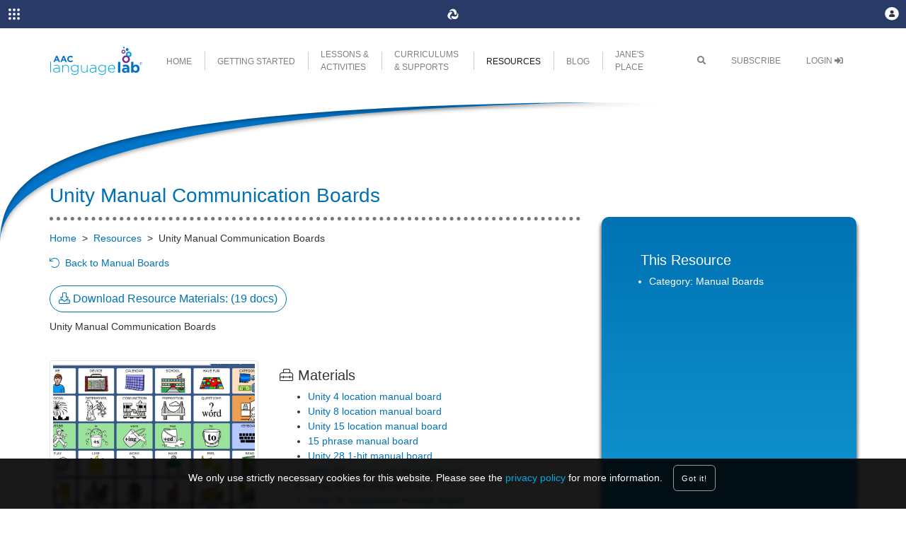

--- FILE ---
content_type: text/html; charset=UTF-8
request_url: https://aaclanguagelab.com/resources/unity-manual-communication-boards
body_size: 63020
content:
<!DOCTYPE html>
<html lang="en-US">
<head>
	<meta http-equiv="Content-Type" content="text/html;charset=utf-8" />
	<meta http-equiv="X-UA-Compatible" content="IE=edge">
	<meta name="viewport" content="width=device-width, initial-scale=1">
    <meta name="robots" content="index, nofollow" />
    <meta name="author" content="Prentke Romich Company" />

    
    <meta name="keywords" content="" />
    <meta name="description" content="" />

    <meta name="twitter:card" content="summary" />
    <meta property="og:url"         content="https://aaclanguagelab.com/resources/unity-manual-communication-boards" />
    <meta property="og:type"        content="website" />
    <meta property="og:title"       content="AAC Language Lab" />
    <meta property="og:description" content="Check out what's new on AAC Language Lab" />
    <meta property="og:image"       content="https://aaclanguagelab.com/assets/site_images/AACLanguageLab-RGB.png" />

    <meta http-equiv="Content-Security-Policy" content="script-src 'self' 'unsafe-inline' https://code.jquery.com/ https://cdnjs.cloudflare.com/ https://kit.fontawesome.com/ https://connect.facebook.net/ https://*.pinterest.com/ https://platform.twitter.com/ https://www.google-analytics.com/ https://www.googletagmanager.com/ https://www.google.com/ https://www.gstatic.com/ https://dev.prc-saltillo.com/ https://translate.google.com/ https://translate-pa.googleapis.com/ https://translate.googleapis.com https://cdn.userway.org/">

    <title>AAC Language Lab - Unity Manual Communication Boards</title>
    <link rel="icon" href="https://aaclanguagelab.com/favicon.ico" type="image/x-icon"/>
    <link rel="apple-touch-icon" sizes="180x180" href="/apple-touch-icon.png">

    <!-- jquery 3.4.1 cdn-->
    <script src="https://code.jquery.com/jquery-3.4.1.min.js"
              integrity="sha256-CSXorXvZcTkaix6Yvo6HppcZGetbYMGWSFlBw8HfCJo="
              crossorigin="anonymous"></script>

    <!-- bootstrap v4.3.1 js cdn (bundle includes popper)-->
    <script src="https://cdnjs.cloudflare.com/ajax/libs/twitter-bootstrap/4.3.1/js/bootstrap.bundle.min.js" integrity="sha256-fzFFyH01cBVPYzl16KT40wqjhgPtq6FFUB6ckN2+GGw=" crossorigin="anonymous"></script>

    <!-- bootstrap v4.3.1  css cdn-->
    <link rel="stylesheet" href="https://cdnjs.cloudflare.com/ajax/libs/twitter-bootstrap/4.3.1/css/bootstrap.css" integrity="sha256-Nfu23DiRqsrx/6B6vsI0T9vEVKq1M6KgO8+TV363g3s=" crossorigin="anonymous" />

    <!-- font awesome PRO -->
    <script src="https://kit.fontawesome.com/3e025a84e7.js" crossorigin="anonymous"></script>

    <!-- thumbnail overview font -->
    <link href="https://fonts.googleapis.com/css?family=Varela+Round" rel="stylesheet">

    <!-- jquery-ui v1.12.1 local -->
    <script src="/assets/js/jquery-ui.min.js" integrity="sha384-LB4dx5qQdo+U8ZwMmiWeOE/bKEQDj/HYK3cEkhy490jnPKo5h9b/T5cTB6uEMhBG" crossorigin="anonymous"></script>
    <link rel="stylesheet" href="https://code.jquery.com/ui/1.12.1/themes/base/jquery-ui.css">

    <!-- JQuery Validation for front end validation -->
    <script src="/assets/js/jquery.validate.min.js" integrity="sha384-ecFSKNKSJCJGL9hWoG76ZqyraCvGwfX6g5YgjXOozG2axDs2sqI5CiqurY6aivM2" crossorigin="anonymous"></script>
    <!-- <script src="https://cdnjs.cloudflare.com/ajax/libs/jquery-validate/1.17.0/additional-methods.min.js"></script> -->

    <!-- AACLL Custom style and script -->
    <link rel="stylesheet" href="/assets/css/main.min.1768223653.css">
    <script src="/assets/js/main.1757622432.js" defer></script>

    <!-- Userway -->
    <script>(function(d){var s = d.createElement("script");s.setAttribute("data-account", "zzPeJn463g");s.setAttribute("src", "https://cdn.userway.org/widget.js");(d.body || d.head).appendChild(s);})(document)</script><noscript>Please ensure Javascript is enabled for purposes of <a href="https://userway.org">website accessibility</a></noscript>


</head>

<body>
     
        <style>
    .privacy_message_alert {
        background:rgba(0,0,0,0.9); 
        position: fixed;
        bottom:0px;
        z-index: 99;
        width:100%; 
        -webkit-backdrop-filter: blur(0.2em);
        backdrop-filter: blur(0.2em);
        visibility: visible;
        opacity: 1;
        transition: visibility 0s linear 0s, opacity 300ms;
    }

    .privacy_message_alert.fade {

        visibility: hidden;
        opacity: 0;
        transition: visibility 0s linear 300ms, opacity 300ms;
    }

    .full-width-alert-container {
        color:#fff;
        padding:6px;
        margin-bottom:0;
        font-size:14px;
        text-align:center;
    }

    /* .dismiss-privacy-x {
        color:#fff !important;
        position: fixed;
        right:10px;
        text-decoration:none;
        border:1px solid #fff;
        border-radius:50%;
        margin-top:2px;
        padding:0px 5px 0px 5px;
        font-size:11px;
        cursor:pointer;
    }

    .dismiss-privacy-x:hover {
        color:#999 !important;
        border:1px solid #999;
        text-decoration:none;
    } */

    .dismiss-privacy-x {
        width:20px;
        height:20px;
        position: fixed;
        right:10px;
        margin-top:2px;
        padding:0px 5px 0px 5px;
        cursor:pointer;
        background-image: url(https://prc-saltillo.com/assets/img/circle-xmark-regular-white.svg);
        background-repeat: no-repeat;
    }

    .dismiss-privacy-x:hover {
        background-image: url(https://prc-saltillo.com/assets/img/circle-xmark-regular-gray.svg);
    }

    .dismiss-privacy-button {
        box-shadow:none;
        padding:7px;
        -webkit-transition: all 0.1s ease-in-out;
        -moz-transition: all 0.1s ease-in-out;
        -ms-transition: all 0.1s ease-in-out;
        -o-transition: all 0.1s ease-in-out;
        transition: all 0.1s ease-in-out;
        border:1px solid #999;
        /*background: #ddd;*/
        background: none;
        padding: 0.5em 0.75em;
        color:#666 !important;
        text-decoration: none;
        border-radius: 6px;
        margin:0.2em;
    }

    .dismiss-privacy-button:hover {
        -webkit-transition: all 0.1s ease-in-out;
        -moz-transition: all 0.1s ease-in-out;
        -ms-transition: all 0.1s ease-in-out;
        -o-transition: all 0.1s ease-in-out;
        transition: all 0.1s ease-in-out;
        background: #666;
        border-color: #666;
        color:#fff !important;
    }
</style>

<div class="privacy_message_alert fade" id="privacy_message_alert_div">

    <div class="full-width-alert-container">
        
        <!-- <a class="dismiss-privacy-alert dismiss-privacy-x">x</a> -->
        <a class="dismiss-privacy-alert dismiss-privacy-x"></a>
        <p style="color:#fff;text-align: center;">We only use strictly necessary cookies for this website. Please see the <a href="https://www.prc-saltillo.com/privacy-policy" target="_blank" style="color:#00A8E1;">privacy policy</a> for more information. &nbsp;&nbsp;<button class="dismiss-privacy-alert dismiss-privacy-button"><span style="color:#fff;font-size: 11px;letter-spacing:0.1em;">Got it!</span></button></p>

    </div>

</div>

<script>
    var current_time = new Date(Date.now());
    var dismiss_timstamp = localStorage.getItem('alert_dismiss_timestamp');
    var maintenence_dismiss = localStorage.getItem('alert_dismiss_maintenence');
    var privacy_message_alert_div = document.getElementById('privacy_message_alert_div');
    var dismiss_classes = document.getElementsByClassName("dismiss-privacy-alert");

    if(typeof getCookie === 'function')
    {
        getCookie('privacy_dismiss') === null ? privacy_message_alert_div.classList.remove('fade') : null;
    }
    else if(dismiss_timstamp !== null && maintenence_dismiss !== null) {
        var dismiss_timstamp_date = new Date(dismiss_timstamp);
    } 
    else
    {
        privacy_message_alert_div.classList.remove('fade');
    }


    for (var i = 0; i < dismiss_classes.length; i++) {
        dismiss_classes[i].addEventListener('click', function(e){

            e.preventDefault();
            privacy_message_alert_div.classList.add('fade');
            if(typeof setCookie === 'function')
            {
                setCookie('privacy_dismiss', true, 9999);
            }
            else
            {
                localStorage.setItem('alert_dismiss_timestamp', current_time);
                localStorage.setItem('alert_dismiss_maintenence', current_time);
            }

        });
    }


</script>    <style scoped>
	#prcs_header {
		height:40px;
		width:100%;
		/* background:#1c1c1c; */
		background: #283A65 !important;
		display:block;
		position:relative;
		z-index:10001;
		display:-webkit-box;
		display:-moz-box;
		display:-ms-flexbox;
		display:-webkit-flex;
		display:flex;
		align-items:center;
		justify-content:space-between;
        font-family: 'Helvetica' !important;
        box-sizing: border-box;
	}
	#prcs_header span{
		background: #283A65 !important;
	}
	#prcs_header a.text-center {
		text-align:center !important;
	}
	#prcs_header h1, #prcs_header h2, #prcs_header {
		color:#fff;
	}
	#prcs_header a#prcs_icon svg {
		width:16px;
		height:16px;
		margin-top:-1px;
		display:flex;
    	align-self:center;
	}
	#prcs_header a#prcs_icon:hover {
		background:#3a3a3a;
	}
	#prcs_header svg#prcs_login_icon {
		width:20.5px;
        height:19.7px;
        margin-left:1px;
	}
	#prcs_header svg#prcs_login_icon #prcs_login_icon_outer {
		fill:#f8f8ff;
	}
	#prcs_header svg#prcs_login_icon #prcs_login_icon_inner {
		fill:#333;
	}
	#prcs_header svg#prcs_login_icon.logged_in #prcs_login_icon_outer {
		fill:#B8E986;
	}
	#prcs_header svg#prcs_login_icon.logged_in #prcs_login_icon_inner {
		fill:#333;
	}
	#prcs_header a {
		font-size:14px;
		letter-spacing:1px;
		color:#fff;
		padding:4px;
	}
	#prcs_header div.drop_menu span {
		box-sizing:border-box;
	  	position:absolute;
	  	width:auto;
	  	max-width:100vw;
	  	max-height:0;
	  	visibility:hidden;
	  	top:48px;
	  	overflow:hidden;
	  	background:rgba(29,29,29);
	  	opacity:0.0;
	  	-webkit-border-radius:5px;
	  	-moz-border-radius:5px;
	  	border-radius:10px;
	  	padding:10px 0 10px;
        -webkit-box-shadow:0px 0px 6px 0px rgba(0,0,0,0.5);
	  	-moz-box-shadow:0px 0px 6px 0px rgba(0,0,0,0.5);
        box-shadow:0px 0px 6px 0px rgba(0,0,0,0.5);
	  	-webkit-backdrop-filter:blur(0.2em);
    	backdrop-filter:blur(0.2em);
	}
	#prcs_header div.drop_menu span:hover {
		cursor:default;
	}
	#prcs_header div#prcs_header_drop_menu_right.drop_menu,
	#prcs_header div#prcs_header_drop_menu_left.drop_menu {
		padding:1px 10px 1px;
		margin-top:-1px;
	}
	#prcs_header div#prcs_header_drop_menu_left.drop_menu a {
		padding:5px;
	}
	#prcs_header a:hover {
		border-bottom: none;
	}
	#prcs_header div#prcs_header_drop_menu_left.drop_menu span {
		display:grid;
		grid-template-columns:1fr 1fr 1fr 1fr;
		align-items:center;
		justify-content:center;
		padding:10px;
        left:8px;
	}
	#prcs_header div#prcs_header_drop_menu_right.drop_menu span {
		box-sizing: border-box;
		text-align:left;
		min-width:200px;
		max-width:320px;
        padding:17px 20px 10px 20px;
        right:8px;
	}
	#prcs_header div#prcs_header_drop_menu_right.drop_menu a {
		text-decoration: none;
		line-height: 100%;
	}
	#prcs_header div#prcs_header_drop_menu_right.drop_menu a[role="button"] {
		height:30px;
		display:flex;
		align-items:center;
		justify-content:center;
	}
	#prcs_header div#prcs_header_drop_menu_right.drop_menu a:not(:first-child) {
		text-align:left;
		border-bottom:1px solid #555;
	}
	#prcs_header div#prcs_header_drop_menu_right.drop_menu a:last-child {
		border-bottom:none;
	}
	#prcs_header div#prcs_header_drop_menu_right.drop_menu p {
		white-space:nowrap;
        font-size:24px;
        font-weight:300;
        color:#b8e987;
        margin-bottom:7px;
        margin-top: 0;
		overflow:hidden;
  		text-overflow:ellipsis;
        text-align: left;
        line-height: 1.4 !important;
        -webkit-font-smoothing: auto;
        font-family: 'Helvetica';
	}
	#prcs_header div#prcs_header_drop_menu_right.drop_menu p svg {
		margin:0 auto;
		width:22px;
		display:inline-block;
	}
	#prcs_header div.drop_menu span h3 {
	  	margin-top:0;
	  	color:#fff;
	  	-webkit-text-shadow:none;
	  	text-shadow:none;
	  	white-space:nowrap;
	  	font-weight:bold;
	  	letter-spacing:-1px;
	}
	#prcs_header div.drop_menu span h3 i {
	  	padding:0;
	  	font-size:75%;
	}
	#prcs_header div.drop_menu span a {
		text-align:center;
	  	-webkit-transition:all 0.15s ease-in-out;
	  	-moz-transition:all 0.15s ease-in-out;
	  	-ms-transition:all 0.15s ease-in-out;
	  	-o-transition:all 0.15s ease-in-out;
	  	transition:all 0.15s ease-in-out;
	  	display:block;
	  	padding:10px 1px;
	  	font-size:14px;
	  	white-space:nowrap;
	  	color:#dcdcdc;
	  	font-weight:400;
	  	width:99.9%;
	}
	#prcs_header div.drop_menu span a:not(#prcs_sign_in):hover {
		-webkit-transition:all 0.1s ease-in-out;
		-moz-transition:all 0.1s ease-in-out;
		-ms-transition:all 0.1s ease-in-out;
		-o-transition:all 0.1s ease-in-out;
		transition:all 0.1s ease-in-out;
		text-decoration:underline;
	}
	#prcs_header div.drop_menu,
	#prcs_header a#prcs_icon {
	  	-webkit-transition:all 0.1s ease-in-out;
	  	-moz-transition:all 0.1s ease-in-out;
	  	-ms-transition:all 0.1s ease-in-out;
	  	-o-transition:all 0.1s ease-in-out;
	  	transition:all 0.1s ease-in-out;
	  	height:40px;
	  	width:40px;
	  	-webkit-user-drag:none;
    	user-select:none;
    	-moz-user-select:none;
    	-webkit-user-drag:none;
    	-webkit-user-select:none;
    	-ms-user-select:none;
    	position:relative;
    	margin:0;
    	display:flex;
    	align-items:center;
    	justify-content:center;
    	padding:0 10px;
        box-sizing: border-box;
	}
	#prcs_header div#prcs_header_drop_menu_left.drop_menu svg {
		width:16px;
		height:16px;
		display:flex;
    	align-self:center;
	}
	#prcs_header div.drop_menu:hover {
		cursor:pointer;
		background:#3a3a3a;
	}
	#prcs_header div.drop_menu svg#prcs_hamburger g {
		-webkit-transition:all 0.1s ease-in-out;
	  	-moz-transition:all 0.1s ease-in-out;
	  	-ms-transition:all 0.1s ease-in-out;
	  	-o-transition:all 0.1s ease-in-out;
	  	transition:all 0.1s ease-in-out;
	}
	#prcs_header div.drop_menu:hover svg#prcs_hamburger g,
	#prcs_header div.drop_menu.open svg#prcs_hamburger g {
		-webkit-transition:all 0.1s ease-in-out;
	  	-moz-transition:all 0.1s ease-in-out;
	  	-ms-transition:all 0.1s ease-in-out;
	  	-o-transition:all 0.1s ease-in-out;
	  	transition:all 0.1s ease-in-out;
		fill:#B8E986;
	}
	#prcs_header div.drop_menu.open {
	  	-webkit-transition:all 0.1s ease-in-out;
	  	-moz-transition:all 0.1s ease-in-out;
	  	-ms-transition:all 0.1s ease-in-out;
	  	-o-transition:all 0.1s ease-in-out;
	  	transition:all 0.1s ease-in-out;
	  	cursor:pointer;
	  	color:#fff;
	  	background:#5B5B5B;
	}
	#prcs_header div.drop_menu.open span {
	  	visibility:visible;
	  	max-height:50em;
	  	max-width:100vw;
	  	opacity:1.0;
	  	overflow:visible;
	}
	#prcs_header div.drop_menu:before {
        content: '';
        position: absolute;
        bottom: -21px;
        z-index: 10001;
        opacity: 0.0;
        display: none;
        pointer-events: none;
        width: 16px;
        height: 16px;
        border-radius: 3px;
        transform: rotateZ(45deg);
        background: rgb(29, 29, 29);
	}
    #prcs_header_drop_menu_right div.drop_menu.open:before {
        left: calc(50% - 8.11px);
    }
    #prcs_header_drop_menu_left div.drop_menu.open:before {
        left: calc(50% - 7.90px);
    }
	#prcs_header div.drop_menu.open:before {
	  	opacity:1.0;
	  	display:block;
		background: #283A65 !important;
	}
	#prcs_header div#prcs_header_drop_menu_left.drop_menu span img {
		width:100%;
		max-height: 50px;
  		shape-rendering:geometricPrecision;
	}
	#prcs_header div.drop_menu span div.prcs_logo_img {
		height:75px;
        width: 150px;
		padding:10px !important;
		margin:0;
		border:1px solid rgba(90,90,90,0.5);
		display:flex;
		align-items:center;
		border-radius:3px;
        box-sizing: border-box;
	}
	#prcs_header div.drop_menu span div.prcs_logo_img:hover {
		border-color:transparent;
		background:rgba(90,90,90,0.5);
		-webkit-box-shadow:0px 35px 25px -25px rgba(0,0,0,0.1);
    	-moz-box-shadow:0px 35px 25px -25px rgba(0,0,0,0.1);
    	box-shadow:0px 35px 25px -25px rgba(0,0,0,0.1);
	}
	#prcs_header a.prcs_admin {
		color: #B8E986 !important;
	}
	#prcs_header #prcs_sign_in {
        line-height: 1.15;
		box-sizing:border-box;
		background:#B8E986;
		border:1px solid #B8E986;
		color:#444 !important;
		letter-spacing:1px;
		width:175px !important;
        margin:5px 0 0 0;
        padding:10px;
        font-size:16px;
		text-align:center;
		display:block;
		-webkit-border-radius:5px;
	  	-moz-border-radius:5px;
	  	border-radius:5px;
    	-webkit-text-shadow:rgba(0,0,0,0.25) 0 0 0.1em;
    	text-shadow:rgba(0, 0, 0, 0.25) 0 0 0.1em;
    	text-decoration: none;
  		-webkit-transform: translateZ(0);
	  	-moz-transform: translateZ(0);
	  	-ms-transform: translateZ(0);
	  	-o-transform: translateZ(0);
	  	transform: translateZ(0);
	  	-webkit-transform: translate3d(0, 0, 0);
	  	-moz-transform: translate3d(0, 0, 0);
	  	-ms-transform: translate3d(0, 0, 0);
	  	transform: translate3d(0, 0, 0);
	  	-webkit-backface-visibility: hidden;
	  	-moz-backface-visibility: hidden;
	  	-ms-backface-visibility: hidden;
	  	backface-visibility: hidden;
	  	-webkit-perspective: 1000;
	  	-moz-perspective: 1000;
	  	-ms-perspective: 1000;
	  	perspective: 1000;
	  	will-change: transform;
	}
	#prcs_header #prcs_sign_in:hover {
		background:#c9fa97;
		-webkit-box-shadow:0px 35px 25px -25px rgba(0,0,0,0.2);
    	-moz-box-shadow:0px 35px 25px -25px rgba(0,0,0,0.2);
    	box-shadow:0px 35px 25px -25px rgba(0,0,0,0.2);
		cursor:pointer;
		transform: scale(1.025);
	}
	#prcs_header #prcs_sign_in:active {
		background:#a7d875;
	}
	#prcs_header #prcs_sign_in:focus {
		outline:0;
	}
    #prcs_header #create-account-anchor-text {
        padding:0;
        margin:20px 10px 5px 10px;
        width:calc(100% - 20px);
    }
	#special-alert {
		width:33%;
		margin-left:33%;
		margin-right:33%;
		min-height:150px;
		position:fixed;
		top:30%;
		background:rgba(0, 0, 0, 0.8);
		border-radius:4px;
	}
	#special-alert.hidden {
		display: none;;
	}
	#close-special-alert{
		position:absolute;
		top:5px;
		right:10px;
		cursor:pointer;
		color: #fff;
		font-size: 24px;
	}
	#close-special-alert:hover{
		color: #ccc;
	}

	@media screen and (max-width:725px) {
		#prcs_header div#prcs_header_drop_menu_left.drop_menu span {
			grid-template-columns:1fr 1fr;width:100vw;
		}

		#special-alert {
			width:100%;
			/* max-width:320px; */
			margin-left:0;
			margin-right:0;
			position:fixed;
			top:20%;
			left:0;
			right:0;
			background:rgba(0, 0, 0, 0.8);
		}
	}

    @media screen and (max-width:350px) {
        #prcs_header div.drop_menu span div.prcs_logo_img {
            min-width: calc(50vw - 27px);
            width: calc(50vw - 27px);
        }
    }
</style>

<div id="prcs_header">

	<div id="prcs_header_drop_menu_left" class="drop_menu">

		<svg id="prcs_hamburger" xmlns="http://www.w3.org/2000/svg" viewBox="0 0 402 402"><defs/><g fill="#f8f8ff" fill-rule="evenodd"><circle cx="48.5" cy="48.5" r="48.5"/><circle cx="48.5" cy="201.5" r="48.5"/><circle cx="48.5" cy="353.5" r="48.5"/><circle cx="201.5" cy="48.5" r="48.5"/><circle cx="201.5" cy="201.5" r="48.5"/><circle cx="201.5" cy="353.5" r="48.5"/><circle cx="353.5" cy="48.5" r="48.5"/><circle cx="353.5" cy="201.5" r="48.5"/><circle cx="353.5" cy="353.5" r="48.5"/></g></svg>

		<span>
            <a href="https://prc-saltillo.com"><div class="prcs_logo_img"><img alt="PRC-Saltillo Logo" src="https://legacy.prc-saltillo.com/assets/img/prc-saltillo_logo_white.svg" /></div></a>
			<a href="https://realizelanguage.com"><div class="prcs_logo_img"><img alt="Realize Language Logo" src="https://legacy.prc-saltillo.com/assets/img/realize_logo.svg" /></div></a>
			<a href="https://aaclanguagelab.com"><div class="prcs_logo_img"><img alt="AAC Language Lab Logo" src="https://legacy.prc-saltillo.com/assets/img/aacll_logo.svg" /></div></a>
			<a href="https://aacandautism.com"><div class="prcs_logo_img"><img alt="AAC And Autism Logo" src="https://legacy.prc-saltillo.com/assets/img/aacaut_logo_white.svg" /></div></a>
			<a href="https://touchchatapp.com"><div class="prcs_logo_img"><img alt="Touch Chat App Logo" src="https://legacy.prc-saltillo.com/assets/img/touchchat_logo_white.svg" /></div></a>
			<a href="https://lampwflapp.com"><div class="prcs_logo_img"><img alt="LAMP Words for Life Logo" src="https://legacy.prc-saltillo.com/assets/img/lamp_logo_2022.png" /></div></a>
			<a href="https://dialogueaacapp.com"><div class="prcs_logo_img"><img alt="Dialogue AAC App" src="https://legacy.prc-saltillo.com/assets/img/dialogue_logo.svg" /></div></a>
			<a href="https://aacfunding.com"><div class="prcs_logo_img"><img alt="AAC Funding" src="https://prc-saltillo.com/assets/uploads/funding_logo_box_horizontal_white.svg" /></div></a>
			<a href="https://aaclearningjourney.com"><div class="prcs_logo_img"><img alt="AAC Learning Journey" src="https://legacy.prc-saltillo.com/assets/img/aac_learning_journey_rgb_dark.svg" /></div></a>
			<a href="https://www.prc-saltillo.com/coaching"><div class="prcs_logo_img"><img alt="AAC Group Coaching" src="https://legacy.prc-saltillo.com/assets/img/AACCustomCoachingCorner_trans_dark2.png" style="width:fit-content;margin: 0 auto;"/></div></a>
			<a href="https://store.prc-saltillo.com/"><div class="prcs_logo_img"><img alt="PRC-Saltillo Store" src="https://legacy.prc-saltillo.com/assets/img/prc-saltillo-store-logo-dark.svg" /></div></a>
		</span>

	</div>
	
	<a id="prcs_icon" href="https://www.prc-saltillo.com"><svg xmlns="http://www.w3.org/2000/svg" viewBox="0 0 25 25"><defs/><g fill="#f8f8ff" fill-rule="evenodd"><path d="M5.73 6.26c-1.22.86-1.72-.2-.77-1.34 1.4-1.69 3.17-2.97 5.15-3.59C15.3-.28 20 3.36 20.6 9.45c.5 5.25-4.78 6.88-5.28 1.64-.42-4.4-3.8-7.01-7.55-5.85-.73.22-1.41.57-2.04 1.02z"/><path d="M22.06 11.35c-.14-1.47 1.02-1.38 1.54 0a11 11 0 01.54 6.26c-1.2 5.31-6.7 7.55-12.28 5-4.8-2.18-3.58-7.56 1.22-5.37 4.02 1.83 7.98.22 8.85-3.61.16-.74.2-1.5.13-2.28z"/><path d="M9.48 22.94c1.35.61.69 1.58-.78 1.33a11.04 11.04 0 01-5.69-2.66c-4-3.7-3.2-9.58 1.8-13.13 4.3-3.06 8.35.69 4.05 3.74-3.6 2.56-4.17 6.8-1.29 9.46.56.52 1.2.94 1.9 1.26z"/></g></svg></a>

	<div id="prcs_header_drop_menu_right" class="drop_menu">

		<a role="button"><svg id="prcs_login_icon" xmlns="http://www.w3.org/2000/svg" viewBox="0 0 36 36"><defs/><g id="Page-1" fill="none" fill-rule="evenodd" stroke="none" stroke-width="1"><g id="--copy-11" transform="translate(-2546 -8)"><g id="Group-12" transform="translate(2546 8)"><circle id="prcs_login_icon_inner" cx="17.57" cy="17.57" r="14.72" fill="#FFF"/><path id="prcs_login_icon_outer" fill="#333" fill-rule="nonzero" d="M17.57 0a17.58 17.58 0 100 35.15 17.58 17.58 0 000-35.15zm-.13 8.79a4.54 4.54 0 110 9.08 4.54 4.54 0 010-9.08zm4.77 17.57h-9.55c-.92 0-2.8-.75-2.8-1.68 0-3.07 2.52-5.6 5.61-5.6h3.93a5.62 5.62 0 015.6 5.6c.01.93-1.87 1.68-2.8 1.68z"/></g></g></g></svg></a>

		<span>

            
            <span id="super-static-auth-url" style="display:none !important;">https://auth.prc-saltillo.com/v1/authorize?response_type=code&redirect_uri=https%3A%2F%2Faaclanguagelab.com%2Faccount%2Flogin&client_id=aacll&nonce=60aaa10177e786ed6af5370ec90ada69&state=d492f2b0afca425075e3eaee353d93af&scope=openid+profile+email+address+phone+service.read.no_claims+admin</span>

            <button id="prcs_sign_in" class="super-login-button text-center">Login</button>

            <a id="create-account-anchor-text" class="text-center" href="https://accounts.prc-saltillo.com/register">Create New Account</a>

            
			
		</span>

	</div>
	
	<!-- special site-wide alert banner -->
	<!-- <div id="special-alert" class="text-center hidden"><div id="special-alert-container" style="padding:30px;"><div id="close-special-alert">&#10006;</div><i class="fa fa-exclamation-triangle fa-2x" aria-hidden="true" style="margin-bottom:10px;"></i><br /><p style="color:#fff;">Our phone numbers starting with "800" are currently down. Please use our local numbers starting in "330" instead (Main Number: 330-262-1984, Service: 330-262-0845). We apologize for the inconvenience.</p></div></div> -->

</div>

<script>
    document.addEventListener('visibilitychange', function(event) {
        if (!document.hidden) {
            let http = new XMLHttpRequest();
            http.onreadystatechange = function() { 
                if (http.readyState == 4 && http.status == 200) {
                    let res = JSON.parse(http.responseText);
                    if (res.logout) {
                        window.location = '/logout?detect_logout=true';
                    }
                }
            }
            http.open('GET', '/detect-logout', true);
            http.send();
        }
    });
    
	document.addEventListener('DOMContentLoaded', function(event) {
		let leftMenu = document.getElementById('prcs_header_drop_menu_left');
		let rightMenu = document.getElementById('prcs_header_drop_menu_right');
		leftMenu.addEventListener('click', function(event) {
			rightMenu.classList.remove('open');
			leftMenu.classList.toggle('open');
		});
		rightMenu.addEventListener('click', function(event) {
			leftMenu.classList.remove('open');
			rightMenu.classList.toggle('open');
		});
		document.body.addEventListener('click', function(event) {
			let prcsHeader = document.getElementById('prcs_header');
			if(event.target !== prcsHeader && !prcsHeader.contains(event.target)) {
				leftMenu.classList.remove('open');
				rightMenu.classList.remove('open');
			}
		}, true);

        /**
         * When user clicks a login button, attempt to fetch the auth URL from
         * client via endpoint. If this fails, use backup static auth URL from
         * DOM populated by PHP on the backend. If this fails then we are SOL.
         */
        let staticAuthEl = document.getElementById('super-static-auth-url');
        let loginButtons = document.getElementsByClassName('super-login-button');
        Array.from(loginButtons).forEach(button => {
            button.addEventListener('click', event => {
                event.preventDefault();
                fetch('/get-auth-url')
                    .then(response => response.json())
                    .then(data => window.location.replace(data.authURL))
                    .catch(error => {
                        if (staticAuthEl != null) {
                            window.location.replace(staticAuthEl.innerText);
                        } else {
                            window.location.replace('https://accounts.prc-saltillo.com');
                        }
                    });
            });
        });
	});

	// //Special alert closing logic
	// var closeAlertButton = document.getElementById('close-special-alert');
	// var alertDiv = document.getElementById('special-alert');
	// var specialAlertClicked = localStorage.getItem('special-alert-clicked');
	// var dateNow = new Date();
	// var specialAlertClickedDate = new Date(specialAlertClicked);

	// //if older than 30 days clear it out
	// if(localStorage.getItem('special-alert-clicked') !== null ){
	// 	var msBetweenDates = Math.abs(specialAlertClickedDate.getTime() - dateNow.getTime());
	// 	var daysBetweenDates = msBetweenDates / (24 * 60 * 60 * 1000);
	// 	if(daysBetweenDates > 30){
	// 		localStorage.removeItem('special-alert-clicked'); 
	// 	}
	// }

	// if (localStorage.getItem('special-alert-clicked') === null || localStorage.getItem('special-alert-clicked') === false) {
	// 	alertDiv.classList.remove('hidden');
	// }

	// closeAlertButton.addEventListener('click', function(e){
	// 	alertDiv.classList.add('hidden');
	// 	localStorage.setItem('special-alert-clicked', dateNow);
	// });


</script>
    <div id="base_url" data-base_url="https://aaclanguagelab.com/"></div>

    
    <!-- Google tag (gtag.js) -->
    <script async src="https://www.googletagmanager.com/gtag/js?id=G-HSMEEXJE3N" ></script>
    <script>
    window.dataLayer = window.dataLayer || [];
    function gtag(){dataLayer.push(arguments);}
    gtag('js', new Date());

    gtag('config', 'G-HSMEEXJE3N');
    </script>



 
      <div class="log-in-header-check" style="display:none;" data-logged_in="0"></div>

<form action="https://aaclanguagelab.com/resources/unity-manual-communication-boards" id="stage_hash_form" method="post" accept-charset="utf-8">
                                                                                     <input type="hidden" name="aacll_csrf_token" value="a7bd0bc5fc295f5126b918cfc4a6d014" />
 </form>
    

    <div class="container-fluid header-container "></div>
    <div class="container-fluid header-container-content ">
        <div class="container">

            <nav class="navbar navbar-expand-lg navbar-light">

                <a class="navbar-brand" href="https://aaclanguagelab.com/" >
                    <img src="/assets/site_images/AACLanguageLab-RGB.svg" width="auto" height="40" alt="AAC Language Lab">
                </a>

                <button class="navbar-toggler" type="button" data-toggle="collapse" data-target="#navbarNavDropdown" aria-controls="navbarNavDropdown" aria-expanded="false" aria-label="Toggle navigation">
                    <span class="navbar-toggler-icon"></span>
                </button>
                <!-- <div class="collapse navbar-collapse" id="navbarNavDropdown"> -->
                <div class="navbar-collapse collapse w-100 order-1 order-md-0 dual-collapse2" id="navbarNavDropdown" >

                    <!-- main navbar content -->
                    <ul class="navbar-nav left-nav mr-auto" >
                        <li class="nav-item "><a class="nav-link align-middle-nav mobile-dropdown" href="https://aaclanguagelab.com/">Home</a></li>
                        <li class="nav-item dropdown hover-dropdown">
                            <!-- 2 versions of each dropdown toggle item (standard and mobile) - clicking toggles menu for mobile (see classes) -->
                            <a class="nav-link d-none d-sm-block align-middle-nav " href="https://aaclanguagelab.com/getting-started" id="navbarDropdownMenuLink" aria-haspopup="true" aria-expanded="false">Getting&nbsp;Started</a>
                            <a class="nav-link dropdown-toggle d-block d-sm-none  mobile-dropdown" href="https://aaclanguagelab.com/getting-started" id="navbarDropdownMenuLink" aria-haspopup="true" aria-expanded="false" data-toggle="dropdown">Getting Started</a>
                            <div class="dropdown-menu" aria-labelledby="navbarDropdownMenuLink">
                                <div class="inner-dropdown">
                                    <a class="dropdown-item d-block d-sm-none " href="https://aaclanguagelab.com/getting-started">Getting Started</a> <!-- only visible on mobile -->
                                    <a class="dropdown-item " href="https://aaclanguagelab.com/language-screener">Language Screener</a>
                                    <a class="dropdown-item force-reload " href="https://aaclanguagelab.com/lesson-plans?core_word=1">Core Word Starter Set</a>
                                    <a class="dropdown-item " href="https://aaclanguagelab.com/language-stages">Language Stages</a>
                                </div>
                            </div>
                        </li>
                        <li class="nav-item dropdown hover-dropdown">
                            <a class="nav-link d-none d-sm-block " href="https://aaclanguagelab.com/lessons-activities" id="navbarDropdownMenuLink" aria-haspopup="true" aria-expanded="false">Lessons&nbsp;&<br>Activities</a>
                            <a class="nav-link dropdown-toggle d-block d-sm-none  mobile-dropdown" href="https://aaclanguagelab.com/lessons-activities" id="navbarDropdownMenuLink" aria-haspopup="true" aria-expanded="false" data-toggle="dropdown">Lessons & Activities</a>
                            <div class="dropdown-menu" aria-labelledby="navbarDropdownMenuLink">
                                <div class="inner-dropdown">
                                    <a class="dropdown-item d-block d-sm-none " href="https://aaclanguagelab.com/lessons-activities">Lessons & Activities</a>
                                    <a class="dropdown-item " href="https://aaclanguagelab.com/lesson-plans">Lesson Plans</a>
                                    <a class="dropdown-item " href="https://aaclanguagelab.com/activities?stage=all">Activities</a>
                                </div>
                            </div>
                        </li>
                        <li class="nav-item dropdown hover-dropdown">
                            <a class="nav-link d-none d-sm-block " href="https://aaclanguagelab.com/curriculums" id="navbarDropdownMenuLink" aria-haspopup="true" aria-expanded="false">Curriculums&nbsp;<br>& Supports</a>
                            <a class="nav-link dropdown-toggle d-block d-sm-none  mobile-dropdown" href="https://aaclanguagelab.com/curriculums" id="navbarDropdownMenuLink" aria-haspopup="true" aria-expanded="false" data-toggle="dropdown">Curriculums</a>
                            <div class="dropdown-menu" aria-labelledby="navbarDropdownMenuLink">
                                <div class="inner-dropdown">
                                    <a class="dropdown-item d-block d-sm-none " href="https://aaclanguagelab.com/curriculums">Curriculums and Supports</a>
                                    <a class="dropdown-item " href="https://aaclanguagelab.com/brics">BRICS</a>
                                    <a class="dropdown-item " href="https://aaclanguagelab.com/getting-ready-to-read">Getting Ready to Read</a>
                                    <a class="dropdown-item " href="https://aaclanguagelab.com/monarch-reader">Monarch Reader™</a>
                                    <a class="dropdown-item " href="https://aaclanguagelab.com/readtopia">Readtopia®</a>
                                    <a class="dropdown-item " href="https://aaclanguagelab.com/news-2-you">News-2-You®</a>
                                    <a class="dropdown-item " href="https://aaclanguagelab.com/unique-learning">Unique™ Learning</a>
                                </div>    
                            </div>
                        </li>
                        <li class="nav-item dropdown hover-dropdown">
                            <a class="nav-link d-none d-sm-block align-middle-nav  active" href="https://aaclanguagelab.com/resources" id="navbarDropdownMenuLink" aria-haspopup="true" aria-expanded="false">Resources</a>
                            <a class="nav-link dropdown-toggle d-block d-sm-none  active mobile-dropdown" href="https://aaclanguagelab.com/resources" id="navbarDropdownMenuLink" aria-haspopup="true" aria-expanded="false" data-toggle="dropdown">Resources</a>
                            <div class="dropdown-menu" aria-labelledby="navbarDropdownMenuLink">
                                <div class="inner-dropdown">
                                    <a class="dropdown-item d-block d-sm-none  active" href="https://aaclanguagelab.com/resources">Resources</a>
                                    <a class="dropdown-item " href="https://aaclanguagelab.com/resources?category=evaluation-tool">Evaluation Tools</a>
                                    <a class="dropdown-item " href="https://aaclanguagelab.com/resources?category=teaching-and-therapy-material">Therapy Material</a>
                                    <a class="dropdown-item " href="https://aaclanguagelab.com/resources?category=language-charts">Language Charts</a>
                                    <a class="dropdown-item " href="https://aaclanguagelab.com/resources?category=manual-boards">Manual Boards</a>
                                    <a class="dropdown-item " href="https://aaclanguagelab.com/resources?category=literacy-interventions">Literacy Interventions</a>
                                    <a class="dropdown-item " href="https://aaclanguagelab.com/resources?category=word-lists-vocab-resources">Word Lists & Vocab</a>
                                </div>    
                            </div>
                        </li>
                        <li class="nav-item dropdown hover-dropdown">
                            <a class="nav-link d-none d-sm-block align-middle-nav " href="https://aaclanguagelab.com/articles" id="navbarDropdownMenuLink" aria-haspopup="true" aria-expanded="false">Blog</a>
                            <a class="nav-link dropdown-toggle d-block d-sm-none  mobile-dropdown" href="https://aaclanguagelab.com/articles" id="navbarDropdownMenuLink" aria-haspopup="true" aria-expanded="false" data-toggle="dropdown">Blog</a>
                            <div class="dropdown-menu" aria-labelledby="navbarDropdownMenuLink">
                                <div class="inner-dropdown">
                                    <a class="dropdown-item d-block d-sm-none " href="https://aaclanguagelab.com/articles">Blog</a>
                                    <a class="dropdown-item " href="https://aaclanguagelab.com/articles?page=1&category=1">News</a>
                                    <a class="dropdown-item " href="https://aaclanguagelab.com/articles?page=1&category=3">Making AAC Work</a>
                                    <a class="dropdown-item " href="https://aaclanguagelab.com/articles?page=1&category=4">Communicators in Action</a>
                                    <a class="dropdown-item " href="https://aaclanguagelab.com/articles?page=1&category=5">Stories and Strategies</a>
                                    <a class="dropdown-item " href="https://aaclanguagelab.com/articles?page=1&category=7">Life with Parr</a>
                                    <a class="dropdown-item " href="https://aaclanguagelab.com/ambassadors">Ambassadors</a>
                                </div>    
                            </div>
                        </li>
                        
                                                <li class="nav-item d-lg-none">
                            <a class="nav-link align-middle-nav" href="https://aaclanguagelab.com/subscribe">Subscribe</a>
                        </li>
                        <li class="nav-item d-lg-none login-link">
                            <a href="https://auth.prc-saltillo.com/v1/authorize?response_type=code&redirect_uri=https%3A%2F%2Faaclanguagelab.com%2Faccount%2Flogin&client_id=aacll&nonce=60aaa10177e786ed6af5370ec90ada69&state=d492f2b0afca425075e3eaee353d93af&scope=openid+profile+email+address+phone+service.read.no_claims+admin" class="super-login-button nav-link align-middle-nav">Login&nbsp;<i class="fas fa-sign-in-alt"></i></a>
                        </li>
                        <li class="nav-item d-lg-none login-show hidden">    
                            <a class="nav-link align-middle-nav" href="https://aaclanguagelab.com/my-lab">My Lab</a>
                            <a class="nav-link align-middle-nav" href="https://accounts.prc-saltillo.com/dashboard">My Account</a>
                            <a class="nav-link align-middle-nav" href="https://aaclanguagelab.com/account/logout">Log Out &nbsp;<i class="fas fa-sign-out-alt"></i></a>
                        </li> 
                        
                        <li class="nav-item dropdown hover-dropdown d-lg-none">
                            <a class="nav-link mobile-dropdown" href=""><i class="fas">&#xf002</i> &nbsp;Search</a>
                            <div class="dropdown-menu" aria-labelledby="navbarDropdownMenuLink">
                                <div class="inner-dropdown">
      
                                    <a class="dropdown-item" href="https://aaclanguagelab.com/lesson-plans">Lesson Plans</a>
                                    <a class="dropdown-item" href="https://aaclanguagelab.com/activities">Activities</a>
                                    <a class="dropdown-item" href="https://aaclanguagelab.com/resources">Resources</a>
                                    <div class="input-group dropdown-search">
         
                                        <div class="input-group dropdown-search">
                                           
                                            <div class="input-group-prepend">
                                                <button class="btn btn-secondary input-group-text nav-search-btn" id="nav-search-btn-mobile" style="border-radius: 25px 0 0 25px;"><i class="fas">&#xf002</i></button>
                                            </div>
                                           
                                            <input type="text" name="search" class="form-control nav-search-input" id="nav-search-input-mobile" placeholder="Search..." aria-label="Search..." aria-describedby="basic-addon1" style="border-radius: 0 25px 25px 0;">
                                            
                                        </div>
                      
                                    </div>
                                
                                </div>
                            </div>
                        </li>
                        <li class="nav-item dropdown hover-dropdown"><a class="nav-link d-none d-sm-block" href="https://aaclanguagelab.com/janesplace">Jane's Place</a></li>
                    </ul>
                    
                    <!-- <a class="nav-link align-middle-nav mobile-dropdown" href="https://aaclanguagelab.com/janesplace">Jane's Place</a> -->

                </div>

                <!-- right aligned portion of navbar -->
                <div class="navbar-collapse collapse w-100 order-3 dual-collapse2">

                    <ul class="navbar-nav ml-auto" id="logged_in_nav">
                        
                        <li class="nav-item dropdown" id="search-button">
                            <a class="nav-link nav-menu-search"><i class="fas">&#xf002</i></a>
                            <div class="dropdown-menu search-dropdown" aria-labelledby="navbarDropdownMenuLink">
                                <div class="inner-dropdown-right">
        
                                    <p class="text-center small" style="margin: 0;">Click to expand</p>
                                    <a class="dropdown-item expand-x-dropdown" id="lesson-plan-expand" href=""><i class="fas fa-caret-left">&nbsp;&nbsp;</i> Lesson Plans</a>
                                        <div class="expand-x-div text-center" id="lesson-plan-expand-div" style="display:none;">
                                                <a href="https://aaclanguagelab.com/lesson-plans?stage=one"><p>Stage 1</p></a>
                                                <a href="https://aaclanguagelab.com/lesson-plans?stage=two"><p>Stage 2</p></a>
                                                <a href="https://aaclanguagelab.com/lesson-plans?stage=three"><p>Stage 3</p></a>
                                                <a href="https://aaclanguagelab.com/lesson-plans?stage=four"><p>Stage 4</p></a>
                                                <a href="https://aaclanguagelab.com/lesson-plans?stage=five"><p>Stage 5</p></a>
                                                <a href="https://aaclanguagelab.com/lesson-plans?stage=six"><p>Stage 6</p></a>
                                                <a href="https://aaclanguagelab.com/lesson-plans?free=1"><p>Free Plans</p></a>
                                        </div>
                                    <a class="dropdown-item expand-x-dropdown" id="activity-expand" href=""><i class="fas fa-caret-left">&nbsp;&nbsp;</i> Activities</a>
                                        <div class="expand-x-div text-center" id="activity-expand-div" style="display:none;">
                                                <a href="https://aaclanguagelab.com/activities?stage=one"><p>Stage 1</p></a>
                                                <a href="https://aaclanguagelab.com/activities?stage=two"><p>Stage 2</p></a>
                                                <a href="https://aaclanguagelab.com/activities?stage=three"><p>Stage 3</p></a>
                                                <a href="https://aaclanguagelab.com/activities?stage=four"><p>Stage 4</p></a>
                                                <a href="https://aaclanguagelab.com/activities?stage=five"><p>Stage 5</p></a>
                                                <a href="https://aaclanguagelab.com/activities?stage=six"><p>Stage 6</p></a>
                                                <a href="https://aaclanguagelab.com/activities?free=1"><p>Free Activities</p></a>
                                        </div>
                                    <a class="dropdown-item expand-x-dropdown" id="resource-expand" href=""><i class="fas fa-caret-left">&nbsp;&nbsp;</i> Resources</a>
                                        <div class="expand-x-div text-center" id="resource-expand-div" style="display:none;">
                                                <a href="https://aaclanguagelab.com/resources?category=evaluation-tool"><p>Evaluation Tool</p></a>
                                                <a href="https://aaclanguagelab.com/resources?category=teaching-and-therapy-material"><p>Therapy Material</p></a>
                                                <a href="https://aaclanguagelab.com/resources?category=language-charts"><p>Language Charts</p></a>
                                                <a href="https://aaclanguagelab.com/resources?category=manual-boards"><p>Manual Boards</p></a>
                                                <a href="https://aaclanguagelab.com/resources?category=literacy-interventions"><p>Literacy Interventions</p></a>
                                                <a href="https://aaclanguagelab.com/resources?category=word-lists-vocab-resources"><p>Word Lists & Vocab</p></a>
                                                <a href="https://aaclanguagelab.com/resources?free=1"><p>Free Resources</p></a>
                                        </div>

                                    <div class="input-group dropdown-search">

                                        <div class="input-group-prepend">
                                            <button class="btn btn-secondary input-group-text nav-search-btn" id="nav-search-btn-full" style="border-radius: 25px 0 0 25px;"><i class="fas">&#xf002</i></button>
                                        </div>
                                       
                                        <input type="text" name="search" class="form-control nav-search-input" id="nav-search-input-full" placeholder="Search..." aria-label="Search..." aria-describedby="basic-addon1" style="border-radius: 0 25px 25px 0;">
                                        
                                    </div>
                                     
                                    <a class="dropdown-item text-center" href="https://aaclanguagelab.com/glossary"><i class="far fa-info-circle"></i> Site Glossary</a>                        
                                                
                                </div>
                            </div>
                        </li>

                                                <li class="nav-item" id="subscribe-nav-full">
                            <a class="nav-link" href="https://aaclanguagelab.com/subscribe">Subscribe</a>
                        </li>
                        <li class="nav-item login-link">
                            <a href="https://auth.prc-saltillo.com/v1/authorize?response_type=code&redirect_uri=https%3A%2F%2Faaclanguagelab.com%2Faccount%2Flogin&client_id=aacll&nonce=60aaa10177e786ed6af5370ec90ada69&state=d492f2b0afca425075e3eaee353d93af&scope=openid+profile+email+address+phone+service.read.no_claims+admin" class="super-login-button nav-link">Login&nbsp;<i class="fas fa-sign-in-alt"></i></a>
                        </li>
                        <li class="nav-item dropdown login-show hidden">
                            <a class="nav-link d-none d-sm-block nav-menu-account" href="" aria-haspopup="true" aria-expanded="false"><i class="fas">&#xf007</i></a>
                            <a class="nav-link dropdown-toggle d-block d-sm-none nav-menu-account" href="" aria-haspopup="true" aria-expanded="false" data-toggle="dropdown">wahoo<i class="fas">&#xf007</i></a>
                            <div class="dropdown-menu account-dropdown" aria-labelledby="navbarDropdownMenuLink">
                                <div class="inner-dropdown-right">
                                    <a class="dropdown-item" href="https://aaclanguagelab.com/my-lab">My Lab</a>
                                    <a class="dropdown-item" href="https://accounts.prc-saltillo.com/dashboard">My Account</a>
                                    <a class="dropdown-item" href="https://aaclanguagelab.com/account/logout" >Log Out &nbsp;<i class="fas fa-sign-out-alt"></i></a>
                                </div>    
                            </div>
                        </li>
                                            </ul>

                </div>

            </nav>

    </div> 

    
    
         
            
<!--     <svg viewBox="0 0 100 100" preserveAspectRatio="none" class="angle-shape2 d-none d-lg-block  hidden">
    <polygon fill="#0074C9" points="0,45 30,90 100,0 100,100 0,100"/>
    </svg>

    <svg viewBox="0 0 100 100" preserveAspectRatio="none" class="angle-shape d-none d-lg-block  hidden">
    <polygon fill="#fff" points="0,50 30,100 100,0 100,100 0,100"/>
    </svg>
 -->

    <!-- swoopy svg shapes that appear on the homepage over the carousel -->
     <svg version="1.1" class="round-shape d-none d-lg-block  hidden" xmlns="http://www.w3.org/2000/svg" xmlns:xlink="http://www.w3.org/1999/xlink" x="0px" y="0px"
     viewBox="0 0 100 100" preserveAspectRatio="none" >
    <g>
        <path d="M50,100L50,100l50,0V0h0C100,50,75,100,20,100z" fill="#0074C9"/>
    </g>
    </svg>

    <svg version="1.1" class="round-shape2 d-none d-lg-block  hidden" xmlns="http://www.w3.org/2000/svg" xmlns:xlink="http://www.w3.org/1999/xlink" x="0px" y="0px"
     viewBox="0 0 100 100" preserveAspectRatio="none" >
    <g>
        <path d="M50,100L50,100l50,0V0h0C100,70,75,100,20,100z" fill="#fff"/>
    </g>
    </svg>

    <div class="shape-cover d-none d-lg-block  hidden"></div>

    <!-- carousel buttons --> 
    <a class="carousel-control-prev  hidden" href="#homecarousel" role="button" data-slide="prev">
        <span class="carousel-control-prev-icon" aria-hidden="true"></span>
        <span class="sr-only">Previous</span>
    </a>
    <a class="carousel-control-next  hidden" href="#homecarousel" role="button" data-slide="next">
        <span class="carousel-control-next-icon" aria-hidden="true"></span>
        <span class="sr-only">Next</span>
    </a>

    <!-- swoopy svg shapes that appear on all pages except home just under the nav -->
    <svg version="1.1" class="round-shape-page d-none d-lg-block " xmlns="http://www.w3.org/2000/svg" xmlns:xlink="http://www.w3.org/1999/xlink" x="0px" y="0px"
     viewBox="0 0 100 100" preserveAspectRatio="none">
    <g>
        <path d="M100,0L100,0L0,0v100h0C0,40,25,0,75,0z" fill="#0074C9"/>
    </g>
    </svg>

    <svg version="1.1" class="round-shape-page d-none d-lg-block " xmlns="http://www.w3.org/2000/svg" xmlns:xlink="http://www.w3.org/1999/xlink" x="0px" y="0px"
     viewBox="0 0 100 100" preserveAspectRatio="none">
    <g>
        <path d="M100,0L100,0L0,0v100h0C0,40,10,0,75,0z" fill="#fff"/>
    </g>
    </svg>

    <div class="shape-cover-page d-none d-lg-block "></div>
    <noscript>
        <div class="container">
         <div class="col-sm-12 alert alert-danger" role="alert">It looks like you have Javascript disabled in your browser settings. Javascript must be allowed in order for the website to function properly. <br /><small>If you are unsure how to do this, try Googling "How to enable javascript in (your browser)."</small></div>
        </div>
    </noscript>
    <style scoped>
        a.nav-fav-link i.fas.fa-heart {
            padding: 1em 0;
            color: rgba(0, 0, 0, 0.5);
        }
        a.nav-fav-link:hover i.fas.fa-heart {
            color:#0072B4;
        }
    </style>
 

<div class="container page-container individual-item-container">


	<div id="resource_id" data-id="99"></div>


	<div class="col-sm-12">

		<div class="row align-items-end">

			<div class="col-sm-8">

				<h1>Unity Manual Communication Boards</h1>

			</div>

			<div class="col-sm-12 individual-item-spacer"></div>

		</div>

		<div class="row">

			<div class="col-sm-8">

				<section class="row">

					<div class="col-sm-12">

						<hr class="dotted-line">

					</div>

					<div class="col-sm-12">

						<div class="breadcrumbs">

							<a href="https://aaclanguagelab.com/">Home</a>
							&nbsp;>&nbsp;
							<a href="https://aaclanguagelab.com/resources">Resources</a>
							&nbsp;>&nbsp;
							<span>Unity Manual Communication Boards</span>
								
						</div>

											<a href="https://aaclanguagelab.com/resources?category=manual-boards">
							<i class="fal fa-undo"></i> &nbsp;Back to Manual Boards						</a>
											<br /><br />				

					</div>

					<div class="col-sm-12">

						
							<button type="button" id="download_all_button" class="btn btn-outline-primary btn-rounded" data-files="[&quot;https:\/\/aaclanguagelab.com\/materials\/Unity_4_1Hit1.pdf&quot;,&quot;https:\/\/aaclanguagelab.com\/materials\/Unity_8_1Hit1.pdf&quot;,&quot;https:\/\/aaclanguagelab.com\/materials\/Unity_15_1Hit1.pdf&quot;,&quot;https:\/\/aaclanguagelab.com\/materials\/Unity_15_Phrase1.pdf&quot;,&quot;https:\/\/aaclanguagelab.com\/materials\/Unity_28_1Hit1.pdf&quot;,&quot;https:\/\/aaclanguagelab.com\/materials\/Unity_28_Sequenced1.pdf&quot;,&quot;https:\/\/aaclanguagelab.com\/materials\/Unity_36_1hit1.pdf&quot;,&quot;https:\/\/aaclanguagelab.com\/materials\/Unity_36_Sequenced1.pdf&quot;,&quot;https:\/\/aaclanguagelab.com\/materials\/Unity_36_Sequenced_expanded1.pdf&quot;,&quot;https:\/\/aaclanguagelab.com\/materials\/Unity_45_1Hit1.pdf&quot;,&quot;https:\/\/aaclanguagelab.com\/materials\/Unity_45_Language_Lab_Manual_Board1.pdf&quot;,&quot;https:\/\/aaclanguagelab.com\/materials\/Unity_45_Sequenced1.pdf&quot;,&quot;https:\/\/aaclanguagelab.com\/materials\/Unity_60_1Hit1.pdf&quot;,&quot;https:\/\/aaclanguagelab.com\/materials\/Unity_60_Sequenced1.pdf&quot;,&quot;https:\/\/aaclanguagelab.com\/materials\/Unity_84_1Hit1.pdf&quot;,&quot;https:\/\/aaclanguagelab.com\/materials\/Unity_84_Sequenced1.pdf&quot;,&quot;https:\/\/aaclanguagelab.com\/materials\/Unity_144_1Hit1.pdf&quot;,&quot;https:\/\/aaclanguagelab.com\/materials\/Unity_144_Sequenced1.pdf&quot;,&quot;https:\/\/aaclanguagelab.com\/materials\/Core_Flip_Book__Unity_84_Sequenced.pdf&quot;]"><span class="fal">&#xf019;</span>&nbsp;Download Resource Materials: (19 docs)</button>

						
					</div>

					<div class="col-sm-12">

						<p>Unity Manual Communication Boards</p>

					</div>

				</section>

				<br />

				<section class="row">

					<div class="col-sm-5">

					
						<img src="https://aaclanguagelab.com/images/60mb.PNG" class="img-fluid img-thumbnail img-shadow activity-image" alt="manual board" />

					
						<br />

					</div>

					<div class="col-sm-7">

					
						<h2><span class="fal">&#xf552;</span>&nbsp;Materials</h2>

						<ul>

						
							<li>

								<a href="https://aaclanguagelab.com/materials/Unity_4_1Hit1.pdf" target="_blank" class="ga-download">Unity 4 location manual board</a>

							</li>

						
							<li>

								<a href="https://aaclanguagelab.com/materials/Unity_8_1Hit1.pdf" target="_blank" class="ga-download">Unity 8 location manual board</a>

							</li>

						
							<li>

								<a href="https://aaclanguagelab.com/materials/Unity_15_1Hit1.pdf" target="_blank" class="ga-download">Unity 15 location manual board</a>

							</li>

						
							<li>

								<a href="https://aaclanguagelab.com/materials/Unity_15_Phrase1.pdf" target="_blank" class="ga-download">15 phrase manual board</a>

							</li>

						
							<li>

								<a href="https://aaclanguagelab.com/materials/Unity_28_1Hit1.pdf" target="_blank" class="ga-download">Unity 28 1-hit manual board</a>

							</li>

						
							<li>

								<a href="https://aaclanguagelab.com/materials/Unity_28_Sequenced1.pdf" target="_blank" class="ga-download">Unity 28 sequenced manual board</a>

							</li>

						
							<li>

								<a href="https://aaclanguagelab.com/materials/Unity_36_1hit1.pdf" target="_blank" class="ga-download">Unity 36 1-hit manual board</a>

							</li>

						
							<li>

								<a href="https://aaclanguagelab.com/materials/Unity_36_Sequenced1.pdf" target="_blank" class="ga-download">Unity 36 Sequenced manual board</a>

							</li>

						
							<li>

								<a href="https://aaclanguagelab.com/materials/Unity_36_Sequenced_expanded1.pdf" target="_blank" class="ga-download">Unity 36 Sequenced Expanded manual board</a>

							</li>

						
							<li>

								<a href="https://aaclanguagelab.com/materials/Unity_45_1Hit1.pdf" target="_blank" class="ga-download">Unity 45 1-hit manual board</a>

							</li>

						
							<li>

								<a href="https://aaclanguagelab.com/materials/Unity_45_Language_Lab_Manual_Board1.pdf" target="_blank" class="ga-download">Unity 45 Sequenced with Activity Row</a>

							</li>

						
							<li>

								<a href="https://aaclanguagelab.com/materials/Unity_45_Sequenced1.pdf" target="_blank" class="ga-download">Unity 45 Sequenced manual board</a>

							</li>

						
							<li>

								<a href="https://aaclanguagelab.com/materials/Unity_60_1Hit1.pdf" target="_blank" class="ga-download">Unity 60 1-hit manual board</a>

							</li>

						
							<li>

								<a href="https://aaclanguagelab.com/materials/Unity_60_Sequenced1.pdf" target="_blank" class="ga-download">Unity 60 Sequenced manual board</a>

							</li>

						
							<li>

								<a href="https://aaclanguagelab.com/materials/Unity_84_1Hit1.pdf" target="_blank" class="ga-download">Unity 84 1-hit manual board</a>

							</li>

						
							<li>

								<a href="https://aaclanguagelab.com/materials/Unity_84_Sequenced1.pdf" target="_blank" class="ga-download">Unity 84 Sequenced manual board</a>

							</li>

						
							<li>

								<a href="https://aaclanguagelab.com/materials/Unity_144_1Hit1.pdf" target="_blank" class="ga-download">Unity 144 1-hit manual board</a>

							</li>

						
							<li>

								<a href="https://aaclanguagelab.com/materials/Unity_144_Sequenced1.pdf" target="_blank" class="ga-download">Unity 144 Sequenced manual board</a>

							</li>

						
							<li>

								<a href="https://aaclanguagelab.com/materials/Core_Flip_Book__Unity_84_Sequenced.pdf" target="_blank" class="ga-download">Core Flip Book - Unity 84 Sequenced</a>

							</li>

						
						</ul>

					
						<p><span>Manual boards for Aided Language Stimulation using Unity for PRC devices.&nbsp; Boards can also be used as a back up, low-tech communication system.&nbsp;</span></p>
					</div>

				</section>

				<br />

			</div>

			<aside class="col-sm-4">

				<div class="action-box-page">

					<div class="col-sm-12">

						<h2>This Resource</h2>

						<ul>

							<li>Category: Manual Boards</li>

						</ul>

					
					</div>

				</div>

			</aside>

		</div>

	</div>

</div><div class="container-fluid full-width-blue">
	<br>
	<div class="container">
		<div class="col-md-10 offset-md-1">
			<h3 class="text-center" style="color:#fff;">Where To <i class="far fa-arrow-alt-circle-right"></i></h3>

			<div class="row" style="margin-bottom: 50px;">
				
				<div class="effect-grid col-md-4" id="to-lesson-plans">
					<figure class="effect-goliath">
						<img src="https://aaclanguagelab.com/assets/site_images/lessonplans.jpg" alt="img03"/>
						<figcaption>
							<h3>Lesson Plans &nbsp;<i class="fas fa-chalkboard-teacher"></i></h3>
							<p>View all lesson plans</p>
							<a href="https://aaclanguagelab.com/lesson-plans"></a>
						</figcaption>			
					</figure>
				</div>

				<div class="effect-grid col-md-4" id="to-activities">
					<figure class="effect-goliath">
						<img src="https://aaclanguagelab.com/assets/site_images/activities.jpg" alt="img02"/>
						<figcaption>
							<h3>Activities &nbsp;<i class="far fa-cut"></i></h3>
							<p>View all activities</p>
							<a href="https://aaclanguagelab.com/activities"></a>
						</figcaption>			
					</figure>
				</div>

				<div class="effect-grid col-md-4" id="to-resources">
					<figure class="effect-goliath">
						<img src="https://aaclanguagelab.com/assets/site_images/resources.jpg" alt="img01"/>
						<figcaption>
							<h3>Resources &nbsp;<i class="far fa-file-image"></i></h3>
							<p class="text-center">View all Resources</p>
							<a href="https://aaclanguagelab.com/resources"></a>
						</figcaption>			
					</figure>
				</div>		

			</div>	
			<br>
			<br>
		</div>

	</div>

</div>


<!-- curve on right -->
<svg version="1.1" class="round-shape-footer-right" xmlns="http://www.w3.org/2000/svg" xmlns:xlink="http://www.w3.org/1999/xlink" x="0px" y="0px"
		 viewBox="0 0 100 100" preserveAspectRatio="none">
<g>
	<path d="M100,100L50,100L100,100V0h0C100,50,85,100,50,100z" fill="#fff"/>
</g>
</svg>

<footer>

	<div class="container">

		<div class="col-sm-8 mx-auto text-center">

		
			<div class="row footer-links">

				<div class="col-sm">

					<a href="https://aaclanguagelab.com/contact">Contact Us</a>

				</div>

				<div class="col-sm">

					<a href="https://www.prc-saltillo.com/privacy-policy">Privacy Policy</a>

				</div>

				<div class="col-sm">

					<a href="https://aaclanguagelab.com/tos">Terms of Service</a>

				</div>

				<div class="col-sm">

					<a href="https://www.prc-saltillo.com/trademarks">Trademarks</a>

				</div>

				<div class="col-sm">

					<a href="https://aaclanguagelab.com/faq">FAQ</a>

				</div>

			</div>

			<hr />

		</div>

		<div class="text-center">

			<div id="google_translate_element" class="hidden-xs google-translate-div"></div>
			<br />
			<p>&copy; PRC-Saltillo</p>

		</div>

	</div>
	
</footer>

</body>

</html>
<script async src="//translate.google.com/translate_a/element.js?cb=googleTranslateElementInit"></script>
<script>
	function googleTranslateElementInit() {
		new google.translate.TranslateElement({pageLanguage: 'en'}, 'google_translate_element');
	}
</script>

--- FILE ---
content_type: text/css
request_url: https://aaclanguagelab.com/assets/css/main.min.1768223653.css
body_size: 28293
content:
@charset "UTF-8";

/*! HTML5 Boilerplate v6.1.0 | MIT License | https://html5boilerplate.com/ */html{color:#222;font-size:1em;line-height:1.4}::-moz-selection{background:#b3d4fc;text-shadow:none}::selection{background:#b3d4fc;text-shadow:none}hr{display:block;height:1px;border:0;border-top:1px solid #ccc;margin:1em 0;padding:0}audio,canvas,iframe,img,svg,video{vertical-align:middle}fieldset{border:0;margin:0;padding:0}textarea{resize:vertical}.browserupgrade{margin:.2em 0;background:#ccc;color:#000;padding:.2em 0}@font-face{font-family:device;src:url(/assets/fonts/device-.ttf)}body,p{font-size:14px;font-family:PT Sans,trebuchet ms,arial,sans-serif;color:#333;text-rendering:optimizeLegibility;-webkit-font-smoothing:subpixel-antialiased;-moz-osx-font-smoothing:grayscale}body{background:#fff}h1,h2,h3,h4,h5{font-family:PT Sans,trebuchet ms,arial,sans-serif}h1,h2{padding-top:40px}a,h1,h2{color:#0072b4}a:hover{cursor:pointer}img{image-rendering:optimizeQuality!important}.italic{font-style:italic}.img-shadow{box-shadow:0 60px 70px -75px rgba(0,0,0,.9)}.aacllblue{color:#0072b4}.filter-group{text-decoration:none!important}.clear-filters,.clear-filters-ext{text-decoration:none!important;color:#c00}.clear-filters-ext:hover,.clear-filters:hover{color:#7b160e}button:focus{outline:0}button.close-blue,button.close-blue:hover{color:#fff}div.modal-header-blue{color:#fff;background:#0072b4}.container{max-width:1200px}.page-container{padding-top:100px;background:#ddd;background:#fff}.individual-item-container h1{font-size:2em;margin-bottom:0}.individual-item-container h2{font-size:1.4em;color:#333!important;padding-top:.5em}.individual-item-container h3{font-size:1.1em}.individual-item-spacer{height:1em}.action-box-page a,.action-box-page h1,.action-box-page h2,.action-box-page h3,.full-width-blue h1,.full-width-blue h2,.full-width-blue h3{color:#fff!important}.action-box-page a{font-style:italic}.where-to-item{font-size:1.4em}.alert{z-index:99!important}.alert-light-blue{background:#95e3ff}ul.unstyled{list-style:none;padding-left:0}.blogsection span.badge{margin-right:20px}.blogsection-ambassador{background:#0072b4;color:#fff;padding:1rem;margin:1rem 0;border-radius:15px}.blogsection-ambassador a{color:#fff;text-decoration:underline}.navbar{text-transform:uppercase;font-size:12px;padding-top:20px}.container-fluid{background:#fff}.container-fluid,.container-fluid.article{padding-left:0;padding-right:0}.container-fluid.article:after,.overlap-image:after{z-index:3;background-color:#fff;height:10px;content:"";position:absolute;top:130px;left:0;right:0;width:100%}.aacll-image{border:2px solid #fff;border-radius:10px;margin-bottom:20px}.nav-item a:hover{color:#0072b4!important}.navbar-nav>li{padding-right:10px;padding-left:10px;text-overflow:ellipsis!important}.left-nav>li+li:after{content:"";background:#ccc;position:absolute;bottom:25%;left:0;height:50%;width:1px}.left-nav>li:last-child{border:none}.dropdown>.dropdown-menu{margin-top:0;padding-top:36px;border:none;background:none;font-size:12px}.dropdown>.dropdown-menu a{padding-bottom:15px;padding-top:15px}.dropdown>.dropdown-menu a:hover{background:#0072b4;color:#fff!important}.dropdown>.blogmenu{margin-top:0;padding:10px;border:1px solid #ccc;background:#fff;font-size:12px}.dropdown>.blogmenu li{padding:5px;margin:5px}.dropdown>.blogmenu a:hover{background:none;color:#004d75!important}.hover-dropdown:hover>.dropdown-menu{display:block}.inner-dropdown{filter:alpha(opacity=90);margin-top:-8px}.inner-dropdown,.inner-dropdown-right{background:#fff;opacity:.9;padding-bottom:8px}.inner-dropdown-right{filter:alpha(opacity=80);margin-top:1px}.search-dropdown{margin-left:-60px!important;z-index:20;width:220px}.account-dropdown{margin-left:-40px!important;z-index:20}.expand-x-div{position:absolute;right:220px;background:#fff;margin-top:-50px;padding:0;color:#0072b4;height:auto;width:150px}.expand-x-div p{padding:15px!important;margin:0;background:#fff}.expand-x-div p:hover{background:#0072b4;cursor:pointer;color:#fff}.expand-x-div a:hover{text-decoration:none!important}#search-input{width:150px;height:30px}input.search{border-radius:25px!important;margin:10px auto}.dropdown-search,input.search{font-size:12px!important;padding:10px}.dropdown-search{margin:auto}input.filter-search{font-size:12px!important}.login-launch{cursor:pointer}.required:after{content:" *";color:#da4f49;font-weight:700}.error{color:#c00}.form_error{color:#c00;font-size:75%}.btn-rounded{border-radius:25px;margin-bottom:10px}.btn-rounded-vertical-block{border-radius:10px;padding-top:15px;padding-bottom:15px;background:#0072b4;background:hsla(0,0%,98%,.15);color:#fff}.btn-rounded-vertical-block:hover{background:#005b90;background:rgba(0,91,144,.5);color:#fff}.btn-primary{background:#0072b4!important;border:1px solid #0072b4!important}.btn-primary:hover{background:#005b90!important;border:1px solid #005b90!important}.btn-outline-primary{border:1px solid #0072b4!important;color:#0072b4!important}.btn-outline-primary:hover{background:#0072b4!important;color:#fff!important}.btn-outline-primary:active,.btn-outline-primary:not(:disabled):not(.disabled).active,.btn-outline-primary:not(:disabled):not(.disabled):active,.show>.btn-outline-primary.dropdown-toggle,a.dropdown-item.active{background-color:#0072b4!important;color:#fff!important}.btn-info{background:#20b3e8;border:1px solid #20b3e8}.btn-info:hover{background:#018bbd;border:1px solid #018bbd!important}.btn-eggplant{background:#7a2986;border:1px solid #7a2986;color:#fff}.btn-eggplant:hover{background:#4d2346;border:1px solid #4d2346!important;color:#fff}.btn.disabled{opacity:.2!important;filter:alpha(opacity=20)!important}.btn-white{background:#fff;color:#333!important}.btn-white:hover{background:#eee}.btn-white.outline{border:1px solid #777}.btn-like .fa-heart{color:#d00}.btn-like.like:hover{background:#d00;color:#fff}.btn-like.like:hover .fa-heart{color:#fff}.no-padding-btn{padding:0!important;margin-left:-1px}.resource_category_btn,.stage_btn{min-height:46px;line-height:16px}#free_samples_button{height:46px;line-height:16px}.btn-stretch{background:#fff;border-radius:0;border:1px solid #0072b4!important;color:#0072b4!important;margin-bottom:5px}.btn-all-levels{background:#fff;border:1px solid #7a2986!important;color:#7a2986!important}.btn-stretch.active{background-color:#0072b4!important;color:#fff!important}.btn-all-levels.active{background-color:#7a2986!important;color:#fff!important}.btn-stretch:hover{background-color:#0072b4!important;color:#fff!important}.btn-all-levels:hover{background-color:#7a2986!important;color:#fff!important}.likes-count:before{content:" "}.align-middle-nav{padding-top:18px;vertical-align:middle}.header-container{background:#fff;opacity:.9;filter:alpha(opacity=80);height:100px;position:absolute}.header-container-content{background:none}.home-padding{margin-top:-600px}.home-slider{height:600px;width:100%;overflow-y:hidden}.home-page-container{margin-top:500px;background:none;padding:60px 40px 40px;background:#fff}.shape-cover{margin-top:514px}.shape-cover,.shape-cover-page{position:absolute;width:100%;height:20px;background:#fff}.shape-cover-page{margin-top:80px;top:45px;z-index:3}.round-shape,.round-shape2{height:500px;filter:drop-shadow(0 -2px 3px hsla(0,0%,0%,.4))}.round-shape,.round-shape2,.round-shape-page{margin-top:100px;position:absolute;top:44px;width:100%}.round-shape-page{height:200px;filter:drop-shadow(0 2px 3px hsla(0,0%,0%,.4))}.round-shape-footer-left,.round-shape-footer-right{margin-top:-222px;width:100%;height:200px}.carousel-div{padding-left:0;padding-right:0}.carousel h5{font-size:16px;text-shadow:2px 2px 5px #000}.carousel p{font-size:12px;text-shadow:1px 1px 2px #000}a.carousel-control-next,a.carousel-control-prev{height:50px!important;top:200px;position:absolute}.carousel-caption{top:150px;bottom:auto}.carousel-indicators{top:140px}#empty-message-keyword,#empty-message-vocab{display:none}#empty-message-keyword p,#empty-message-vocab p{color:red}.dropright button{width:10.4em;margin:.25em}.dropright button .dropdown-menu.show:active,.dropright button .dropdown-menu.show:focus,.dropright button:active,.dropright button:focus{color:#fff!important;background:#0072b4!important}.dropright .dropdown-menu{min-width:200px;padding:1em;border-radius:5px;color:#fff;background:#0072b4;z-index:1001;line-height:1;box-shadow:0 3px 5px rgba(0,0,0,.4)}.dropdown-menu.columns-2{min-width:400px}.dropdown-menu.columns-3{min-width:600px}.form-check-input{position:relative;top:-2px}.action-box{margin-top:-300px;margin-bottom:-40px!important;height:auto;background:#20b3e8;background:linear-gradient(180deg,#0072b4,#20b3e8);padding:0;color:#fff;z-index:15;box-shadow:0 26px 4px 2px rgba(0,0,0,.5)}.action-box:after{background-color:#20b3e8;height:35px;content:"";position:absolute;bottom:-35px;left:-10px;right:-10px}.action-box>p,.tab-content{padding:30px 40px 0}.action-box p{color:#fff}.action-box-nav{margin-top:-39px;margin-left:0;padding:0;background:#fff;box-shadow:0 2px 4px 2px rgba(0,0,0,.5);border-radius:10px 10px 0 0}.action-box-nav:after{background-color:#0072b4;height:10px;content:"";position:absolute;top:20px;left:0;right:0}.action-box-nav a{border:none!important;color:#444;padding:20px}.action-box-nav a:hover{color:#0072b4!important}.action-box-nav>li:first-child{border-radius:10px 0 0 0}.action-box-nav>li>.active{background:#0072b4!important;border:none;border-radius:inherit;padding-bottom:20px;color:#fff!important}.action-box-page{height:100%;background:#20b3e8;background:linear-gradient(180deg,#0072b4,#20b3e8);padding:40px;color:#fff;z-index:15;box-shadow:0 6px 4px 2px rgba(0,0,0,.5);border-radius:10px 10px 0 0}.action-box-page:after{background-color:#20b3e8;height:15px;content:"";position:absolute;bottom:-15px;left:-10px;right:-10px}.action-box-page ul{padding-left:12px}.action-box-page li{padding-bottom:10px;color:#fff}.action-box-page a{color:#444;font-weight:700}.action-box-page p{color:#fff}.vocabulary-targets ul{list-style-type:none}.full-width-blue{background:#20b3e8;background-image:url(/assets/site_images/aacllblue05.jpg);background-repeat:no-repeat;background-size:cover;border-top:35px solid #20b3e8}.full-width-blue a,.full-width-blue p{color:#fff}.home.full-width-blue a{text-decoration:underline}.full-width-blue img{margin-bottom:20px}.home-card{box-shadow:2px 2px 4px rgba(0,0,0,.4);border:5px solid #0072b4;background:#0072b4;transition:all .2s ease-in-out;opacity:.9;-moz-opacity:90%;-webkit-opacity:90%}.home-card2{border:5px solid #20b3e8;background:#20b3e8}.home-card h3,.home-card h5,.home-card p,.home-card small{color:#fff}.home-card h3{margin-top:-200px;margin-bottom:170px;text-align:center;text-shadow:1px 1px 8px #000}.card-img-top-home{opacity:.8;filter:alpha(opacity=80)}.home-card:hover{color:#000;opacity:1;-moz-opacity:100%;-webkit-opacity:100%}.home-card img{max-height:300px;-o-object-fit:cover;object-fit:cover}.home-card:hover .card-img-top{opacity:1;filter:alpha(opacity=100);transition:.15s ease-in-out}.home-card>a:link{text-decoration:none!important}.interior-card{border:2px solid #fff;transition:all .2s ease-in-out}.interior-card>a:link{text-decoration:none!important}.dotted-line{border-top:5px dotted #777;margin-top:0}.media-type{font-size:1.1em}.badge-primary{background:#0072b4!important}.bade-secondary{background:#7f7f7f!important}.badge-spanish{background:#ff0}.badge-young-adult{background:#0bf}.login-alert{top:110px;padding-top:20px;color:#28a745;background:#fff;box-shadow:0 2px 4px rgba(0,0,0,.4);border:none}.language-stage-objective-container{padding:1em 0;position:relative;z-index:1}.language-stage-objective-container:before{content:"";position:absolute;z-index:-1;top:0;bottom:0;left:0;right:0;opacity:.2;background-image:url(/assets/site_images/bubbles.svg);background-repeat:no-repeat;background-size:contain;background-position:50%}#language_stage{font-size:1.6em}#language_objective,#language_stage{text-shadow:1px 0 #fff,0 1px #fff;text-rendering:optimizeLegibility}#language_objective{font-size:1.1em}.activity-image,.ambassador-image,.lesson-plan-image{width:100%;height:250px;-o-object-fit:cover;object-fit:cover}.overlap-above{margin-top:-20px;margin-bottom:40px}.circle-icon{z-index:3;margin-left:auto;margin-right:auto;margin-bottom:.3em;width:1.6em;height:1.6em;border-radius:50%;font-size:4em;color:#20b3e8;line-height:1.8em;text-align:center;background:#fff;box-shadow:2px 2px 5px #bbb}.circle-icon.device{font-family:device,arial;font-size:4.5em;width:1.45em;height:1.45em;line-height:1.45em}.circle-icon.active,.circle-icon:hover{color:#fff;background:#20b3e8;box-shadow:none;transition:.15s;cursor:pointer}.circle-icon-text{text-decoration:none!important;font-weight:700;color:#0072b4}.circle-icon-text:hover{color:#0072b4}.circle-icon.active .circle-icon-svg,.circle-icon:hover .circle-icon-svg{fill:#fff}.testingh1{font-family:device,arial}.show-more{transition:all .3s ease;max-height:110px;overflow:hidden;position:relative}.show-more.expanded{transition:all 2s ease;max-height:99em}.show-more-mask{visibility:hidden;opacity:0;transition:visibility 0s,opacity .3s linear;position:absolute;bottom:0;width:100%;height:100px;background:-webkit-linear-gradient(hsla(0,0%,100%,0),#fff);background-image:linear-gradient(hsla(0,0%,100%,0),#fff);background-image:-ms-linear-gradient(hsla(0,0%,100%,0) 0,#fff 100%)}.show-more-link-container{float:right}.show-more-link{color:transparent;transition:color .3s ease-in}footer p{font-size:.9em}.stage_block h5{margin-top:-10px;margin-bottom:-5px}.all-levels-thumb{margin-bottom:10px}.effect-grid{position:relative;width:100%;list-style:none;text-align:center;height:150px!important}.effect-grid figure{float:left;overflow:hidden;margin:10px 1%;min-width:100%;max-width:100%;background:#0072b4;text-align:center}.effect-grid figure,.effect-grid figure img{position:relative;min-height:100%;cursor:pointer}.effect-grid figure img{display:block;height:150px;max-height:150px;width:100%;opacity:.8;-o-object-fit:cover;object-fit:cover}.effect-grid figure figcaption{padding:2em;color:#fff;font-size:1.25em;backface-visibility:hidden;cursor:pointer}.effect-grid figure figcaption:after,.effect-grid figure figcaption:before{pointer-events:none}.effect-grid figure figcaption,.effect-grid figure figcaption>a{position:absolute;top:0;left:0;width:100%;height:100%}.effect-grid figure figcaption>a{z-index:1000;text-indent:200%;white-space:nowrap;font-size:0;opacity:0}.effect-grid figure h3{word-spacing:-.15em}.effect-grid figure h3,.effect-grid figure p,.effect-grid figure span{margin:0}.badge{border-radius:25px!important}figure.effect-goliath{background:#fff;border:2px solid #ccc;border-radius:5px;box-shadow:0 15px 25px -10px rgba(0,0,0,.2);height:150px}figure.effect-goliath.free img{margin-top:-25px}figure.effect-goliath.free:before{content:"Free";position:relative;background:#28a745;color:#fff;font-weight:700;font-size:16px;padding:10px 15px;width:100px;height:100px;top:5px;right:-95px;border-radius:0 0 0 25px;z-index:99;border:2px solid #ccc}figure.effect-goliath h3,figure.effect-goliath img,figure.effect-goliath span{transition:transform .35s;width:100%;height:inherit}figure.effect-goliath h3{font-size:18px;color:#0072b4!important;background:#fff;position:absolute;top:100px;left:0;padding:10px;border-top:2px solid #ccc;width:100%}figure.effect-goliath sup{text-shadow:none}figure.effect-goliath img{backface-visibility:hidden}figure.effect-goliath span{color:#aeaeae;font-size:14px;font-style:italic;top:182px}figure.effect-goliath p,figure.effect-goliath span{position:absolute;left:0;padding:10px;opacity:0;transition:opacity .35s,transform .35s;width:100%}figure.effect-goliath p{top:50px;text-transform:none;font-size:80%;transform:translate3d(0,70px,0);color:#444;margin-bottom:-10px}figure.effect-goliath:hover img{transform:translate3d(0,-120px,0)}figure.effect-goliath:hover h3{transform:translate3d(0,-75px,0)}figure.effect-goliath:hover p{opacity:1;transform:translateZ(0)}figure.effect-goliath:hover span{opacity:1;transform:translate3d(0,-70px,0)}.arrow_div{height:100%;width:50%;max-width:50px;padding-top:75px;margin-left:auto;margin-right:auto}.arrow_button{fill:#777;stroke:#777}a svg:hover .arrow_button{fill:#0072b4;stroke:#0072b4}.accordion{background-color:#ddd;color:#444;cursor:pointer;padding:10px;width:100%;text-align:left;border:1px solid #fff;font-size:15px;transition:.1s ease-in-out}.accordion-div button:first-child{border-radius:5px 5px 0 0}.accordion-div button:last-of-type{border-radius:0 0 5px 5px}.accordion-active:last-of-type{border-radius:0!important}.accordion-active,.accordion:hover,.accordion:hover:after{background-color:#0072b4;color:#fff;transition:max-height .1s ease-in-out}.accordion:after{content:"+";color:#0072b4;font-weight:700;float:right;margin-left:5px}.accordion-active:after{content:"\2212";color:#fff}.accordion-panel{padding:0 18px;background:#fff;max-height:0;overflow:hidden;transition:max-height .5s ease-in-out;border-left:1px solid #fff;border-right:1px solid #fff}.accordion-panel p{padding-top:10px}.article-profile-image{margin:-80px 0 10px 20px;z-index:1}.article-profile-image,.blog-profile-image{float:right;border:5px solid #fff;border-radius:50%;box-shadow:0 15px 30px -10px rgba(0,0,0,.2);-o-object-fit:cover;object-fit:cover}.blog-profile-image{margin:10px}.grow-in{animation-duration:1s;animation-name:growInOnLoad}@keyframes growInOnLoad{0%,50%{opacity:0;height:0}to{opacity:1;height:30em}}.fade-in{animation-duration:1s;animation-name:fadeInOnLoad}@keyframes fadeInOnLoad{0%,60%{opacity:0}to{opacity:1}}.pagination{display:inline-block;padding-left:0;margin:20px 0;border-radius:4px}.pagination>li>a,.pagination>li>span{position:relative;float:left;padding:12px 16px;line-height:1.42857143;text-decoration:none;color:#7f7f7f;background-color:#fff}.pagination>li>a:hover{color:#fff;background-color:#0072b4}.pagination>.active>a,.pagination>.active>a:focus,.pagination>.active>a:hover,.pagination>.active>span,.pagination>.active>span:focus,.pagination>.active>span:hover{color:#fff;background-color:#7f7f7f;cursor:default}.pagination>li{display:inline}.pagination>li:first-child>a,.pagination>li:first-child>span{margin-left:0;border-bottom-left-radius:25px;border-top-left-radius:25px}.pagination>li:last-child>a,.pagination>li:last-child>span{margin-left:0;border-bottom-right-radius:25px;border-top-right-radius:25px}.blog-img{max-width:300px;float:right;margin:0 20px 20px;border:2px solid #fff;border-radius:10px;display:block;clear:both}.breadcrumbs{margin-bottom:1em}.displaynone{display:none}.stage-header{color:#fff;padding:10px;margin-left:0}.language-stage-table{width:100%;border-collapse:separate!important;border:2px solid #bbb;border-radius:15px;padding:0}.language-stage-table th{padding:10px;cursor:pointer;-o-transition:.1s;-ms-transition:.1s;-moz-transition:.1s;-webkit-transition:.1s}.language-stage-table tr:first-child th{border-radius:15px 15px 0 0}.language-stage-table tr:last-child th{border-radius:0 0 15px 15px}.stage-table-btn.one{color:#0072b4}.stage-header.one,.stage-table-btn.one.active,.stage-table-btn.one:hover{background:#0072b4}.stage-table-btn.two{color:#20b3e8}.stage-header.two,.stage-table-btn.two.active,.stage-table-btn.two:hover{background:#20b3e8}.stage-table-btn.three{color:#28a745}.stage-header.three,.stage-table-btn.three.active,.stage-table-btn.three:hover{background:#28a745}.stage-table-btn.four{color:#e0a800}.stage-header.four,.stage-table-btn.four.active,.stage-table-btn.four:hover{background:#ffc107;color:#222}.stage-table-btn.five{color:#dc3545}.stage-header.five,.stage-table-btn.five.active,.stage-table-btn.five:hover{background:#dc3545}.stage-table-btn.six{color:#7a2986}.stage-header.six,.stage-table-btn.six.active,.stage-table-btn.six:hover{background:#7a2986}.language-stage-table th.active,.language-stage-table th:hover{color:#fff}.lightblue-alert{color:#0072b4}.lightblue-alert,.lightblue-alert:hover{padding:8px;border:1px solid #0072b4;cursor:pointer}.blue-fill,.lightblue-alert:hover{background:#0072b4;color:#fff}.core-word-label{margin:0}.bottom-border-image{border-bottom:5px solid #ccc}.fourohfour-container{display:flex;align-items:center;justify-content:flex-end;flex-wrap:wrap;background-image:url(/assets/site_images/404.jpg);background-size:cover;background-repeat:no-repeat;background-position:50%;height:800px;padding-right:5%}.fourohfour{overflow-x:none;width:100%;max-width:100vw}.fourohfour-text{max-width:25vw}.fourohfour-text h1{font-size:1.7em}.fourohfour-text p{font-size:1.2em}#hp{visibility:hidden}.help{cursor:help}.fa-spinner{display:none}.ambassadors a{text-decoration:none}.ambassadors div{margin:.5rem 0;white-space:nowrap}.ambassadors img{width:110px;height:110px;border:6px solid #fff;border-radius:50%;z-index:1}.ambassadors .circle-bg{position:relative;top:-59px;left:-50px;width:110px;height:110px;background:#fff;border-radius:50%;z-index:2}.ambassadors .name-bg{background:#20b3e8;height:50px;z-index:0;border-radius:0 5px 5px 0;margin:3rem 2rem}.ambassadors .name{background:#0072b4;display:block;position:relative;padding:1rem;margin-left:75px;margin-top:-150px;width:85%;border-radius:5px;z-index:1;box-shadow:1px 2px 5px rgba(0,0,0,.4)}.ambassadors .name:hover{background:#005b90}.ambassadors .name span{font-size:1.15rem;color:#fff}.ambassador-application{background:#0072b4;color:#fff;padding:0}.ambassador-application .thank-you h1,.ambassador-application p,.ambassador-contact .thank-you h1{color:#fff}.ambassador-application .validation-errors,.ambassador-contact .validation-errors{background:#fff;margin:.5rem 0;padding:.5rem;border-radius:5px}#ambassador_application_form label.required:after,#ambassador_contact_form label.required:after{content:" *";color:#fff;font-weight:700}.ambassador-badge{background:#0072b4;color:#fff;position:relative;top:-2rem;padding:1rem;margin:0 2rem 0 0;float:left;width:17rem;width:100%;border-radius:5px;z-index:1;box-shadow:1px 2px 5px rgba(0,0,0,.4)}.ambassador-tag{font-size:1.2rem}.ambassador-image-container{width:300px}.ambassador img{float:left;width:300px;height:300px;border-radius:50%;margin:0 2rem 0 0}.ambassador .back{float:right;font-size:1rem!important;position:relative;top:60px}.ambassador-contact{background:#7a2986;color:#fff;padding:0}.requirement{font-weight:700}#my_lab #overview .card-title.large{font-size:1.75rem}#manage_smart_charts .menu{display:flex;justify-content:space-between;align-items:center;flex-wrap:wrap;font-size:1.1rem;padding:4px}#manage_smart_charts .confirm-delete{display:flex;justify-content:space-between;align-items:center;padding:1rem}#manage_smart_charts .error{margin:0 1rem 1rem;color:red}#manage_smart_charts .smart-charts-list{display:flex;justify-content:space-between;align-items:center;border:1px solid #ccc;border-radius:5px;padding:.5rem;margin:.5rem}#manage_smart_charts .smart-charts-list .smart-chart-name{width:40%}#manage_smart_charts .smart-charts-list .smart-chart-language-level,#manage_smart_charts .smart-charts-list .smart-chart-language-system{width:20%}#manage_smart_charts .smart-charts-list .smart-chart-buttons{width:104px;white-space:nowrap}.ui-autocomplete-loading{background:#fff url(/assets/site_images/autocomplete_loading.gif) 95% no-repeat}#language_level_error,#language_system_error,#smart_chart_name_error{color:red;margin-bottom:1rem}#edit_smart_chart .name{font-size:1.6rem;font-weight:700;padding:.25rem 0}#edit_smart_chart .confirm-rename{display:flex;justify-content:space-between;align-items:center;padding:4px}#edit_smart_chart .rename.error{padding:4px}#edit_smart_chart .menu{display:flex;justify-content:space-between;align-items:center;flex-wrap:wrap;font-size:1.1rem;padding:4px}#edit_smart_chart .menu .language,#edit_smart_chart .menu .remaining{margin-right:2rem}#edit_smart_chart .buttons{display:flex}#edit_smart_chart .buttons>button,#edit_smart_chart .buttons>div{margin:0 .1rem}#edit_smart_chart .buttons .colors-container select{height:31px;margin:0;padding:0}#edit_smart_chart .content-container{padding:1rem 0}#edit_smart_chart .content-container .content{display:flex;justify-content:space-between;align-items:center;flex-wrap:wrap;background:#fafafa;border:1px solid #ddd;border-radius:5px;padding:.5rem;margin:1rem auto;cursor:ns-resize}#edit_smart_chart .content-container .content .target-vocabulary{display:flex;justify-content:space-between;align-items:center;margin:.5rem 0}#edit_smart_chart .content-container .content .target-vocabulary .down,#edit_smart_chart .content-container .content .target-vocabulary .up{width:24px;height:24px;margin:2px 0;padding:0!important}#edit_smart_chart .content-container .content .target-vocabulary input{margin:.5rem}#edit_smart_chart .content-container .content .icons{display:flex}#edit_smart_chart .content-container .content .icon{width:60px;height:60px;border:1px solid #ddd;border-radius:5px;margin:0 .25rem;padding:10px}#edit_smart_chart .content-container .content .icon img{width:40px;height:40px}#target_vocabulary_request{padding:0 1rem}#target_vocabulary_request input{display:inline-block;width:210px}#target_vocabulary_request .message{min-height:21px}#target_vocabulary_request .error{color:red}#parts_of_speech_key{display:flex;justify-content:space-between;flex-wrap:wrap;padding:1rem;border:1px solid #eee;border-radius:30px}#parts_of_speech_key .color{display:inline-block;width:22px;height:22px}#parts_of_speech_key .color.blue{background:#33abff}#parts_of_speech_key .color.orange{background:orange}#parts_of_speech_key .color.pink{background:pink}#parts_of_speech_key .color.green{background:#58d775}#parts_of_speech_key .color.yellow{background:#f9ef70}#parts_of_speech_key div span{position:relative;top:-6px}.disclaimer{font-size:1rem}.hidden{display:none!important}.visuallyhidden{border:0;clip:rect(0 0 0 0);height:1px;margin:-1px;overflow:hidden;padding:0;position:absolute;width:1px;white-space:nowrap}.visuallyhidden.focusable:active,.visuallyhidden.focusable:focus{clip:auto;height:auto;margin:0;overflow:visible;position:static;width:auto;white-space:inherit}.invisible{visibility:hidden}.clearfix:after,.clearfix:before{content:" ";display:table}.clearfix:after{clear:both}@media print{*,:after,:before{background:transparent!important;color:#000!important;box-shadow:none!important;text-shadow:none!important}a,a:visited{text-decoration:underline}a[href]:after{content:" (" attr(href) ")"}abbr[title]:after{content:" (" attr(title) ")"}a[href^="#"]:after,a[href^="javascript:"]:after{content:""}pre{white-space:pre-wrap!important}blockquote,pre{border:1px solid #999;page-break-inside:avoid}thead{display:table-header-group}img,tr{page-break-inside:avoid}h2,h3,p{orphans:3;widows:3}h2,h3{page-break-after:avoid}}@media (max-width:1115px){.action-box-nav:after{background-color:#fff}.action-box-nav{box-shadow:none}.fourohfour-container{height:600px}}@media (max-width:991px){.header-container{opacity:1;filter:alpha(opacity=100)}.navbar-nav>li+li:after{background:none}.home-page-container{margin-top:500px}input.search{margin-left:10px}.navbar{background:#fff!important}.fourohfour-container{height:400px}.fourohfour-text a,.fourohfour-text h1,.fourohfour-text p{font-size:95%!important}.mobile-dropdown{padding-top:20px!important}}@media (max-width:767px){body{max-width:100vw}.action-box{margin-top:50px;padding-left:15px}.action-box-nav:after{display:none}.main-text{padding:40px}.home-padding{margin-top:0}.home-page-container{margin-top:10px;padding:0 0 20px}.carousel-div{display:none!important}.login-alert{position:relative!important;top:30px}input.search{margin-left:10px}.arrow_div{height:100%;width:20px;max-width:20px;padding-top:15px;margin-bottom:-10px;margin-left:auto;margin-right:auto}.full-width-blue{background-image:none}.navbar{background:#fff!important}.effect-grid{margin-bottom:5px}.effect-grid-home{margin-bottom:80px}figure.effect-goliath.free:before{left:120px;padding:10px 25px 10px 15px}.dropdown-menu.multi-column{min-width:240px!important;overflow-x:hidden}.fourohfour-container{height:200px}.fourohfour-text a,.fourohfour-text h1,.fourohfour-text p{font-size:85%!important}.mobile-dropdown{padding-top:20px!important}}@media (max-width:700px){#edit_smart_chart .content-container .content{justify-content:center;width:360px;cursor:default}}

--- FILE ---
content_type: image/svg+xml
request_url: https://aaclanguagelab.com/assets/site_images/AACLanguageLab-RGB.svg
body_size: 4796
content:
<svg version="1.1" id="Layer_1" xmlns="http://www.w3.org/2000/svg" x="0" y="0" viewBox="0 0 550 169.1" xml:space="preserve"><style>.st0{fill:#00a7e1}.st1{fill:#0071ce}.st2{fill:#7a2986}</style><path class="st0" d="M0 90h4.3v64.8H0V90zM17.7 141.6v-.2c0-9.4 8.1-14.7 19.8-14.7 6.3 0 10.6.8 15 2v-2c0-9.1-5.6-13.8-14.9-13.8-5.5 0-10 1.5-14.2 3.6l-1.6-3.8c5-2.3 9.8-3.9 16.1-3.9 6.1 0 11 1.7 14.3 5 3 3 4.6 7.2 4.6 12.8v28.2h-4.3v-7.5c-3.1 4.3-8.7 8.6-17.3 8.6-8.4-.1-17.5-4.9-17.5-14.3zm34.9-3.8v-5.1c-3.8-1-8.9-2-15.3-2-9.6 0-14.9 4.3-14.9 10.6v.2c0 6.6 6.2 10.4 13.1 10.4 9.2-.2 17.1-5.9 17.1-14.1zM72.4 109.5h4.3v8.4c3-5.3 8.1-9.5 16.3-9.5 11.4 0 18.1 7.8 18.1 18.6v27.7h-4.3v-26.9c0-9.3-5.2-15.4-14.4-15.4-8.9 0-15.7 6.7-15.7 16.1v26.2h-4.3v-45.2zM125.9 162.2l2.6-3.5c5.4 4.2 11.6 6.4 18.3 6.4 10.4 0 17.7-5.9 17.7-17.6v-6.6c-3.9 5.6-9.9 10.5-18.9 10.5-10.9 0-21.7-8.3-21.7-21.3v-.2c0-13 10.8-21.5 21.7-21.5 9 0 15.2 4.8 18.9 10.1v-9h4.3v38.2c0 6.6-2.1 11.7-5.8 15.3-3.9 3.9-9.8 6-16.4 6-7.5.1-14.5-2.2-20.7-6.8zm38.8-32.2v-.2c0-10.5-9.3-17.2-18.7-17.2-9.5 0-17.5 6.6-17.5 17.1v.2c0 10.2 8.2 17.3 17.5 17.3 9.4 0 18.7-6.9 18.7-17.2zM184.4 137.2v-27.7h4.3v26.9c0 9.3 5.2 15.4 14.4 15.4 8.9 0 15.7-6.7 15.7-16.1v-26.2h4.3v45.2h-4.3v-8.4c-3 5.3-8.1 9.5-16.3 9.5-11.4 0-18.1-7.8-18.1-18.6zM236 141.6v-.2c0-9.4 8.1-14.7 19.8-14.7 6.3 0 10.6.8 15 2v-2c0-9.1-5.6-13.8-14.9-13.8-5.5 0-10 1.5-14.2 3.6l-1.6-3.8c5-2.3 9.8-3.9 16.1-3.9 6.1 0 11 1.7 14.3 5 3 3 4.6 7.2 4.6 12.8v28.2h-4.3v-7.5c-3.1 4.3-8.7 8.6-17.3 8.6-8.5-.1-17.5-4.9-17.5-14.3zm34.8-3.8v-5.1c-3.8-1-8.9-2-15.3-2-9.6 0-14.9 4.3-14.9 10.6v.2c0 6.6 6.2 10.4 13.1 10.4 9.2-.2 17.1-5.9 17.1-14.1zM289.7 162.2l2.6-3.5c5.4 4.2 11.6 6.4 18.3 6.4 10.4 0 17.7-5.9 17.7-17.6v-6.6c-3.9 5.6-9.9 10.5-18.9 10.5-10.9 0-21.7-8.3-21.7-21.3v-.2c0-13 10.8-21.5 21.7-21.5 9 0 15.2 4.8 18.9 10.1v-9h4.3v38.2c0 6.6-2.1 11.7-5.8 15.3-3.9 3.9-9.8 6-16.4 6-7.5.1-14.5-2.2-20.7-6.8zm38.9-32.2v-.2c0-10.5-9.3-17.2-18.7-17.2-9.5 0-17.5 6.6-17.5 17.1v.2c0 10.2 8.2 17.3 17.5 17.3 9.4 0 18.7-6.9 18.7-17.2zM346.1 132.2v-.2c0-13.1 9.2-23.6 21.5-23.6 12.7 0 20.8 10.3 20.8 23.7 0 .8 0 1.1-.1 1.8h-37.5c.8 11.3 8.9 17.8 17.7 17.8 7 0 11.8-3.1 15.5-7.1l3 2.7c-4.6 5-10 8.5-18.7 8.5-11.9 0-22.2-9.5-22.2-23.6zm37.5-2.2c-.6-9.1-5.9-17.6-16.2-17.6-9 0-15.9 7.5-16.7 17.6h32.9z"/><path class="st1" d="M405.6 90.9h13.5v64.8h-13.5V90.9zM428.9 142v-.2c0-10.4 7.9-15.2 19.2-15.2 4.8 0 8.2.8 11.6 2v-.8c0-5.6-3.5-8.7-10.2-8.7-5.1 0-8.8 1-13.1 2.6l-3.4-10.3c5.2-2.3 10.4-3.8 18.5-3.8 7.4 0 12.7 2 16.1 5.3 3.5 3.5 5.1 8.8 5.1 15.2v27.6h-13v-5.1c-3.3 3.6-7.8 6-14.4 6-9 0-16.4-5.2-16.4-14.6zm31-3.1v-2.4c-2.3-1.1-5.3-1.8-8.6-1.8-5.8 0-9.3 2.3-9.3 6.6v.2c0 3.6 3 5.8 7.4 5.8 6.2 0 10.5-3.5 10.5-8.4zM497.7 149.5v6.2h-13.5V90.9h13.5v24c3.3-4.4 7.8-7.7 14.8-7.7 11.1 0 21.6 8.7 21.6 24.6v.2c0 15.9-10.4 24.6-21.6 24.6-7.1 0-11.6-3.3-14.8-7.1zm23-17.5v-.2c0-7.9-5.3-13.1-11.6-13.1s-11.5 5.2-11.5 13.1v.2c0 7.9 5.2 13.1 11.5 13.1s11.6-5.1 11.6-13.1z"/><path class="st2" d="M453.4 98.1c-12.6 0-22.8-10.2-22.8-22.8s10.2-22.8 22.8-22.8c12.6 0 22.8 10.2 22.8 22.8S466 98.1 453.4 98.1zm0-35.6c-7 0-12.8 5.7-12.8 12.8 0 7 5.7 12.8 12.8 12.8 7 0 12.8-5.7 12.8-12.8 0-7.1-5.8-12.8-12.8-12.8zM437.8 42.3c-6.6 0-11.9-5.4-11.9-11.9s5.4-11.9 11.9-11.9c6.6 0 11.9 5.4 11.9 11.9s-5.3 11.9-11.9 11.9zm0-18.2c-3.4 0-6.2 2.8-6.2 6.2s2.8 6.2 6.2 6.2c3.4 0 6.2-2.8 6.2-6.2s-2.7-6.2-6.2-6.2z"/><circle class="st1" cx="460.2" cy="17.2" r="8.6"/><circle class="st0" cx="440.4" cy="5.5" r="5.5"/><path class="st0" d="M469.3 29.2c-9.5 0-17.3 7.8-17.3 17.3 0 2.1.4 4.2 1.1 6.1h.2c8.2 0 15.4 4.4 19.4 10.9 7.9-1.6 13.8-8.6 13.8-16.9.1-9.7-7.6-17.4-17.2-17.4zm0 24.5c-4 0-7.3-3.3-7.3-7.3s3.3-7.3 7.3-7.3 7.3 3.3 7.3 7.3-3.2 7.3-7.3 7.3z"/><g><path class="st1" d="M547.7 106.4c-1.5 1.5-3.4 2.3-5.6 2.3s-4-.8-5.6-2.3c-1.5-1.5-2.3-3.4-2.3-5.6 0-2.2.8-4 2.3-5.6 1.5-1.5 3.4-2.3 5.6-2.3 2.2 0 4 .8 5.6 2.3 1.5 1.5 2.3 3.4 2.3 5.6 0 2.2-.8 4-2.3 5.6zM537.3 96c-1.3 1.3-2 2.9-2 4.8s.7 3.5 2 4.8c1.3 1.3 2.9 2 4.8 2s3.5-.7 4.8-2 2-2.9 2-4.8-.7-3.5-2-4.8c-1.3-1.3-2.9-2-4.8-2s-3.5.7-4.8 2zm4.6.4c1.1 0 1.9.1 2.4.3.9.4 1.3 1.1 1.3 2.2 0 .8-.3 1.3-.8 1.7-.3.2-.7.3-1.3.4.7.1 1.2.4 1.5.8.3.5.5.9.5 1.3v1.2c0 .2 0 .4.1.5l.1.1h-1.4v-.1-1.1c0-1-.3-1.7-.8-2-.3-.2-.9-.3-1.7-.3h-1.2v3.4h-1.5v-8.7h2.8zm1.7 1.4c-.4-.2-1-.3-1.8-.3h-1.3v3.1h1.4c.6 0 1.1-.1 1.5-.2.6-.2.9-.7.9-1.4-.2-.6-.4-1-.7-1.2z"/></g><g><path class="st1" d="M35.1 55.2h7.6l16 37h-8.6L46.7 84H30.8l-3.4 8.2H19l16.1-37zm8.6 21.7l-5-11.9-5 11.9h10zM76.2 55.2h7.6l16 37h-8.6L87.8 84H72l-3.4 8.2h-8.4l16-37zm8.7 21.7l-5-11.9-5 11.9h10zM101.6 74v-.1c0-10.5 8-19 19.5-19 7.1 0 11.3 2.3 14.8 5.7l-5.2 5.9c-2.9-2.6-5.8-4.2-9.6-4.2-6.3 0-10.9 5.1-10.9 11.5v.1c0 6.3 4.4 11.6 10.9 11.6 4.3 0 6.9-1.7 9.8-4.3l5.2 5.2c-3.8 4-8.1 6.6-15.3 6.6-11-.1-19.2-8.4-19.2-19z"/></g></svg>

--- FILE ---
content_type: application/javascript
request_url: https://aaclanguagelab.com/assets/js/main.1757622432.js
body_size: 163235
content:
/******/ (function(modules) { // webpackBootstrap
/******/ 	// The module cache
/******/ 	var installedModules = {};
/******/
/******/ 	// The require function
/******/ 	function __webpack_require__(moduleId) {
/******/
/******/ 		// Check if module is in cache
/******/ 		if(installedModules[moduleId]) {
/******/ 			return installedModules[moduleId].exports;
/******/ 		}
/******/ 		// Create a new module (and put it into the cache)
/******/ 		var module = installedModules[moduleId] = {
/******/ 			i: moduleId,
/******/ 			l: false,
/******/ 			exports: {}
/******/ 		};
/******/
/******/ 		// Execute the module function
/******/ 		modules[moduleId].call(module.exports, module, module.exports, __webpack_require__);
/******/
/******/ 		// Flag the module as loaded
/******/ 		module.l = true;
/******/
/******/ 		// Return the exports of the module
/******/ 		return module.exports;
/******/ 	}
/******/
/******/
/******/ 	// expose the modules object (__webpack_modules__)
/******/ 	__webpack_require__.m = modules;
/******/
/******/ 	// expose the module cache
/******/ 	__webpack_require__.c = installedModules;
/******/
/******/ 	// define getter function for harmony exports
/******/ 	__webpack_require__.d = function(exports, name, getter) {
/******/ 		if(!__webpack_require__.o(exports, name)) {
/******/ 			Object.defineProperty(exports, name, { enumerable: true, get: getter });
/******/ 		}
/******/ 	};
/******/
/******/ 	// define __esModule on exports
/******/ 	__webpack_require__.r = function(exports) {
/******/ 		if(typeof Symbol !== 'undefined' && Symbol.toStringTag) {
/******/ 			Object.defineProperty(exports, Symbol.toStringTag, { value: 'Module' });
/******/ 		}
/******/ 		Object.defineProperty(exports, '__esModule', { value: true });
/******/ 	};
/******/
/******/ 	// create a fake namespace object
/******/ 	// mode & 1: value is a module id, require it
/******/ 	// mode & 2: merge all properties of value into the ns
/******/ 	// mode & 4: return value when already ns object
/******/ 	// mode & 8|1: behave like require
/******/ 	__webpack_require__.t = function(value, mode) {
/******/ 		if(mode & 1) value = __webpack_require__(value);
/******/ 		if(mode & 8) return value;
/******/ 		if((mode & 4) && typeof value === 'object' && value && value.__esModule) return value;
/******/ 		var ns = Object.create(null);
/******/ 		__webpack_require__.r(ns);
/******/ 		Object.defineProperty(ns, 'default', { enumerable: true, value: value });
/******/ 		if(mode & 2 && typeof value != 'string') for(var key in value) __webpack_require__.d(ns, key, function(key) { return value[key]; }.bind(null, key));
/******/ 		return ns;
/******/ 	};
/******/
/******/ 	// getDefaultExport function for compatibility with non-harmony modules
/******/ 	__webpack_require__.n = function(module) {
/******/ 		var getter = module && module.__esModule ?
/******/ 			function getDefault() { return module['default']; } :
/******/ 			function getModuleExports() { return module; };
/******/ 		__webpack_require__.d(getter, 'a', getter);
/******/ 		return getter;
/******/ 	};
/******/
/******/ 	// Object.prototype.hasOwnProperty.call
/******/ 	__webpack_require__.o = function(object, property) { return Object.prototype.hasOwnProperty.call(object, property); };
/******/
/******/ 	// __webpack_public_path__
/******/ 	__webpack_require__.p = "/";
/******/
/******/
/******/ 	// Load entry module and return exports
/******/ 	return __webpack_require__(__webpack_require__.s = 0);
/******/ })
/************************************************************************/
/******/ ({

/***/ "./html/assets/js/src/aces.js":
/*!************************************!*\
  !*** ./html/assets/js/src/aces.js ***!
  \************************************/
/*! exports provided: get_resources_content_aces */
/***/ (function(module, __webpack_exports__, __webpack_require__) {

"use strict";
__webpack_require__.r(__webpack_exports__);
/* harmony export (binding) */ __webpack_require__.d(__webpack_exports__, "get_resources_content_aces", function() { return get_resources_content_aces; });
/* harmony import */ var _ajax_request__WEBPACK_IMPORTED_MODULE_0__ = __webpack_require__(/*! ./ajax_request */ "./html/assets/js/src/ajax_request.js");
/* harmony import */ var _base__WEBPACK_IMPORTED_MODULE_1__ = __webpack_require__(/*! ./base */ "./html/assets/js/src/base.js");


$(document).ready(function () {
  //page is loaded verification
  console.log('loaded aces js');

  //if($('.aces-block-length').data('length'))
  $('.aces-category-block').each(function () {
    //hide whole row if no resources of that category
    if ($(this).data('length') < 1) {
      $(this).hide();
    }

    //hide arrows if less than 4 thumbs
    if ($(this).data('length') <= 3) {
      $(this).find('.arrow_div').hide();
    }

    //hide back arrow on page load
    $('.show-less-aces').hide();
  });
  var aces_stages = ['getting-started', 'communication', 'social-skills', 'computer-access', 'empowerment', 'resources'];
  $('.aces-grid').fadeOut('fast');
  for (var i = 0; i < 6; i++) {
    $('.' + aces_stages[i] + '-thumb:lt(3)').fadeIn('fast'); //show stage lists
  }

  //similar to resource button but applies only to ACES page
  $(".resource-layout-view-btn-aces").click(function () {
    if (!$(this).hasClass('active')) {
      $(".layout-view-btn").removeClass('active');
      $(this).addClass('active');
      if ($('.icon_view_btn').hasClass('active')) {
        window.location.reload();
      }
      if ($('.list_view_btn').hasClass('active')) {
        var formData = $('#resource_filter_form').serialize();
        formData = formData + '&category=aces';
        formData = formData + '&view=list_view';
        var formUrl = _base__WEBPACK_IMPORTED_MODULE_1__["base_url"] + 'resources/get_resources_by_category';
        Object(_ajax_request__WEBPACK_IMPORTED_MODULE_0__["ajaxRequest"])(formUrl, formData, 'post');
      }
    }
  });
}); //END OF DOCUMENT READY

function get_resources_content_aces(params) {
  var resource_list = params.updated_list;
  var array_type = params.type;
  var emptyPage = 1;
  var obj_index = 0;
  var resource_heading_text = 'Resources for Young Adults';
  $('#resource-row').html(''); //clear area first

  $('#aces-resource-max').data('max', 5); //reset the show more value

  $('#resource-row').append('<div class="col-md-12" style="margin-top:20px;"><h4>' + resource_heading_text + '</h4></div>');
  $('#resource-row').append('<ul class="resource-list col-md-12" style="margin-left:15px;"></ul>');
  var aces_stages = ['getting-started', 'communication', 'social-skills', 'computer-access', 'empowerment', 'resources'];
  $.each(aces_stages, function (index, value) {
    $('.resource-list').append('<h5 class="category-heading" id="' + value + '-heading" style="display: none; margin-top:20px;">' + value + '</h5>');
    for (var obj_key in resource_list) {
      if (resource_list[obj_key].category == value) {
        //cleaning category text
        var human_category = resource_list[obj_key].category.replace(/-/g, ' '); //replace dash with space
        human_category = Object(_base__WEBPACK_IMPORTED_MODULE_1__["to_title_case"])(human_category); //uppercase first letters of words

        $('#resource_block').hide(); //hide parent div before building object list
        $('#' + value + '-heading').text(human_category);
        $('#' + value + '-heading').show();
        emptyPage = 0;
        $('.resource-list').append('<li class="resource-thumb" id="' + obj_index + '-resource-index" data-index="' + obj_index + '" style="padding-top:10px;"><strong><a href="/' + array_type + '/' + resource_list[obj_key].page_url + '">' + resource_list[obj_key].title + '</a></strong> - <em><span id="' + resource_list[obj_key].id + '-category"></span></em><span style="color:green;" id="' + resource_list[obj_key].id + '-free"></span><br><span id="' + resource_list[obj_key].id + '-desc"></span></li>');

        //adding category text
        $('#' + resource_list[obj_key].id + '-category').text(human_category);

        //checking if plan is free and placing the "free" text if it is
        if (resource_list[obj_key].free_sample == 1) {
          $('#' + resource_list[obj_key].id + '-free').text(' - Free');
        }

        //placing short description with check for length in order to snip the string and and strip the tags
        var desc = '';
        if (resource_list[obj_key].display_description.length > 120) {
          desc = resource_list[obj_key].display_description.substring(0, 120) + '...';
          desc = desc.replace(/<\/?[^>]+(>|$)/g, "");
          $('#' + resource_list[obj_key].id + '-desc').text(desc);
        } else {
          desc = resource_list[obj_key].display_description;
          desc = desc.replace(/<\/?[^>]+(>|$)/g, "");
          $('#' + resource_list[obj_key].id + '-desc').text(desc);
        }
        obj_index++;
      }
    }
  });
  $('#resource_block').fadeIn('fast'); //fade parent div back in smoothly
}


/***/ }),

/***/ "./html/assets/js/src/ajax_request.js":
/*!********************************************!*\
  !*** ./html/assets/js/src/ajax_request.js ***!
  \********************************************/
/*! exports provided: ajaxRequest */
/***/ (function(module, __webpack_exports__, __webpack_require__) {

"use strict";
__webpack_require__.r(__webpack_exports__);
/* harmony export (binding) */ __webpack_require__.d(__webpack_exports__, "ajaxRequest", function() { return ajaxRequest; });
/* harmony import */ var _base__WEBPACK_IMPORTED_MODULE_0__ = __webpack_require__(/*! ./base */ "./html/assets/js/src/base.js");
/* harmony import */ var _lesson_plan_activity__WEBPACK_IMPORTED_MODULE_1__ = __webpack_require__(/*! ./lesson_plan_activity */ "./html/assets/js/src/lesson_plan_activity.js");
/* harmony import */ var _resource__WEBPACK_IMPORTED_MODULE_2__ = __webpack_require__(/*! ./resource */ "./html/assets/js/src/resource.js");
/* harmony import */ var _screener__WEBPACK_IMPORTED_MODULE_3__ = __webpack_require__(/*! ./screener */ "./html/assets/js/src/screener.js");
/* harmony import */ var _aces__WEBPACK_IMPORTED_MODULE_4__ = __webpack_require__(/*! ./aces */ "./html/assets/js/src/aces.js");
/* harmony import */ var _my_lab__WEBPACK_IMPORTED_MODULE_5__ = __webpack_require__(/*! ./my_lab */ "./html/assets/js/src/my_lab.js");
/*
 * Updating from requirejs to mix broke the ajaxRequest function
 * because functions are no longer automatically assigned to the window object.
 * To handle this we build a container object here to simulate the window object.
 */

var container = {};

for (var i in _base__WEBPACK_IMPORTED_MODULE_0__) {
  container[i] = _base__WEBPACK_IMPORTED_MODULE_0__[i];
}

for (var _i in _lesson_plan_activity__WEBPACK_IMPORTED_MODULE_1__) {
  container[_i] = _lesson_plan_activity__WEBPACK_IMPORTED_MODULE_1__[_i];
}

for (var _i2 in _resource__WEBPACK_IMPORTED_MODULE_2__) {
  container[_i2] = _resource__WEBPACK_IMPORTED_MODULE_2__[_i2];
}

for (var _i3 in _screener__WEBPACK_IMPORTED_MODULE_3__) {
  container[_i3] = _screener__WEBPACK_IMPORTED_MODULE_3__[_i3];
}

for (var _i4 in _aces__WEBPACK_IMPORTED_MODULE_4__) {
  container[_i4] = _aces__WEBPACK_IMPORTED_MODULE_4__[_i4];
}

for (var _i5 in _my_lab__WEBPACK_IMPORTED_MODULE_5__) {
  container[_i5] = _my_lab__WEBPACK_IMPORTED_MODULE_5__[_i5];
}

// Function for making ajax requests
function ajaxRequest(requestUrl, requestData, requestType) {
  //console.log('url: '+requestUrl+' '+'data: '+requestData);
  if (requestType === undefined) {
    requestType = "post";
  }
  var $inputs = $("form").find("input, select, button, textarea");
  $inputs.prop("disabled", true);
  $.ajax({
    url: requestUrl,
    type: requestType,
    data: requestData
  }).done(function (response) {
    //Resetting the token in the hidden field for CSRF security
    $(':input[name=aacll_csrf_token]').val(response.csrf_token);
    $(".form_error").html(""); //clear any form validtion

    if (typeof response.console_log !== "undefined") {
      console.log(response.console_log);
    }
    if (typeof response["function"] !== "undefined") {
      for (var n = 0; n < response["function"].length; n++) {
        if (typeof response["function"][n].parameters !== "undefined") {
          container[response["function"][n].name](response["function"][n].parameters);
        } else {
          container[response["function"][n].name]();
        }
      }
    }
  }).fail(function (jqXHR, textStatus, errorThrown) {
    console.error("AJAX Error: " + errorThrown);
    console.log("jqXHR: " + JSON.stringify(jqXHR));
    console.log("textStatus: " + textStatus);
    console.log('ajaxRequest function failed');
  }).always(function () {
    $inputs.prop("disabled", false);
  });
}


/***/ }),

/***/ "./html/assets/js/src/articles.js":
/*!****************************************!*\
  !*** ./html/assets/js/src/articles.js ***!
  \****************************************/
/*! no static exports found */
/***/ (function(module, exports) {

$(document).ready(function () {
  var comment;
  $('a#comment_submit').on('click', function (event) {
    event.preventDefault();
    $('a#comment_submit').html('<i class="fas fa-cog fa-spin"></i> Working&hellip;').css('pointer-events', 'none');
    $('.comments textarea').css('pointer-events', 'none');
    if ($('.comments textarea').val().length == 0) {
      $('.comments .comment_error').text('Message cannot be empty.');
      $('a#comment_submit').text('Submit').css('pointer-events', 'all');
      $('.comments textarea').css('pointer-events', 'all');
    } else {
      $('.comments .comment_error').text('');
      comment = $('form#submit_comment');
      $.ajax({
        url: $(comment).attr('action'),
        type: 'post',
        data: $(comment).serialize()
      }).done(function (data) {
        if (data === 'success') {
          $('.user_input').fadeOut(function () {
            $('.user_input').html('<div class="col-sm-1 text-right"><br /><h4><i class="fas fa-check-circle"  style="color:rgb(184, 233, 135);opacity:1.0;"></i></h4></div><div class="col-sm-11"><hr /><p style="margin-top:1.45em;"><b>We&apos;ve received your comment and it is pending approval. Thank you!</b></p></div>').fadeIn();
          });
        } else {
          $('.comments .comment_error').text('An error has occurred. Please try again soon.');
        }
      }).fail(function (data) {
        $('.comments .comment_error').text('An error has occurred. Please try again soon.');
        console.log('fail');
      }).always(function () {
        $('a#comment_submit').text('Submit').css('pointer-events', 'all');
        $('.comments textarea').css('pointer-events', 'all');
      });
    }
  });
  $('a.approve_comment').on('click', function () {
    if ($(this).hasClass('approved') && confirm('Are you sure you want to unapprove this comment?')) {
      $(this).html('&thinsp;&emsp;<i class="fas fa-circle-notch fa-spin"></i>&emsp;&thinsp;').css('pointer-events', 'none');
      id = $(this).attr('data-id');
      $.ajax({
        url: '/articles?mode=unapprove_comment&id=' + id,
        type: 'get'
      }).done(function (data) {
        if (data === 'success') {
          $('a.approve_comment[data-id=' + id + ']').html('Approve').css('background', 'rgb(108,117,125)').removeClass('approved').css('pointer-events', 'all');
        } else {
          $('a.approve_comment[data-id=' + id + ']').html('<i class="fas fa-bug"></i> Error').css('background', '#ff6961').css('pointer-events', 'all');
        }
      }).fail(function (data) {
        $('a.approve_comment[data-id=' + id + ']').html('<i class="fas fa-bug"></i> Error').css('background', '#ff6961').css('pointer-events', 'all');
        console.log('FAIL');
        console.log(data);
      });
    } else if (!$(this).hasClass('approved')) {
      $(this).html('&thinsp;&emsp;<i class="fas fa-circle-notch fa-spin"></i>&emsp;&thinsp;').css('pointer-events', 'none');
      id = $(this).attr('data-id');
      $.ajax({
        url: '/articles?mode=approve_comment&id=' + id,
        type: 'get'
      }).done(function (data) {
        if (data === 'success') {
          $('a.approve_comment[data-id=' + id + ']').html('<i class="fal fa-check"></i> Approved').css('background', 'rgb(147,197,75)').addClass('approved').css('pointer-events', 'all');
        } else {
          $('a.approve_comment[data-id=' + id + ']').html('<i class="fas fa-bug"></i> Error').css('background', '#ff6961').css('pointer-events', 'all');
        }
      }).fail(function (data) {
        $('a.approve_comment[data-id=' + id + ']').html('<i class="fas fa-bug"></i> Error').css('background', '#ff6961').css('pointer-events', 'all');
        console.log('FAIL');
        console.log(data);
      });
    }
  });
  $('a.delete_comment').on('click', function () {
    $(this).html('&thinsp;&thinsp;&ensp;<i class="fas fa-circle-notch fa-spin"></i>&ensp;&thinsp;&thinsp;').css('pointer-events', 'none');
    id = $(this).attr('data-id');
    if (confirm('Are you sure?? This comment will be deleted!')) {
      $.ajax({
        url: '/articles?mode=delete_comment&id=' + id,
        type: 'get'
      }).done(function (data) {
        if (data === 'success') {
          $('a.approve_comment[data-id=' + id + ']').fadeOut(function () {
            $('a.delete_comment[data-id=' + id + ']').html('<i class="fal fa-check"></i> Deleted!').css('background', '#ff6961');
          });
        } else {
          $('a.delete_comment[data-id=' + id + ']').html('<i class="fas fa-bug"></i> Error').css('background', '#ff6961');
        }
      }).fail(function (data) {
        $('a.delete_comment[data-id=' + id + ']').html('<i class="fas fa-bug"></i> Error').css('background', '#ff6961');
        console.log('FAIL');
        console.log(data);
      });
    } else {
      $('a.delete_comment[data-id=' + id + ']').html('Delete').css('pointer-events', 'all');
    }
  });
});

/***/ }),

/***/ "./html/assets/js/src/base.js":
/*!************************************!*\
  !*** ./html/assets/js/src/base.js ***!
  \************************************/
/*! exports provided: base_url, clear_filter_input_check, show_more_vertical, show_less_vertical, zip_response, form_validation, to_title_case */
/***/ (function(module, __webpack_exports__, __webpack_require__) {

"use strict";
__webpack_require__.r(__webpack_exports__);
/* harmony export (binding) */ __webpack_require__.d(__webpack_exports__, "base_url", function() { return base_url; });
/* harmony export (binding) */ __webpack_require__.d(__webpack_exports__, "clear_filter_input_check", function() { return clear_filter_input_check; });
/* harmony export (binding) */ __webpack_require__.d(__webpack_exports__, "show_more_vertical", function() { return show_more_vertical; });
/* harmony export (binding) */ __webpack_require__.d(__webpack_exports__, "show_less_vertical", function() { return show_less_vertical; });
/* harmony export (binding) */ __webpack_require__.d(__webpack_exports__, "zip_response", function() { return zip_response; });
/* harmony export (binding) */ __webpack_require__.d(__webpack_exports__, "form_validation", function() { return form_validation; });
/* harmony export (binding) */ __webpack_require__.d(__webpack_exports__, "to_title_case", function() { return to_title_case; });
/* harmony import */ var _ajax_request__WEBPACK_IMPORTED_MODULE_0__ = __webpack_require__(/*! ./ajax_request */ "./html/assets/js/src/ajax_request.js");

$(document).ready(function () {
  //page is loaded verification
  console.log('base.js loaded.');

  //captcha for contact page
  if (window.location.pathname == '/contact') {
    $("#contact_form_btn").click(function (e) {
      e.preventDefault();
      grecaptcha.ready(function () {
        grecaptcha.execute('6LfV848UAAAAAPd2wjX2XXwOS_8NNthbcj_DLY1g', {
          action: 'pages/contact'
        }).then(function (token) {
          $('#contact_form input[name="captcha_token"]').val(token);
          $('#contact_form').submit();
        });
      });
    });
  }
  if (window.location.pathname == '/articles/signup') {
    $("#newsfeed_form_btn").click(function (e) {
      e.preventDefault();
      grecaptcha.ready(function () {
        grecaptcha.execute('6LfV848UAAAAAPd2wjX2XXwOS_8NNthbcj_DLY1g', {
          action: 'articles/signup'
        }).then(function (token) {
          $('#newsfeed_form input[name="captcha_token"]').val(token);
          $('#newsfeed_form').submit();
        });
      });
    });
  }
  if (window.location.pathname == '/xedsau19-free-trial' || window.location.pathname == '/free_trial') {
    $("#contact_form_btn").click(function (e) {
      e.preventDefault();
      grecaptcha.ready(function () {
        grecaptcha.execute('6LfV848UAAAAAPd2wjX2XXwOS_8NNthbcj_DLY1g', {
          action: 'pages/free_trial'
        }).then(function (token) {
          $('#free_trial_form input[name="captcha_token"]').val(token);
          $('#free_trial_form').submit();
        });
      });
    });
  }
  if (window.location.pathname.includes('/ambassadors')) {
    $("#ambassador_application_form_btn").click(function (e) {
      e.preventDefault();
      grecaptcha.ready(function () {
        grecaptcha.execute('6LfV848UAAAAAPd2wjX2XXwOS_8NNthbcj_DLY1g', {
          action: 'ambassador/index'
        }).then(function (token) {
          $('#ambassador_application_form input[name="captcha_token"]').val(token);
          $('#ambassador_application_form').submit();
        });
      });
    });
    $("#ambassador_contact_form_btn").click(function (e) {
      e.preventDefault();

      // NOTE: Hyphens in the action seem to cause a problem with captcha_token.  Using a generic action here since it doesn't seem to have any effect anyway.

      grecaptcha.ready(function () {
        grecaptcha.execute('6LfV848UAAAAAPd2wjX2XXwOS_8NNthbcj_DLY1g', {
          action: 'ambassador/ambassador'
        }).then(function (token) {
          $('#ambassador_contact_form input[name="captcha_token"]').val(token);
          $('#ambassador_contact_form').submit();
        });
      });
    });
  }

  //check if login flash data is present
  if ($('.login-alert').length) {
    //show login alert
    $('.login-alert').addClass('show').removeClass('hidden');

    //hide success alert message after 3 seconds
    window.setTimeout(function () {
      $('.login-alert.active_login').hide('fade');
    }, 3000);

    //hide inactive alert message after 10 seconds
    window.setTimeout(function () {
      $('.login-alert.inactive_login').hide('fade');
    }, 10000);
    $('.close-alert').click(function () {
      $('.login-alert.inactive_login').hide('fade');
    });
  }
  if ($('.log-in-header-check').data('logged_in') == '1') {
    window.localStorage.setItem("logged_in", 1);
  } else {
    window.localStorage.removeItem("logged_in");
  }

  // if ($("#google_analytics").length > 0) {
  // 	var ga_tracking = $("#google_analytics").data("ga_tracking");

  // 	/* jshint ignore:start */

  // 	(function(i,s,o,g,r,a,m){i.GoogleAnalyticsObject=r;i[r]=i[r]||function(){(i[r].q=i[r].q||[]).push(arguments);},i[r].l=1*new Date();a=s.createElement(o),m=s.getElementsByTagName(o)[0];a.async=1;a.src=g;m.parentNode.insertBefore(a,m);})(window,document,'script','https://www.google-analytics.com/analytics.js','ga');

  // 	/* jshint ignore:end */

  // 	void(typeof ga === 'function' && ga('create', ga_tracking, 'auto'));
  // 	void(typeof ga === 'function' && ga('send', 'pageview'));
  // }

  // $("body").on("click", "a.ga-download", function() {
  // 	var href = $(this).attr("href");
  // 	void(typeof ga === 'function' && ga('send', 'event', 'Download', 'Download File', href));

  // });

  // $("body").on("click", "a.ga-flipbook", function() {
  // 	var href = $(this).attr("href");
  // 	void(typeof ga === 'function' && ga('send', 'event', 'Flipbook', 'Flipbook Download', href));
  // });

  // $("body").on("click", "a.ga-print", function() {
  // 	var href = $(this).attr("href") != '#' ? $(this).attr("href") : window.location.href;
  // 	void(typeof ga === 'function' && ga('send', 'event', 'Print', 'Print PDF', href));
  // });

  //inline script moved from article.php
  if (window.location.href.indexOf("mode=view") > -1 || $('.full-width-page').text() == 'true') {
    $(".round-shape-page").css("z-index", "2");
    $('#static-page-container').addClass('overlap-image');
  }
  if ($('.image-overlap-div').text() == 'true') {
    $(".round-shape-page").css("z-index", "2");
  }

  //mag icon for site search in nav controlled by click instead of hover
  $('.nav-menu-search').click(function (e) {
    e.preventDefault();
    $('.search-dropdown').toggle();
    $('.account-dropdown').hide();
  });
  $('.nav-menu-account').click(function (e) {
    e.preventDefault();
    $('.account-dropdown').toggle();
    $('.search-dropdown').hide();
  });

  //side expanding menu in header
  $('#lesson-plan-expand').click(function (e) {
    e.preventDefault();
    $('#lesson-plan-expand-div').toggle('slide', {
      direction: 'right'
    }, 'fast');
    $('#lesson-plan-expand').toggleClass('active');
    $('#activity-expand-div').hide('slide', {
      direction: 'right'
    }, 'fast');
    $('#activity-expand').removeClass('active');
    $('#resource-expand-div').hide('slide', {
      direction: 'right'
    }, 'fast');
    $('#resource-expand').removeClass('active');
  });
  $('#activity-expand').click(function (e) {
    e.preventDefault();
    $('#activity-expand-div').toggle('slide', {
      direction: 'right'
    }, 'fast');
    $('#activity-expand').toggleClass('active');
    $('#lesson-plan-expand-div').hide('slide', {
      direction: 'right'
    }, 'fast');
    $('#lesson-plan-expand').removeClass('active');
    $('#resource-expand-div').hide('slide', {
      direction: 'right'
    }, 'fast');
    $('#resource-expand').removeClass('active');
  });
  $('#resource-expand').click(function (e) {
    e.preventDefault();
    $('#resource-expand-div').toggle('slide', {
      direction: 'right'
    }, 'fast');
    $('#resource-expand').toggleClass('active');
    $('#lesson-plan-expand-div').hide('slide', {
      direction: 'right'
    }, 'fast');
    $('#lesson-plan-expand').removeClass('active');
    $('#activity-expand-div').hide('slide', {
      direction: 'right'
    }, 'fast');
    $('#activity-expand').removeClass('active');
  });

  //setting main search value
  $('.nav-search-btn').click(function (e) {
    e.preventDefault();
    var search_value = $(this).closest('.dropdown-search').find('.nav-search-input').val();
    window.location.href = base_url + 'pages/search_results?search=' + search_value;
  });
  //same as above but for enter keypress
  $('.nav-search-input').on("keypress", function (e) {
    if (e.keyCode == 13) {
      e.preventDefault();
      var search_value = $(this).closest('.dropdown-search').find('.nav-search-input').val();
      window.location.href = base_url + 'pages/search_results?search=' + search_value;
    }
  });

  //Google Analytics for main top search
  if (window.location.pathname == "/pages/search_results") {
    if ($('.search-value').data('search_value') != undefined) {
      var search_input = $('.search-value').data('search_value');
      void (typeof ga === 'function' && ga('send', 'event', 'Successful Search', 'site search', search_input));
      if ($('.nothing_found_div').data('search_value') != undefined) {
        // search value given but nothing found
        void (typeof ga === 'function' && ga('send', 'event', 'Failed Search', 'site search', search_input));
      }
    }
  }
  if ($(".ambassador-application .validation-errors, .ambassador-application .thank-you").length) {
    $("html, body").animate({
      scrollTop: $(".ambassador-application").offset().top
    }, "fast");
  }
  if ($(".ambassador-contact .validation-errors, .ambassador-contact .thank-you").length) {
    $("html, body").animate({
      scrollTop: $(".ambassador-contact").offset().top
    }, "fast");
  }

  //free sample filter for all overview pages
  $("#free_samples_button").on("click", function () {
    var formData = '';
    var formUrl = '';
    if ($('#free_samples_button').hasClass('active')) {
      $('#free_samples_button').removeClass('active');
      $('#free_samples_button').html('<i class="far fa-square"></i> Free');
      if ($('.overview-type').text() == 'lesson_plan' || $('.overview-type').text() == 'activity') {
        formData = $('#stg_' + $('.stage_btn.active').data('stage') + '_form').serialize();
      }
      if ($('.overview-type').text() == 'resource') {
        formData = $('#free_resources_form').serialize();
      }
    } else {
      $('#free_samples_button').addClass('active');
      $('#free_samples_button').html('<i class="far fa-check-square"></i> Free');
      if ($('.overview-type').text() == 'lesson_plan' || $('.overview-type').text() == 'activity') {
        formData = $('#stg_' + $('.stage_btn.active').data('stage') + '_form').serialize() + '&free=1';
      }
      if ($('.overview-type').text() == 'resource') {
        formData = $('#free_resources_form').serialize() + '&free=1';
        $('.resource_category_btn').each(function () {
          if ($(this).hasClass('active')) {
            formData = formData + '&category=' + $(this).data('category') + '';
          }
        });
      }
    }
    if ($('#target-vocab-search').val() != '' && $('#target-vocab-search').val() != undefined) {
      formData = formData + '&target_vocabulary="' + $('#target-vocab-search').val() + '"';
    }
    if ($('#keyword-search').val() != '' && $('#target-vocab-search').val() != undefined) {
      formData = formData + '&keyword="' + $('#keyword-search').val() + '"';
    }
    if ($('#spanish-filter').hasClass('active')) {
      formData = formData + '&spanish=1';
    }
    if ($('#young-adult-filter').hasClass('active')) {
      formData = formData + '&young_adult=1';
    }
    if ($('#core-word-filter').hasClass('active')) {
      formData = formData + '&core_word=1';
    }
    if ($('#mobile-filter').hasClass('active')) {
      formData = formData + '&mobile=1';
    }
    if ($('#uk-filter').hasClass('active')) {
      formData = formData + '&uk=1';
    }
    if ($('.type-filter').hasClass('active')) {
      var activity_type_value = [];
      $('.type-filter').each(function () {
        if ($(this).hasClass('active')) {
          activity_type_value.push('"' + $(this).data('value') + '"');
        }
      });
      formData = formData + '&activity_type=' + activity_type_value;
    }
    if ($('.enrichment-filter').hasClass('active')) {
      var enrichment_value = [];
      $('.enrichment-filter').each(function () {
        if ($(this).hasClass('active')) {
          enrichment_value.push('"' + $(this).data('value') + '"');
        }
      });
      formData = formData + '&enrichment=' + enrichment_value;
    }
    if ($('.subject-filter').hasClass('active')) {
      var subject_value = [];
      $('.subject-filter').each(function () {
        if ($(this).hasClass('active')) {
          subject_value.push('"' + $(this).data('value') + '"');
        }
      });
      formData = formData + '&subject=' + subject_value;
    }
    if ($('.age-filter').hasClass('active')) {
      var age_value = [];
      $('.age-filter').each(function () {
        if ($(this).hasClass('active')) {
          age_value.push('"' + $(this).data('value') + '"');
        }
      });
      formData = formData + '&age=' + age_value;
    }
    if ($('.holiday-filter').hasClass('active')) {
      var holiday_value = [];
      $('.holiday-filter').each(function () {
        if ($(this).hasClass('active')) {
          holiday_value.push('"' + $(this).data('value') + '"');
        }
      });
      formData = formData + '&holiday=' + holiday_value;
    }
    if ($('.resource-age-filter').hasClass('active')) {
      var resource_age_value = [];
      $('.resource-age-filter').each(function () {
        if ($(this).hasClass('active')) {
          resource_age_value.push('"' + $(this).data('value') + '"');
        }
      });
      formData = formData + '&resource_age=' + resource_age_value;
    }
    if ($('.language-filter').hasClass('active')) {
      var language_value = [];
      $('.language-filter').each(function () {
        if ($(this).hasClass('active')) {
          language_value.push('"' + $(this).data('value') + '"');
        }
      });
      formData = formData + '&resource_language=' + language_value;
    }
    if ($('.target-filter').hasClass('active')) {
      var target_value = [];
      $('.target-filter').each(function () {
        if ($(this).hasClass('active')) {
          target_value.push('"' + $(this).data('value') + '"');
        }
      });
      formData = formData + '&resource_target=' + target_value;
    }
    if ($('.topics-filter').hasClass('active')) {
      var topics_value = [];
      $('.topics-filter').each(function () {
        if ($(this).hasClass('active')) {
          topics_value.push('"' + $(this).data('value') + '"');
        }
      });
      formData = formData + '&resource_topics=' + topics_value;
    }
    if ($('.icon_view_btn').hasClass('active')) {
      formData = formData + '&view=icon_view';
    }
    if ($('.list_view_btn').hasClass('active')) {
      formData = formData + '&view=list_view';
    }
    if ($('.overview-type').text() == 'lesson_plan') {
      formUrl = base_url + 'lesson-plans/get_plans_by_stage';
    } else if ($('.overview-type').text() == 'activity') {
      formUrl = base_url + 'activities/get_activities_by_stage';
    } else if ($('.overview-type').text() == 'resource') {
      formUrl = base_url + 'resources/get_resources_by_category';
    }
    Object(_ajax_request__WEBPACK_IMPORTED_MODULE_0__["ajaxRequest"])(formUrl, formData, 'post');
  });

  //get current stage items and clear all filters
  $(".clear-filters-ext").click(function (e) {
    clear_filter_input_check(e);
  });

  //common core menu hide/show
  $("#common-core-all-expand").click(function () {
    if ($("#common-core-all-expand").hasClass("active")) {
      $("#common-core-all").slideUp();
      $("#common-core-all-expand").removeClass("active");
      $("#common-core-all-expand").html('Common Core Standards <i class="fas fa-plus-circle fa-xs"></i>');
    } else {
      $("#common-core-all").slideDown();
      $("#common-core-all-expand").addClass("active");
      $("#common-core-all-expand").html('Common Core Standards <i class="fas fa-minus-circle fa-xs"></i>');
      $('html, body').animate({
        scrollTop: $("#common-core-all").offset().top
      }, 'slow');
    }
  });

  //accordion (common core)
  $(".accordion").click(function () {
    if ($(this).next(".accordion-panel").css("maxHeight") != "0px") {
      $(this).toggleClass("accordion-active");
      $(this).next(".accordion-panel").css({
        "maxHeight": "0px"
      });
    } else {
      $(".accordion-panel").css({
        "maxHeight": "0px"
      });
      $(".accordion").removeClass("accordion-active");
      $(this).toggleClass("accordion-active");
      var expandHeight = $(this).next(".accordion-panel").prop("scrollHeight") + "px";
      $(this).next(".accordion-panel").css({
        "maxHeight": expandHeight
      });
      $('html, body').animate({
        scrollTop: $(this).next(".accordion-panel").offset().top
      }, 'slow');
    }
  });
  $("#download_all_button").on("click", function () {
    var url = window.location.href.split("/");
    if (url[4].substr(0, 7) === 'preview') {
      window.alert("Sorry, download not available in preview.");
      return;
    }
    var path = window.location.href + "?mode=zip";
    console.log(path);
    var a = document.createElement('a');
    a.href = path;
    document.body.appendChild(a);
    a.click();
    document.body.removeChild(a);
    var files = $(this).data("files") || [];
    for (var n = 0; n < files.length; n++) {
      console.log('file: ' + files[n]);
      void (typeof ga === 'function' && ga('send', 'event', 'Download', 'Download Zip', files[n]));
    }
  });
  $('.stage-table-btn').click(function () {
    window.location = '?stage=' + $(this).data('stage');
  });

  //Loop that checks if any files are selected in the ULS page and downloads the files as a zip file data URL
  //zip function is in my_helper
  $('#uls-download-btn').click(function () {
    var fileList = [];
    $('.uls-select-group').each(function () {
      if ($(this).val() != 'Make a selection') {
        var filePath = 'assets/uploads/' + $(this).val();
        fileList.push(filePath);
        void (typeof ga === 'function' && ga('send', 'event', 'Download', 'Download Zip', filePath));
      }
    });
    if (fileList.length > 0) {
      $('#uls-download-message').hide();
      var formData = $('#zip_files_form').serialize();
      formData = formData + '&fileList=' + fileList;
      var formUrl = base_url + 'pages/zip_files';
      Object(_ajax_request__WEBPACK_IMPORTED_MODULE_0__["ajaxRequest"])(formUrl, formData, 'post');
    } else {
      $('#uls-download-message').show();
    }
  });

  // facebook
  (function (d, s, id) {
    var js,
      fjs = d.getElementsByTagName(s)[0];
    if (d.getElementById(id)) return;
    js = d.createElement(s);
    js.id = id;
    js.src = "//connect.facebook.net/en_US/sdk.js#xfbml=1&version=v2.8";
    fjs.parentNode.insertBefore(js, fjs);
  })(document, 'script', 'facebook-jssdk');

  // twitter
  window.twttr = function (d, s, id) {
    var js,
      fjs = d.getElementsByTagName(s)[0],
      t = window.twttr || {};
    if (d.getElementById(id)) return t;
    js = d.createElement(s);
    js.id = id;
    js.src = "https://platform.twitter.com/widgets.js";
    fjs.parentNode.insertBefore(js, fjs);
    t._e = [];
    t.ready = function (f) {
      t._e.push(f);
    };
    return t;
  }(document, "script", "twitter-wjs");
  $('#contact_form').on('submit', function () {
    $('.fa-spinner').css('display', 'inline');
    $('#contact_form button[type="submit"]').prop('disabled', true);
  });

  // Used in blog section
  $('[data-toggle="tooltip"]').tooltip();
}); //END OF DOCUMENT READY

//set base_url variable to use everywhere
var base_url = $("#base_url").data("base_url");

//checks for any clear-filters function
function clear_filter_input_check(e) {
  e.preventDefault();
  $('.activity-filter').removeClass('active');
  $('.activity-filter').prop('checked', false);
  $('.lesson-plan-filter').removeClass('active');
  $('.lesson-plan-filter').prop('checked', false);
  $('.resource-filter').removeClass('active');
  $('.resource-filter').prop('checked', false);
  $('.resource_category_btn').removeClass('active');
  $('#current-target-vocab-search-value').html('');
  $('#current-target-vocab-search').hide();
  $('#target-vocab-text-hidden').text('');
  $('#current-keyword-search-value').html('');
  $('#current-keyword-search').hide();
  $('#keyword-text-hidden').text('');
  $('#free_samples_button').removeClass('active');
  $('#free_samples_button').html('<i class="far fa-square"></i> Free');
  $('#core-word-filter').removeClass('blue-fill');
  $('#core-word-filter').addClass('col-md-2');
  $('.core-word-text').html('&nbsp;<i class="far fa-square"></i>&nbsp;Core Word Starter Set');
  $('#core-word-text-box').hide();
  var formData = '';
  var formUrl = '';
  if ($('.overview-type').text() == 'lesson_plan' || $('.overview-type').text() == 'activity') {
    formData = $('#stg_' + $('.stage_btn.active').data('stage') + '_form').serialize();
  }
  if ($('.overview-type').text() == 'resource') {
    formData = $('#free_resources_form').serialize();
  }
  //list or icon views remain 
  if ($('.icon_view_btn').hasClass('active')) {
    formData = formData + '&view=icon_view';
  }
  if ($('.list_view_btn').hasClass('active')) {
    formData = formData + '&view=list_view';
  }
  if ($('.overview-type').text() == 'lesson_plan') {
    formUrl = base_url + 'lesson-plans/get_plans_by_stage';
  }
  if ($('.overview-type').text() == 'activity') {
    formUrl = base_url + 'activities/get_activities_by_stage';
  }
  if ($('.overview-type').text() == 'resource') {
    formUrl = base_url + 'resources/get_resources_by_category';
  }
  Object(_ajax_request__WEBPACK_IMPORTED_MODULE_0__["ajaxRequest"])(formUrl, formData, 'post');
}

//buttons in resource overview and all levels activity overview pages for showing more icons
function show_more_vertical(clicked, counter, max, type) {
  //IE fails if written inline with parameter
  if (type === undefined) {
    type = null;
  }
  var button_type = 'all-levels';
  if (type == 'resources' || type == null) {
    button_type = 'resource';
  }
  var current_max = $('#more-' + button_type + '-index').data('index');
  if (!$(clicked).hasClass('disabled')) {
    $('.' + button_type + '-thumb').slice(current_max - max, current_max).fadeOut(0);
    $('.' + button_type + '-thumb').slice(current_max, current_max + max).fadeIn('fast');
    $('#more-' + button_type + '-index').data('index', current_max + max);
    $('#show-less-' + button_type + '-btn').removeClass('disabled'); //always turn on back since the more button worked

    if (counter < current_max + max) {
      $('#show-more-' + button_type + '-btn').addClass('disabled');
    }
  }
}
function show_less_vertical(clicked, max, type) {
  if (type === undefined) {
    type = null;
  }
  var button_type = 'all-levels';
  if (type == 'resources' || type == null) {
    button_type = 'resource';
  }
  var current_max = $('#more-' + button_type + '-index').data('index');
  if (!$(clicked).hasClass('disabled')) {
    $('.' + button_type + '-thumb').slice(current_max - max, current_max).fadeOut(0);
    $('.' + button_type + '-thumb').slice(current_max - max * 2, current_max - max).fadeIn('fast');
    $('#more-' + button_type + '-index').data('index', current_max - max);
    $('#show-more-' + button_type + '-btn').removeClass('disabled');
    if (current_max - max * 2 <= 0) {
      $('#show-less-' + button_type + '-btn').addClass('disabled');
    }
  }
}
function zip_response(params) {
  //console.log(params['createzipresponse']);
  var link = document.createElement('a');
  document.body.appendChild(link);
  link.setAttribute('href', params.createzipresponse);
  link.setAttribute('download', 'ULS_Files.zip');
  link.style.display = 'none';
  document.body.appendChild(link);
  link.click();
  document.body.removeChild(link);
}

//display form input error messages given back
function form_validation(errorMsgs) {
  $(".form_error").html("");
  if (errorMsgs != undefined) {
    Object.keys(errorMsgs.errors).forEach(function (key) {
      //place error messages in correct divs
      $("#" + key + "_error").html(errorMsgs.errors.key);
    });
  }
}

//uppercase first letter of each word in string
function to_title_case(str) {
  return str.replace(/\w\S*/g, function (txt) {
    return txt.charAt(0).toUpperCase() + txt.substr(1).toLowerCase();
  });
}


/***/ }),

/***/ "./html/assets/js/src/lesson_plan_activity.js":
/*!****************************************************!*\
  !*** ./html/assets/js/src/lesson_plan_activity.js ***!
  \****************************************************/
/*! exports provided: check_lesson_plan_activity_filters, set_target_vocab_search_input, set_keyword_search_input, json_list_response, all_lang_objectives, language_stages, stg_index, stg_obj_length, get_stg_content, show_more_horizontal, show_less_horizontal, set_array_row_lengths */
/***/ (function(module, __webpack_exports__, __webpack_require__) {

"use strict";
__webpack_require__.r(__webpack_exports__);
/* harmony export (binding) */ __webpack_require__.d(__webpack_exports__, "check_lesson_plan_activity_filters", function() { return check_lesson_plan_activity_filters; });
/* harmony export (binding) */ __webpack_require__.d(__webpack_exports__, "set_target_vocab_search_input", function() { return set_target_vocab_search_input; });
/* harmony export (binding) */ __webpack_require__.d(__webpack_exports__, "set_keyword_search_input", function() { return set_keyword_search_input; });
/* harmony export (binding) */ __webpack_require__.d(__webpack_exports__, "json_list_response", function() { return json_list_response; });
/* harmony export (binding) */ __webpack_require__.d(__webpack_exports__, "all_lang_objectives", function() { return all_lang_objectives; });
/* harmony export (binding) */ __webpack_require__.d(__webpack_exports__, "language_stages", function() { return language_stages; });
/* harmony export (binding) */ __webpack_require__.d(__webpack_exports__, "stg_index", function() { return stg_index; });
/* harmony export (binding) */ __webpack_require__.d(__webpack_exports__, "stg_obj_length", function() { return stg_obj_length; });
/* harmony export (binding) */ __webpack_require__.d(__webpack_exports__, "get_stg_content", function() { return get_stg_content; });
/* harmony export (binding) */ __webpack_require__.d(__webpack_exports__, "show_more_horizontal", function() { return show_more_horizontal; });
/* harmony export (binding) */ __webpack_require__.d(__webpack_exports__, "show_less_horizontal", function() { return show_less_horizontal; });
/* harmony export (binding) */ __webpack_require__.d(__webpack_exports__, "set_array_row_lengths", function() { return set_array_row_lengths; });
/* harmony import */ var _ajax_request__WEBPACK_IMPORTED_MODULE_0__ = __webpack_require__(/*! ./ajax_request */ "./html/assets/js/src/ajax_request.js");
/* harmony import */ var _base__WEBPACK_IMPORTED_MODULE_1__ = __webpack_require__(/*! ./base */ "./html/assets/js/src/base.js");


$(document).ready(function () {
  //page is loaded verification
  console.log('lesson_plan_activity.js loaded.');

  //clone original smart charts dropdown menu to DOM
  //this is a workaround for safari bug where <options> cant have visibility:none
  $('#modal-level-div').find(".language_level_selector").clone().appendTo("#hidden_master_list");
  // $( "#hidden_master_list" ).clone().appendTo( "#modal-level-div" );		

  //set the lengths of each array of thumbs using inlcuded refernce array for activities and lesson plans
  set_array_row_lengths();

  // "Sticky" sidebar for content filters
  $(function () {
    if ($("#side_content").length > 0) {
      var $sidebar = $("#side_content"),
        $window = $(window),
        offset = $sidebar.offset(),
        topPadding = 15;
      $window.scroll(function () {
        if ($window.width() > 767) {
          if ($window.scrollTop() > offset.top) {
            $sidebar.stop().animate({
              marginTop: $window.scrollTop() - offset.top + topPadding
            });
          } else {
            $sidebar.stop().animate({
              marginTop: 0
            });
          }
        }
      });
    }
  });

  //checking if free status is set from post
  if ($('.free-status').text() == 1) {
    $('#free_samples_button').addClass('active');
    $('#free_samples_button').html('<i class="far fa-check-square"></i> Free');
  }
  //checking if core word status is set from post
  if ($('.core-word-status').text() == 1) {
    $('#core-word-filter').addClass('blue-fill active');
    $('#core-word-filter').removeClass('col-md-2');
    $('.core-word-text').html('&nbsp;<i class="far fa-check-square"></i>&nbsp;Core Word Starter Set');
    $('#core-word-text-box').show();
  }
  //checking if empty page status is set by post
  if ($('.empty-page').text() == 1) {
    $('.no-results-text').show();
  }

  //show stage 1 block on page load default unless post attribute is set for activities and lesson plans
  $('#stage_' + $('.stage-number').text() + '_button').addClass('active');
  $('#stage_' + $('.stage-number').text() + '_block').fadeIn('fast');
  var list_start = stg_index[$('.stage-number').text()];
  var list_end = stg_index[$('.stage-number').text()] + stg_obj_length[$('.stage-number').text()];

  //special handling of all levels activities
  if ($('.stage-number').text() === 'all' && $('.overview-type').text() == 'activity') {
    var formData = $('#stg_all_form').serialize(); //all stages param set
    var formUrl = _base__WEBPACK_IMPORTED_MODULE_1__["base_url"] + 'activities/get_activities_by_stage';
    Object(_ajax_request__WEBPACK_IMPORTED_MODULE_0__["ajaxRequest"])(formUrl, formData, 'post');
  }

  //display the appropriate list on page load
  for (var i = list_start; i < list_end; i++) {
    $('.' + all_lang_objectives[i] + '-thumb:lt(3)').fadeIn('fast');
  }

  //for allowing enter key on target vocab search
  $('#target-vocab-search').on("keypress", function (e) {
    if (e.keyCode == 13) {
      set_target_vocab_search_input();
      var formData = $('#stg_' + $('.stage_btn.active').data('stage') + '_form').serialize();
      formData = check_lesson_plan_activity_filters(formData);
      var formUrl;
      if ($('.overview-type').text() == 'lesson_plan') {
        formUrl = _base__WEBPACK_IMPORTED_MODULE_1__["base_url"] + 'lesson-plans/get_plans_by_stage';
      } else if ($('.overview-type').text() == 'activity') {
        formUrl = _base__WEBPACK_IMPORTED_MODULE_1__["base_url"] + 'activities/get_activities_by_stage';
      }
      Object(_ajax_request__WEBPACK_IMPORTED_MODULE_0__["ajaxRequest"])(formUrl, formData, 'post');
    }
  });

  //for allowing enter key on keyword search
  $('#keyword-search').on("keypress", function (e) {
    if (e.keyCode == 13) {
      set_keyword_search_input();
      var formData = $('#stg_' + $('.stage_btn.active').data('stage') + '_form').serialize();
      formData = check_lesson_plan_activity_filters(formData);
      var formUrl;
      if ($('.overview-type').text() == 'lesson_plan') {
        formUrl = _base__WEBPACK_IMPORTED_MODULE_1__["base_url"] + 'lesson-plans/get_plans_by_stage';
      } else if ($('.overview-type').text() == 'activity') {
        formUrl = _base__WEBPACK_IMPORTED_MODULE_1__["base_url"] + 'activities/get_activities_by_stage';
      }
      Object(_ajax_request__WEBPACK_IMPORTED_MODULE_0__["ajaxRequest"])(formUrl, formData, 'post');
    }
  });
  $(".show-more") //show next 3 thumbs for activities and lesson plans
  .click(function (e) {
    e.preventDefault();
    var clicked = this;
    show_more_horizontal(clicked);
  });
  $(".show-less") //show last 3 thumbs for activities and lesson plans
  .click(function (e) {
    e.preventDefault();
    var clicked = this;
    show_less_horizontal(clicked);
  });

  //language stage buttons on activty and lesson plan overview pages 
  $('.stage_btn').click(function (e) {
    e.preventDefault();
    var formData = '';
    $('.btn-stretch').removeClass('active');
    //check if the all levels button is checked first
    if ($(this).data('stage') == 'all') {
      if ($('#stage_all_button').hasClass('active')) {
        $('#stage_all_button').removeClass('active');
        $('#stage_one_button').addClass('active'); //If All levels is unchecked revert to stage one
        formData = $('#stg_one_form').serialize(); //set form data to stage one as well
      } else {
        $('#stage_all_button').addClass('active');
        formData = $('#stg_all_form').serialize(); //all stages button active and formdata
      }
    } else {
      $('#stage_all_button').removeClass('active');
      $('#stage_' + $(this).data('stage') + '_button').addClass('active');
      formData = $('#stg_' + $(this).data('stage') + '_form').serialize(); //form data based on stage
    }
    formData = check_lesson_plan_activity_filters(formData);
    var formUrl;
    if ($('.overview-type').text() == 'lesson_plan') {
      formUrl = _base__WEBPACK_IMPORTED_MODULE_1__["base_url"] + 'lesson-plans/get_plans_by_stage';
    } else if ($('.overview-type').text() == 'activity') {
      formUrl = _base__WEBPACK_IMPORTED_MODULE_1__["base_url"] + 'activities/get_activities_by_stage';
    }
    Object(_ajax_request__WEBPACK_IMPORTED_MODULE_0__["ajaxRequest"])(formUrl, formData, 'post');
  });
  $('.remove-search-value').click(function () {
    if ($(this).data('type') == 'target-vocabulary') {
      //console.log('vocab search');
      $('#current-target-vocab-search-value').html('');
      $('#target-vocab-text-hidden').text('');
      $('#current-target-vocab-search').hide();
    }
    if ($(this).data('type') == 'keyword') {
      //console.log('keyword search');
      $('#current-keyword-search-value').html('');
      $('#keyword-text-hidden').text('');
      $('#current-keyword-search').hide();
    }
    var formData = $('#stg_' + $('.stage_btn.active').data('stage') + '_form').serialize();
    formData = check_lesson_plan_activity_filters(formData);
    var formUrl;
    if ($('.overview-type').text() == 'lesson_plan') {
      formUrl = _base__WEBPACK_IMPORTED_MODULE_1__["base_url"] + 'lesson-plans/get_plans_by_stage';
    } else if ($('.overview-type').text() == 'activity') {
      formUrl = _base__WEBPACK_IMPORTED_MODULE_1__["base_url"] + 'activities/get_activities_by_stage';
    }
    Object(_ajax_request__WEBPACK_IMPORTED_MODULE_0__["ajaxRequest"])(formUrl, formData, 'post');
  });

  //showing and hiding core word box
  $('#core-word-filter').click(function () {
    if (!$('#core-word-filter').hasClass('active')) {
      $('#core-word-filter').addClass('blue-fill');
      $('#core-word-filter').removeClass('col-md-2');
      $('#core-word-text-box').show();
      $('.core-word-text').html('&nbsp;<i class="far fa-check-square"></i>&nbsp;Core Word Starter Set');
    } else if ($('#core-word-filter').hasClass('active')) {
      $('#core-word-filter').removeClass('blue-fill');
      $('#core-word-filter').addClass('col-md-2');
      $('#core-word-text-box').hide();
      $('.core-word-text').html('&nbsp;<i class="far fa-square"></i>&nbsp;Core Word Starter Set');
    }
  });

  // displays dropdown menu for filters
  $(".dropright button").on("click", function () {
    $(this).next().toggleClass("show");
  });

  // hides dropdown menu for filters when clicking outside the dropdown
  $("body").on("click", function (e) {
    if (!$(".dropright button").is(e.target) && !$(".dropdown-menu").is(e.target) && $(".dropdown-menu").has(e.target).length === 0 && $(".show").has(e.target).length === 0) {
      $(".dropdown-menu").removeClass("show");
    }
  });
  $(".activity-filter, .lesson-plan-filter").click(function () {
    if ($(this).hasClass('active')) {
      $(this).removeClass('active');
    } else {
      if ($(this).attr('id') == 'target-vocab-btn') {
        set_target_vocab_search_input();
      } else if ($(this).attr('id') == 'keyword-btn') {
        set_keyword_search_input();
      } else
        //other checkboxes
        {
          $(this).addClass('active');
        }
    }
    var formData = $('#stg_' + $('.stage_btn.active').data('stage') + '_form').serialize();
    formData = check_lesson_plan_activity_filters(formData);
    var formUrl;
    if ($('.overview-type').text() == 'lesson_plan') {
      formUrl = _base__WEBPACK_IMPORTED_MODULE_1__["base_url"] + 'lesson-plans/get_plans_by_stage';
    } else if ($('.overview-type').text() == 'activity') {
      formUrl = _base__WEBPACK_IMPORTED_MODULE_1__["base_url"] + 'activities/get_activities_by_stage';
    }
    Object(_ajax_request__WEBPACK_IMPORTED_MODULE_0__["ajaxRequest"])(formUrl, formData, 'post');
  });

  //view type change
  $(".lesson-plan-layout-view-btn, .activity-layout-view-btn").click(function () {
    if (!$(this).hasClass('active')) {
      $(".layout-view-btn").removeClass('active');
      $(this).addClass('active');
      var formData = $('#stg_' + $('.stage_btn.active').data('stage') + '_form').serialize();
      formData = check_lesson_plan_activity_filters(formData);
      var formUrl;
      if ($('.overview-type').text() == 'lesson_plan') {
        formUrl = _base__WEBPACK_IMPORTED_MODULE_1__["base_url"] + 'lesson-plans/get_plans_by_stage';
      } else if ($('.overview-type').text() == 'activity') {
        formUrl = _base__WEBPACK_IMPORTED_MODULE_1__["base_url"] + 'activities/get_activities_by_stage';
      }
      Object(_ajax_request__WEBPACK_IMPORTED_MODULE_0__["ajaxRequest"])(formUrl, formData, 'post');
    }
  });

  //page load on lesson plan overview
  if ($('.overview-type').text() == 'lesson_plan') {
    json_list_response(); //get autocomplete json

    //hide the "to lesson plans" icon in blue sub-content area
    $('#to-lesson-plans').hide(0);
    $('#to-activities').addClass('offset-md-2');
  }

  //page load on activity overview
  if ($('.overview-type').text() == 'activity') {
    json_list_response(); //get autocomplete json

    //hide the "to activities" icon in blue sub-content area
    $('#to-activities').hide(0);
    $('#to-lesson-plans').addClass('offset-md-2');
  }

  //smart chart modal form
  $('.language_system_selector').change(function () {
    //reset dropdown content with cloned hidden copy
    $("#modal-level-div").html($("#hidden_master_list").children().clone(true, true));
    if ($('.language_system_selector option:selected').val() == '0') {
      //disable level selection if no parent system is chosen
      $('#modal-level-div').find('.language_level_selector').prop("disabled", true);

      //unselect the level
      $('#modal-level-div').find(".language_level_selector").val(0);
    } else {
      $('#modal-level-div').find('.language_level_selector').prop("disabled", false);

      //get value of language system selection
      var parent_system = $('.language_system_selector option:selected').val();

      //remove all but levels that have the selected system as a parent
      $('#modal-level-div').find('.language_level_selection').not('.language_level_selection[data-parent_system="' + parent_system + '"], .choose_option').remove();

      //dealing with duplicates in the dropdown list
      //first push all options to array
      var options = [];
      $('#modal-level-div').find('.language_level_selection[data-parent_system="' + parent_system + '"]').each(function () {
        options.push($(this).val());
      });

      //check for non-unique values and push them to array
      var duplicates = [];
      options.forEach(function (element, index) {
        if (options.indexOf(element, index + 1) > -1) {
          if (duplicates.indexOf(element) === -1) {
            duplicates.push(element);
          }
        }
      });

      //if an duplicates are found we hide these options by their value
      if (duplicates.length > 0) {
        duplicates.forEach(function (e) {
          //remove every duplicate value except the first so there's not multiple of the same language level in the level dropdown
          $('#modal-level-div').find('.language_level_selection[value="' + e + '"]').not('.language_level_selection[value="' + e + '"]:first, .choose_option').remove();
        });
      }

      //reset the level selection on parent system change
      $('#modal-level-div').find(".language_level_selector").val(0);
    }
  });

  // Smart Charts modal download
  $('#charts_download_btn').click(function () {
    if ($('.language_system_selector option:selected').val() == 0 || $('.language_level_selector option:selected').val() == 0) {
      console.log('Make a selection');
      $('#smart_chart_modal_error_msg').show();
    } else {
      $('#smart_chart_modal_error_msg').hide();
      window.open(window.location.href + "?mode=fly_chart&selected_language_system=" + $('.language_system_selector option:selected').val() + "&selected_language_level=" + $('.language_level_selector option:selected').val(), "_blank");
      var label = $('.language_system_selector option:selected').text() + ' ' + $('.language_level_selector option:selected').text();
      void (typeof ga === 'function' && ga('send', 'event', 'Download', 'Download Smart Charts', label));
    }
  });
  $("#print_lesson_plan_activity_button").on("click", function () {
    var url = window.location.href.split("/");
    if (url[4].substr(0, 7) === 'preview') {
      window.alert("Sorry, print not available in preview.");
      return;
    }
    window.open(window.location.href + "?mode=pdf", "_blank");
    void (typeof ga === 'function' && ga('send', 'event', 'Print', 'Print Lesson Plan or Activity', window.location.href + "?mode=pdf"));
  });
  $('button[data-target="#smartChartsModal"]').on("click", function (e) {
    e.preventDefault();
    $('.language_level_selector').prop("disabled", true);
    var url = window.location.href.split("/");
    if (url[4].substr(0, 7) === 'preview') {
      window.alert("Sorry, smart charts not available in preview.");
      $(this).addClass("no-modal");
      return;
    }
  });
  $('#smartChartsModal').on('show.bs.modal', function (e) {
    var button = e.relatedTarget;
    if ($(button).hasClass('no-modal')) {
      return false;
    }
  });
  $(".show-more").each(function () {
    if ($(this).height() >= 110) {
      $(this).find(".show-more-mask").css("visibility", "visible").css("opacity", "1");
      $(this).next().find(".show-more-link").css("color", "#0072B4");
    } else {
      $(this).next().css("display", "none");
    }
  });
  $(".show-more-link").on("click", function (e) {
    e.preventDefault();
    $(e.target).parent().prev().find(".show-more-mask").hide();
    $(e.target).parent().prev().toggleClass("expanded");

    //fix for bug with broken links in show-more class
    $(e.target).parent().prev("div").children("p").children("a").on("click", function () {
      window.location = $(this).attr('href');
    });
    $(e.target).html("Show Less");
  });
  $(".show-more").on('transitionend webkitTransitionEnd oTransitionEnd otransitionend MSTransitionEnd', function () {
    if (!$(this).hasClass("expanded")) {
      $(this).find(".show-more-mask").show();
      $(this).next().find(".show-more-link").html("Show More");
    }
  });
}); //END OF DOCUMENT READY

$('[data-toggle="popover"]').popover({
  container: 'body',
  html: true,
  content: function content() {
    return $(this).next().html();
  }
});
function check_lesson_plan_activity_filters(formData) {
  if ($('#free_samples_button').hasClass('active')) {
    formData = formData + '&free=1';
  }
  if ($('#target-vocab-text-hidden').text() != '') {
    formData = formData + '&target_vocabulary="' + $('#target-vocab-text-hidden').text() + '"';
  }
  if ($('#keyword-text-hidden').text() != '') {
    formData = formData + '&keyword="' + $('#keyword-text-hidden').text() + '"';
  }
  if ($('#spanish-filter').hasClass('active')) {
    formData = formData + '&spanish=1';
  }
  if ($('#canadian-french-filter').hasClass('active')) {
    formData = formData + '&canadian_french=1';
  }
  if ($('#simplified-chinese-mandarin-filter').hasClass('active')) {
    formData = formData + '&simplified_chinese_mandarin=1';
  }
  if ($('#young-adult-filter').hasClass('active')) {
    formData = formData + '&young_adult=1';
  }
  if ($('#core-word-filter').hasClass('active')) {
    formData = formData + '&core_word=1';
  }
  if ($('#mobile-filter').hasClass('active')) {
    formData = formData + '&mobile=1';
  }
  if ($('#uk-filter').hasClass('active')) {
    formData = formData + '&uk=1';
  }
  if ($('.type-filter').hasClass('active')) {
    var activity_type_value = [];
    $('.type-filter').each(function () {
      if ($(this).hasClass('active')) {
        activity_type_value.push('"' + $(this).data('value') + '"');
      }
    });
    formData = formData + '&activity_type=' + activity_type_value;
  }
  if ($('.enrichment-filter').hasClass('active')) {
    var enrichment_value = [];
    $('.enrichment-filter').each(function () {
      if ($(this).hasClass('active')) {
        enrichment_value.push('"' + $(this).data('value') + '"');
      }
    });
    formData = formData + '&enrichment=' + enrichment_value;
  }
  if ($('.subject-filter').hasClass('active')) {
    var subject_value = [];
    $('.subject-filter').each(function () {
      if ($(this).hasClass('active')) {
        subject_value.push('"' + $(this).data('value') + '"');
      }
    });
    formData = formData + '&subject=' + subject_value;
  }
  if ($('.age-filter').hasClass('active')) {
    var age_value = [];
    $('.age-filter').each(function () {
      if ($(this).hasClass('active')) {
        age_value.push('"' + $(this).data('value') + '"');
      }
    });
    formData = formData + '&age=' + age_value;
  }
  if ($('.holiday-filter').hasClass('active')) {
    var holiday_value = [];
    $('.holiday-filter').each(function () {
      if ($(this).hasClass('active')) {
        holiday_value.push('"' + $(this).data('value') + '"');
      }
    });
    formData = formData + '&holiday=' + holiday_value;
  }
  if ($('.icon_view_btn').hasClass('active')) {
    formData = formData + '&view=icon_view';
  }
  if ($('.list_view_btn').hasClass('active')) {
    formData = formData + '&view=list_view';
  }
  return formData;
}
function set_target_vocab_search_input() {
  var search_input = $('#target-vocab-search').val(); //set search value to variable
  $('#target-vocab-text-hidden').text(search_input); //put search value in hidden <p>
  $('#target-vocab-search').val(''); //clear search
  $('#empty-message-vocab').css('display', 'none');
  if (search_input != '') {
    $('#current-target-vocab-search-value').html('&nbsp;<em>Searching for: <strong>' + search_input + '</strong></em><br/><br/>');
    $('#current-target-vocab-search').show();
  } else {
    $('#current-target-vocab-search-value').html('');
    $('#target-vocab-text-hidden').text('');
    $('#current-target-vocab-search').hide();
  }
  var targetVocabList = $('#target-vocab-search').data('target_vocab');
  if (targetVocabList.includes(search_input)) {
    void (typeof ga === 'function' && ga('send', 'event', 'Successful Search', 'target vocab search', search_input)); //Google Analytics
  } else {
    void (typeof ga === 'function' && ga('send', 'event', 'Failed Search', 'target vocab search', search_input)); //Google Analytics
  }
}
function set_keyword_search_input() {
  var search_input = $('#keyword-search').val(); //set search value to variable
  $('#keyword-text-hidden').text(search_input); //put search value in hidden <p>
  $('#keyword-search').val(''); //clear search
  $('#empty-message-vocab').css('display', 'none');
  if (search_input != '') {
    $('#current-keyword-search-value').html('&nbsp;<em>Searching for: <strong>' + search_input + '</strong></em><br /><br/>');
    $('#current-keyword-search').show();
  } else {
    $('#current-keyword-search-value').html('');
    $('#keyword-text-hidden').text('');
    $('#current-keyword-search').hide();
  }
  var keywordList = $('#keyword-search').data('keyword');
  if (keywordList.includes(search_input)) {
    void (typeof ga === 'function' && ga('send', 'event', 'Successful Search', 'keyword search', search_input)); //Google Analytics
  } else {
    void (typeof ga === 'function' && ga('send', 'event', 'Failed Search', 'keyword search', search_input)); //Google Analytics
  }
}

//setting autocomplete search with currently set vocab values for activities and lesson plans
function json_list_response() {
  var targetVocabList = $('#target-vocab-search').data('target_vocab');
  var keywordList = $('#keyword-search').data('keyword');
  $(function () {
    $('#target-vocab-search').autocomplete({
      source: targetVocabList,
      response: function response(event, ui) {
        if (ui.content.length === 0) {
          $('#empty-message-vocab').html('<p>No results found</p>').css("display", "block");
          window.setTimeout(function () {
            $('#empty-message-vocab').html('<p>&nbsp;</p>').css("display", "none");
          }, 3000);
        } else {
          $('#empty-message-vocab').html('<p>&nbsp;</p>').css("display", "none");
        }
      }
    });
  });
  $(function () {
    $('#keyword-search').autocomplete({
      source: keywordList,
      response: function response(event, ui) {
        if (ui.content.length === 0) {
          $('#empty-message-keyword').html('<p>No results found</p>').css("display", "block");
          window.setTimeout(function () {
            $('#empty-message-keyword').html('<p>&nbsp;</p>').css("display", "none");
          }, 3000);
        } else {
          $('#empty-message-keyword').html('<p>&nbsp;</p>').css("display", "none");
        }
      }
    });
  });
}

//the following three arrays are used in the get_stg_lesson_plans() and get_stg_activities() functions
var all_lang_objectives = ['one-use-single-words', 'one-add-more-words', 'one-direct-actions', 'one-express-negatives', 'one-express-requests', 'two-two-to-three-word-phrases', 'two-add-more-phrases', 'two-phrases-to-direct-actions', 'two-phrases-to-express-negatives', 'two-phrases-to-express-requests', 'three-simple-sentences', 'three-add-more-words', 'three-plural-nouns', 'three-negatives-in-sentences', 'three-sentences-to-direct-actions', 'three-sentences-to-express-requests', 'three-on-going-action', 'three-prepositions', 'three-ing-verbs-and-prepositions', 'three-simple-pronoun-verb-phrases', 'three-infinitive-verbs', 'four-simple-sentences', 'four-add-more-words', 'four-asking-questions', 'four-questions-verb-pronoun', 'four-irregular-past-tense-verbs', 'four-linking-verbs', 'four-adjectives', 'four-negative-pronoun-verb-phrases', 'five-simple-complete-sentences', 'five-add-more-words', 'five-articles', 'five-past-tense-linking-verbs', 'five-use-past-tense-verbs-ending-in-ed', 'five-use-verbs-ending-in-s', 'five-possession', 'five-future-actions', 'six-simple-complete-sentences', 'six-add-more-words', 'six-conjunctions', 'six-reflexive-pronouns', 'six-indefinite-pronouns', 'six-negative-questions', 'six-contractions'];
var language_stages = {
  'one': '1',
  'two': '2',
  'three': '3',
  'four': '4',
  'five': '5',
  'six': '6'
};
var stg_index = {
  'one': 0,
  'two': 5,
  'three': 10,
  'four': 21,
  'five': 29,
  'six': 37,
  'end': 44
};
var stg_obj_length = {
  'one': 5,
  'two': 5,
  'three': 11,
  'four': 8,
  'five': 8,
  'six': 7,
  'end': 44
};

//Main function for changing stage pages in the activity and lesson plan overview pages and sorting through returned ajax json
function get_stg_content(params) {
  var base_url = $("#base_url").data("base_url");
  var language_objectives = params.updated_list;
  var all_levels_array;
  var desc;
  var all_levels_activity;
  var stage_key;
  var obj_key;
  var obj_array_key;
  var plan_thumb;
  var short_title;
  var div_image;
  if (params.updated_all_levels != undefined)
    //if all levels activity array is returned from ajax request
    {
      all_levels_array = params.updated_all_levels;
    } else {
    all_levels_array = false;
  }
  var array_type = params.type;
  var emptyPage = 1;
  var current_stage = params.stage;

  //show/hide link to young adult page if that filter is active in lesson plans
  if (params.young_adult_curriculum_link == true) {
    $('#young-adult-curriculum-link').show();
  } else {
    $('#young-adult-curriculum-link').hide();
  }

  //first part of if statement handles the all levels area in activities
  var all_levels_counter = 0;
  $('#more-all-levels-index').data('index', 12); //reset the show more value
  $('.all-levels-block').hide(); //default is show none
  $('#all-levels-row').html(''); //clear list first

  //first check if the all levels filter is on in order to clear loop
  if ($('.all-levels-filter-btn').hasClass('active')) {
    $('.stage_block').hide(); //hide everything first

    if (params.view == 'list_view')
      //list style loop for all levels activities
      {
        $('#more-all-levels-index').data('index', 20); //reset the show more value

        $('#all-levels-row').append('<div class="col-md-12" style="margin-top:20px;"><h4>All Levels</h4></div>');
        $('#all-levels-row').append('<ul class="all-levels-list col-md-12" style="margin-left:15px;"></ul>');
        for (all_levels_activity in all_levels_array) {
          if (all_levels_array[all_levels_counter].language_objective == 'all-levels') {
            emptyPage = 0;
            $('.all-levels-list').append('<li class="all-levels-thumb" id="' + all_levels_counter + '-activity-index" data-index="' + all_levels_counter + '" style="padding-top:10px;"><strong><a href="/' + array_type + '/' + all_levels_array[all_levels_counter].page_url + '">' + all_levels_array[all_levels_counter].title + '</a></strong><span style="color:green;" id="' + all_levels_array[all_levels_counter].id + '-free"></span><br><span id="' + all_levels_array[all_levels_counter].id + '-desc"></span></li>');

            //checking if plan is free and placing the "free" text if it is
            if (all_levels_array[all_levels_counter].free_sample == 1) {
              $('#' + all_levels_array[all_levels_counter].id + '-free').text(' - Free');
            }

            //placing short description with check for length in order to snip the string and and strip the tags
            if (all_levels_array[all_levels_counter].display_description.length > 120) {
              desc = all_levels_array[all_levels_counter].display_description.substring(0, 120) + '...';
              desc = desc.replace(/<\/?[^>]+(>|$)/g, "");
              $('#' + all_levels_array[all_levels_counter].id + '-desc').text(desc);
            } else {
              desc = all_levels_array[all_levels_counter].display_description;
              desc = desc.replace(/<\/?[^>]+(>|$)/g, "");
              $('#' + all_levels_array[all_levels_counter].id + '-desc').text(desc);
            }

            //trim list of thumbnails
            if (all_levels_counter >= $('#more-all-levels-index').data('index')) {
              $('#' + all_levels_counter + '-activity-index').fadeOut(0);
            }
            all_levels_counter++;
          }
        }

        //setting the more and less buttons based on number of returned 
        if (all_levels_counter > 20) {
          $('#show-more-btn-div').show();
          $('#show-more-all-levels-btn').removeClass('disabled');
          $('#show-less-btn-div').show();
          $('#show-less-all-levels-btn').removeClass('disabled');
        } else {
          $('#show-more-btn-div').hide();
          $('#show-less-btn-div').hide();
        }
        if ($('#more-all-levels-index').data('index') <= 20) {
          $('#show-less-all-levels-btn').addClass('disabled');
        }
        $('.all-levels-block').fadeIn('fast'); //fade parent div back in smoothly
      }

    //All levels loop in icon view
    if (all_levels_array != false && params.view != 'list_view') {
      for (all_levels_activity in all_levels_array) {
        if (all_levels_array[all_levels_counter].language_objective == 'all-levels') {
          $('.all-levels-block').fadeIn('fast'); //show if any are returned

          $('#all-levels-row').append('<div id="' + all_levels_counter + '-activity-index" class="effect-grid all-levels-thumb col-md-4" data-free="' + all_levels_array[all_levels_counter].free_sample + '" ><figure class="effect-goliath"><img id="' + all_levels_array[all_levels_counter].id + '-img" src="' + base_url + '/assets/materials_uploads/images/default.png" alt="' + array_type + '_img"/><figcaption><h3 id="' + all_levels_array[all_levels_counter].id + '-title"></h3><p id="' + all_levels_array[all_levels_counter].id + '-desc"></p><span>All Levels</span><a href="/' + array_type + '/' + all_levels_array[all_levels_counter].page_url + '"></a></figcaption></figure><a role="button" data-type="activity" data-id="' + all_levels_array[all_levels_counter].id + '" class="heart float-right"><i class="' + ($.inArray(all_levels_array[all_levels_counter].id, favorites) !== -1 ? 'fas' : 'far') + ' fa-heart" style="color:#812990 !important;position:relative;top:-8px;"></i></a></div>');

          //checking if plan is free and placing the "free" badge if it is
          if (all_levels_array[all_levels_counter].free_sample == 1) {
            $('#' + all_levels_array[all_levels_counter].id + '-title').closest('figure').addClass('free');
          }

          //checking title length
          if (all_levels_array[all_levels_counter].title.length > 20) {
            short_title = all_levels_array[all_levels_counter].title.substring(0, 20) + '...';
            $('#' + all_levels_array[all_levels_counter].id + '-title').text(short_title);
          } else {
            short_title = all_levels_array[all_levels_counter].title;
            $('#' + all_levels_array[all_levels_counter].id + '-title').text(short_title);
          }

          //placing short description with check for length in order to snip the string and and strip the tags
          if (all_levels_array[all_levels_counter].display_description.length > 70) {
            desc = all_levels_array[all_levels_counter].display_description.substring(0, 70) + '...';
            desc = desc.replace(/<\/?[^>]+(>|$)/g, "");
            $('#' + all_levels_array[all_levels_counter].id + '-desc').text(desc);
          } else {
            desc = all_levels_array[all_levels_counter].display_description;
            desc = desc.replace(/<\/?[^>]+(>|$)/g, "");
            $('#' + all_levels_array[all_levels_counter].id + '-desc').text(desc);
          }

          //adding image src
          if (all_levels_array[all_levels_counter].featured_image == '') {
            all_levels_array[all_levels_counter].featured_image = 'default.png';
            div_image = 'default.png';
          } else {
            div_image = all_levels_array[all_levels_counter].featured_image;
          }
          $('#' + all_levels_array[all_levels_counter].id + '-img').attr('src', base_url + '/assets/materials_uploads/images/' + div_image);
        }

        //hide thumbs over 12 per page
        if (all_levels_counter >= $('#more-all-levels-index').data('index')) {
          $('#' + all_levels_counter + '-activity-index').fadeOut(0);
        }
        all_levels_counter++;
      }
    }

    //If nothing is returned then give message
    if (all_levels_array == false) {
      $('.all-levels-block').fadeIn('fast');
      if (params.other_stages.is_results == false) {
        $('#all-levels-row').append('<br><p class="col-md-12 text-center">No results in any stage. <a href="" class="clear-filters">Try clearing all filters</a>.</p>');
      }
      if (params.other_stages.is_results == true) {
        $('#all-levels-row').append('<br><p class="col-md-12 text-center other_stages_text_all_levels">No results for this language stage. <br />Current filters returned results in the following stages: <br /></p><ul>');
        //each stage that has returned results
        $.each(params.other_stages.results, function (key, value) {
          $('.other_stages_text_all_levels').append('<li><a href="" class="other_stage_btn_all" data-stage="' + value + '">Stage ' + Object(_base__WEBPACK_IMPORTED_MODULE_1__["to_title_case"])(value) + ' </a></li>');
        });
        $('.other_stages_text_all_levels').append('</ul><br /><p class="text-center"><a href="" class="clear-filters">Or clear all filters</a></p>');
      }
      //click event of other_stage links for returned results in other stages
      $('.other_stage_btn_all').click(function (e) {
        e.preventDefault();
        $('.btn-stretch').removeClass('active');
        $('#stage_all_button').removeClass('active');
        $('#stage_' + $(this).data('stage') + '_button').addClass('active');
        var formData = $('#stg_' + $(this).data('stage') + '_form').serialize(); //form data based on stage
        formData = check_lesson_plan_activity_filters(formData);
        var formUrl;
        if ($('.overview-type').text() == 'lesson_plan') {
          formUrl = base_url + 'lesson-plans/get_plans_by_stage';
        } else if ($('.overview-type').text() == 'activity') {
          formUrl = base_url + 'activities/get_activities_by_stage';
        }
        Object(_ajax_request__WEBPACK_IMPORTED_MODULE_0__["ajaxRequest"])(formUrl, formData, 'post');
      });
    }

    //setting the more and less buttons based on number of returned 
    if (all_levels_counter > 12) {
      $('#show-more-btn-div').show();
      $('#show-more-all-levels-btn').removeClass('disabled');
      $('#show-less-btn-div').show();
      $('#show-less-all-levels-btn').removeClass('disabled');
    } else {
      $('#show-more-btn-div').hide();
      $('#show-less-btn-div').hide();
    }
    if ($('#more-all-levels-index').data('index') <= 12) {
      $('#show-less-all-levels-btn').addClass('disabled');
    }
  }

  //All levels is not active so populate selected stage
  else if (!$('#stage_all_button').hasClass('active')) {
    //loop for list view when NOT all levels
    if (params.view == 'list_view') {
      var list_counter = 0;
      for (stage_key in language_stages) {
        $('#stage_' + stage_key + '_block').html('<h4 class="text-center" style="color:#0074C9;">Language Stage ' + language_stages[stage_key] + '</h4><br>');
        for (obj_key in language_objectives) {
          if (stage_key == obj_key) {
            for (obj_array_key in language_objectives[obj_key]) {
              if (language_objectives[obj_key][obj_array_key][1][0] != undefined && current_stage == stage_key)
                //checking if at least one objective returns a result
                {
                  emptyPage = 0;
                }
              if (language_objectives[obj_key][obj_array_key][1] == '')
                //if no results within objective loop
                {
                  //no results within this objective so display nothing					
                } else {
                $('#stage_' + stage_key + '_block').append('<h5 class="offset-md-1">' + language_objectives[obj_key][obj_array_key][0] + '</h5><div id="' + stage_key + '-' + obj_array_key + '-length" data-length="" style="display:none;"></div>');
                $('#stage_' + stage_key + '_block').append('<ul id="' + stage_key + '-' + obj_array_key + '-list" class="stage-list col-md-10 offset-md-1"></ul>');
                for (plan_thumb in language_objectives[obj_key][obj_array_key][1]) {
                  $('#' + stage_key + '-' + obj_array_key + '-list').append('<li class="list-item" id="' + list_counter + '-list-index" data-index="' + list_counter + '" style="padding-top:10px;"><strong><a href="/' + array_type + '/' + language_objectives[obj_key][obj_array_key][1][plan_thumb].page_url + '">' + language_objectives[obj_key][obj_array_key][1][plan_thumb].title + '</a></strong><span style="color:green;" id="' + language_objectives[obj_key][obj_array_key][1][plan_thumb].id + '-free"></span><br><span id="' + language_objectives[obj_key][obj_array_key][1][plan_thumb].id + '-desc"></span></li>');

                  //checking if plan is free and placing the "free" badge if it is
                  if (language_objectives[obj_key][obj_array_key][1][plan_thumb].free_sample == 1) {
                    $('#' + language_objectives[obj_key][obj_array_key][1][plan_thumb].id + '-free').text(' - Free');
                  }

                  //placing short description with check for length in order to snip the string and and strip the tags
                  if (language_objectives[obj_key][obj_array_key][1][plan_thumb].display_description.length > 120) {
                    desc = language_objectives[obj_key][obj_array_key][1][plan_thumb].display_description.substring(0, 120) + '...';
                    desc = desc.replace(/<\/?[^>]+(>|$)/g, "");
                    $('#' + language_objectives[obj_key][obj_array_key][1][plan_thumb].id + '-desc').text(desc);
                  } else {
                    desc = language_objectives[obj_key][obj_array_key][1][plan_thumb].display_description;
                    desc = desc.replace(/<\/?[^>]+(>|$)/g, "");
                    $('#' + language_objectives[obj_key][obj_array_key][1][plan_thumb].id + '-desc').text(desc);
                  }
                  list_counter++;
                }
                $('#stage_' + stage_key + '_block').append('<br>');
              }
            }
            $('#stage_' + stage_key + '_block').append('<br>');
          }
        }
      }
    }

    //Loop for stage contents icon view when NOT all levels
    if (params.view != 'list_view') {
      for (stage_key in language_stages) {
        $('#stage_' + stage_key + '_block').html('<h4 class="text-center" style="color:#0074C9;">Language Stage ' + language_stages[stage_key] + '</h4><br>');
        for (obj_key in language_objectives) {
          if (stage_key == obj_key) {
            for (obj_array_key in language_objectives[obj_key]) {
              if (language_objectives[obj_key][obj_array_key][1][0] != undefined && current_stage == stage_key)
                //checking if at least one objective returns a result
                {
                  emptyPage = 0;
                }
              if (language_objectives[obj_key][obj_array_key][1] == '')
                //if no results within objective loop
                {
                  //no results within this objective so display nothing					
                } else {
                $('#stage_' + stage_key + '_block').append('<h5 class="offset-md-1">' + language_objectives[obj_key][obj_array_key][0] + '</h5><div id="' + stage_key + '-' + obj_array_key + '-length" data-length="" style="display:none;"></div>');
                $('#stage_' + stage_key + '_block').append('<div class="row" id="' + stage_key + '-' + obj_array_key + '-outside-row"></div>');
                $('#' + stage_key + '-' + obj_array_key + '-outside-row').html('<div class="col-md-1"><div class="align-middle arrow_div"><p class="text-center"><a href="" data-less="0" data-category="' + stage_key + '-' + obj_array_key + '" id="' + stage_key + '-' + obj_array_key + '-less" class="show-less"><svg version="1.1" id="Layer_1" xmlns="http://www.w3.org/2000/svg" xmlns:xlink="http://www.w3.org/1999/xlink" x="0px" y="0px"viewBox="0 0 234.1 434.1" style="enable-background:new 0 0 234.1 434.1;" xml:space="preserve"><g><path class="arrow_button" stroke-width="10" d="M218.3,9.8c1.3,0,2.6,0.5,3.5,1.5c2,2,2,5.1,0,7.1L23.1,217l198.7,198.7c2,2,2,5.1,0,7.1c-2,2-5.1,2-7.1,0L9,217L214.8,11.2C215.7,10.3,217,9.8,218.3,9.8z"/></g></svg></a></p></div></div>'); //back arrow

                $('#' + stage_key + '-' + obj_array_key + '-outside-row').append('<div class="col-md-10"><div class="row" id="' + stage_key + '-' + obj_array_key + '-row"></div></div>');
                for (plan_thumb in language_objectives[obj_key][obj_array_key][1]) {
                  $('#' + stage_key + '-' + obj_array_key + '-row').append('<div class="effect-grid ' + stage_key + '-' + obj_array_key + '-thumb col-md-4" data-free="' + language_objectives[obj_key][obj_array_key][1][plan_thumb].free_sample + '" style="display:none;"><figure class="effect-goliath"><img id="' + language_objectives[obj_key][obj_array_key][1][plan_thumb].id + '-img" src="' + base_url + '/assets/materials_uploads/images/default.png" alt="' + array_type + '_img"/><figcaption><h3 id="' + language_objectives[obj_key][obj_array_key][1][plan_thumb].id + '-title"></h3><p id="' + language_objectives[obj_key][obj_array_key][1][plan_thumb].id + '-desc"></p><span>Stage ' + language_stages[stage_key] + ' - ' + language_objectives[obj_key][obj_array_key][0] + '</span><a href="/' + array_type + '/' + language_objectives[obj_key][obj_array_key][1][plan_thumb].page_url + '"></a></figcaption></figure><a role="button" data-type="' + (window.location.pathname.split('/')[1] === 'activities' ? 'activity' : 'lesson_plan') + '" data-id="' + language_objectives[obj_key][obj_array_key][1][plan_thumb].id + '" class="heart float-right"><i class="' + ($.inArray(language_objectives[obj_key][obj_array_key][1][plan_thumb].id, favorites) !== -1 ? 'fas' : 'far') + ' fa-heart" style="color:#812990 !important;position:relative;top:-8px;"></i></a></div>');

                  //checking if plan is free and placing the "free" badge if it is
                  if (language_objectives[obj_key][obj_array_key][1][plan_thumb].free_sample == 1) {
                    $('#' + language_objectives[obj_key][obj_array_key][1][plan_thumb].id + '-title').closest('figure').addClass('free');
                  }

                  //checking title length
                  if (language_objectives[obj_key][obj_array_key][1][plan_thumb].title.length > 20) {
                    short_title = language_objectives[obj_key][obj_array_key][1][plan_thumb].title.substring(0, 20) + '...';
                    $('#' + language_objectives[obj_key][obj_array_key][1][plan_thumb].id + '-title').text(short_title);
                  } else {
                    short_title = language_objectives[obj_key][obj_array_key][1][plan_thumb].title;
                    $('#' + language_objectives[obj_key][obj_array_key][1][plan_thumb].id + '-title').text(short_title);
                  }

                  //placing short description with check for length in order to snip the string and and strip the tags
                  if (language_objectives[obj_key][obj_array_key][1][plan_thumb].display_description.length > 70) {
                    desc = language_objectives[obj_key][obj_array_key][1][plan_thumb].display_description.substring(0, 70) + '...';
                    desc = desc.replace(/<\/?[^>]+(>|$)/g, "");
                    $('#' + language_objectives[obj_key][obj_array_key][1][plan_thumb].id + '-desc').text(desc);
                  } else {
                    desc = language_objectives[obj_key][obj_array_key][1][plan_thumb].display_description;
                    desc = desc.replace(/<\/?[^>]+(>|$)/g, "");
                    $('#' + language_objectives[obj_key][obj_array_key][1][plan_thumb].id + '-desc').text(desc);
                  }

                  //adding image src
                  if (language_objectives[obj_key][obj_array_key][1][plan_thumb].featured_image == '') {
                    language_objectives[obj_key][obj_array_key][1][plan_thumb].featured_image = 'default.png';
                    div_image = 'default.png';
                  } else {
                    div_image = language_objectives[obj_key][obj_array_key][1][plan_thumb].featured_image;
                  }
                  $('#' + language_objectives[obj_key][obj_array_key][1][plan_thumb].id + '-img').attr('src', base_url + '/assets/materials_uploads/images/' + div_image);
                }
                $('#' + stage_key + '-' + obj_array_key + '-outside-row').append('<div class="col-md-1"><div class="align-middle arrow_div"><p class="text-center"><a href="" data-next="3" class="show-more" data-category="' + stage_key + '-' + obj_array_key + '" id="' + stage_key + '-' + obj_array_key + '-more"><svg version="1.1" id="Layer_1" xmlns="http://www.w3.org/2000/svg" xmlns:xlink="http://www.w3.org/1999/xlink" x="0px" y="0px" viewBox="0 0 234.1 434.1" style="enable-background:new 0 0 234.1 434.1;" xml:space="preserve"><g><path class="arrow_button" stroke-width="10" d="M14,424.2c-1.3,0-2.6-0.5-3.5-1.5c-2-2-2-5.1,0-7.1L209.2,217L10.5,18.3c-2-2-2-5.1,0-7.1c2-2,5.1-2,7.1,0L223.3,217L17.5,422.8C16.6,423.7,15.3,424.2,14,424.2z"/></g></svg></a></p></div></div><br><br>'); //more arrow 

                $('#' + stage_key + '-' + obj_array_key + '-outside-row').append('&nbsp;<br>&nbsp;');
              }
            }
          }
        }
      }
      set_array_row_lengths();

      //check array listing each stage's index and length to determine which rows to show. Make sure to update array if new categories are added
      for (var i = stg_index[params.stage]; i < stg_index[params.stage] + stg_obj_length[params.stage]; i++) {
        $('.' + all_lang_objectives[i] + '-thumb:lt(3)').fadeIn('fast'); //show stage lists
      }
      $(".show-more") //show next 3 thumbs
      .click(function (e) {
        e.preventDefault();
        var clicked = this;
        show_more_horizontal(clicked);
      });
      $(".show-less") //show last 3 thumbs
      .click(function (e) {
        e.preventDefault();
        var clicked = this;
        show_less_horizontal(clicked);
      });
    }
    $('.stage_block').hide(); //hide everything first

    //show correct stage block
    $('#stage_' + params.stage + '_block').fadeIn('fast');
  }

  //applies to vertical show more/less buttons only
  var view_max = $('#more-all-levels-index').data('index'); //either 12 or 20 depending on view type
  $("#show-more-all-levels-btn").unbind('click').bind('click', function (e) {
    e.preventDefault();
    var clicked = this;
    Object(_base__WEBPACK_IMPORTED_MODULE_1__["show_more_vertical"])(clicked, all_levels_counter, view_max, params.type);
    //show_more_vertical_all_levels(clicked, all_levels_counter, view_max);
  });
  //applies to vertical show more/less buttons only
  $("#show-less-all-levels-btn").unbind('click').bind('click', function (e) {
    e.preventDefault();
    var clicked = this;
    Object(_base__WEBPACK_IMPORTED_MODULE_1__["show_less_vertical"])(clicked, view_max, params.type);
    //show_less_vertical_all_levels(clicked, view_max);
  });
  if (emptyPage == 1) {
    if (params.other_stages.is_results == false) {
      $('.stage_block').html('<br><p class="col-md-12 text-center">No results in any stage. <a href="" class="clear-filters">Try clearing all filters</a>.</p>');
    }
    if (params.other_stages.is_results == true) {
      $('.stage_block').html('<br><p class="text-center other_stages_text">No results for this language stage. <br />Current filters returned results in the following stages: <br /></p><ul>');
      //each stage that has returned results
      $.each(params.other_stages.results, function (key, value) {
        $('.other_stages_text').append('<li><a href="" class="other_stage_btn" data-stage="' + value + '">Stage ' + Object(_base__WEBPACK_IMPORTED_MODULE_1__["to_title_case"])(value) + ' </a></li>');
      });
      $('.other_stages_text').append('</ul><br /><p class="text-center"><a href="#" class="clear-filters">Or clear all filters</a></p>');
    }
    //click event of other_stage links for returned results in other stages
    $('.other_stage_btn').click(function (e) {
      e.preventDefault();
      $('.btn-stretch').removeClass('active');
      $('#stage_all_button').removeClass('active');
      $('#stage_' + $(this).data('stage') + '_button').addClass('active');
      var formData = $('#stg_' + $(this).data('stage') + '_form').serialize(); //form data based on stage
      formData = check_lesson_plan_activity_filters(formData);
      var formUrl;
      if ($('.overview-type').text() == 'lesson_plan') {
        formUrl = base_url + 'lesson-plans/get_plans_by_stage';
      } else if ($('.overview-type').text() == 'activity') {
        formUrl = base_url + 'activities/get_activities_by_stage';
      }
      Object(_ajax_request__WEBPACK_IMPORTED_MODULE_0__["ajaxRequest"])(formUrl, formData, 'post');
    });
    $(".clear-filters").click(function (e) {
      Object(_base__WEBPACK_IMPORTED_MODULE_1__["clear_filter_input_check"])(e);
    });
  }
}

//hitting the right arrow in thumbnail lists
function show_more_horizontal(clicked) {
  var category = $(clicked).data('category');
  var next = $('#' + category + '-more').data('next'); //starting index of next three thumbs  
  var less = $('#' + category + '-less').data('less');
  if (next < $('#' + category + '-length').data('length'))
    //prevent from advancing when at the end of array
    {
      $('.' + category + '-thumb').fadeOut(0); //hide all

      $('.' + category + '-thumb:lt(' + (next + 3) + '):gt(' + (next - 1) + ')').fadeIn('fast'); //show the next three thumbs

      $('#' + category + '-more').data('next', next + 3); //increment the 'next' data-attribute by 3
      $('#' + category + '-less').data('less', less + 3); //increment the 'less' data-attribute by 3
    }

  //hiding arrows if nec
  if ($('#' + category + '-less').data('less') < 3) {
    $('#' + category + '-less').hide();
  } else {
    $('#' + category + '-less').show();
  }
  if ($('#' + category + '-more').data('next') >= $('#' + category + '-length').data('length')) {
    $('#' + category + '-more').hide();
  } else {
    $('#' + category + '-more').show();
  }
}
function show_less_horizontal(clicked) {
  var category = $(clicked).data('category');
  var less = $('#' + category + '-less').data('less'); //'lt' of next three thumbs 
  var less_start = less - 3;
  var next = $('#' + category + '-more').data('next');
  $('.' + category + '-thumb').finish();
  if (less >= 3)
    //prevent from going previous to first 3
    {
      $('.' + category + '-thumb').fadeOut(0); //hide all

      if (less_start > 0) {
        $('.' + category + '-thumb:lt(' + less + '):gt(' + (less - 4) + ')').fadeIn('fast');
      } else {
        $('.' + category + '-thumb:lt(' + less + ')').fadeIn('fast');
      }
      $('#' + category + '-less').data('less', less - 3); //decrement the 'next' data-attribute by 3
      $('#' + category + '-more').data('next', next - 3); //decrement the 'less' data-attribute by 3
    }
  //hiding arrows if nec
  if ($('#' + category + '-less').data('less') < 3) {
    $('#' + category + '-less').hide();
  } else {
    $('#' + category + '-less').show();
  }
  if ($('#' + category + '-more').data('next') >= $('#' + category + '-length').data('length')) {
    $('#' + category + '-more').hide();
  } else {
    $('#' + category + '-more').show();
  }
}
function set_array_row_lengths() {
  for (var i = 0; i < all_lang_objectives.length; i++) {
    $('#' + all_lang_objectives[i] + '-length').data('length', $('.' + all_lang_objectives[i] + '-thumb').length); //set the length of each row

    if ($('.' + all_lang_objectives[i] + '-thumb').length <= 3)
      //if <= 3 then no need for arrows
      {
        $('#' + all_lang_objectives[i] + '-more').hide();
        $('#' + all_lang_objectives[i] + '-less').hide();
      }
    if ($('#' + all_lang_objectives[i] + '-less').data('less') < 3) {
      $('#' + all_lang_objectives[i] + '-less').hide(); //hiding back arrow if no lower indexes
    } else {
      $('#' + all_lang_objectives[i] + '-less').show();
    }
    if ($('#' + all_lang_objectives[i] + '-more').data('next') >= $('#' + all_lang_objectives[i] + '-length').data('length'))
      //hiding next arrow if no higher indexes
      {
        $('#' + all_lang_objectives[i] + '-more').hide();
      } else {
      $('#' + all_lang_objectives[i] + '-more').show();
    }
  }
}


/***/ }),

/***/ "./html/assets/js/src/main.js":
/*!************************************!*\
  !*** ./html/assets/js/src/main.js ***!
  \************************************/
/*! no exports provided */
/***/ (function(module, __webpack_exports__, __webpack_require__) {

"use strict";
__webpack_require__.r(__webpack_exports__);
/* harmony import */ var _base__WEBPACK_IMPORTED_MODULE_0__ = __webpack_require__(/*! ./base */ "./html/assets/js/src/base.js");
/* harmony import */ var _lesson_plan_activity__WEBPACK_IMPORTED_MODULE_1__ = __webpack_require__(/*! ./lesson_plan_activity */ "./html/assets/js/src/lesson_plan_activity.js");
/* harmony import */ var _resource__WEBPACK_IMPORTED_MODULE_2__ = __webpack_require__(/*! ./resource */ "./html/assets/js/src/resource.js");
/* harmony import */ var _screener__WEBPACK_IMPORTED_MODULE_3__ = __webpack_require__(/*! ./screener */ "./html/assets/js/src/screener.js");
/* harmony import */ var _aces__WEBPACK_IMPORTED_MODULE_4__ = __webpack_require__(/*! ./aces */ "./html/assets/js/src/aces.js");
/* harmony import */ var _my_lab__WEBPACK_IMPORTED_MODULE_5__ = __webpack_require__(/*! ./my_lab */ "./html/assets/js/src/my_lab.js");
/* harmony import */ var _articles__WEBPACK_IMPORTED_MODULE_6__ = __webpack_require__(/*! ./articles */ "./html/assets/js/src/articles.js");
/* harmony import */ var _articles__WEBPACK_IMPORTED_MODULE_6___default = /*#__PURE__*/__webpack_require__.n(_articles__WEBPACK_IMPORTED_MODULE_6__);








/***/ }),

/***/ "./html/assets/js/src/my_lab.js":
/*!**************************************!*\
  !*** ./html/assets/js/src/my_lab.js ***!
  \**************************************/
/*! exports provided: smartChart */
/***/ (function(module, __webpack_exports__, __webpack_require__) {

"use strict";
__webpack_require__.r(__webpack_exports__);
/* harmony export (binding) */ __webpack_require__.d(__webpack_exports__, "smartChart", function() { return smartChart; });
$(document).ready(function () {
  //page is loaded verification
  console.log('my_lab.js is loaded');
  $('#language_system').on('change', function () {
    $('#language_level option').remove();
    $('#language_level').append($('<option>', {
      value: 0,
      text: 'Choose Language Level'
    }));
    if ($('#language_system').val() == 0) {
      $('#language_level').prop('disabled', true);
    } else {
      var options = $('#language_system option:selected').data('levels');
      for (var n = 0; n < options.length; n++) {
        $('#language_level').append($('<option>', {
          value: options[n].value,
          text: options[n].text
        }));
      }
      $('#language_level').prop('disabled', false);
    }
    if (!$('#language_system_error').hasClass('hidden')) {
      $('#language_system_error').addClass('hidden').html('');
    }
  });
  $('#language_level').on('change', function () {
    if (!$('#language_level_error').hasClass('hidden')) {
      $('#language_level_error').addClass('hidden').html('');
    }
  });
  $('#new_smart_chart_submit').on('click', function (e) {
    e.preventDefault();
    var preventSubmit = false;
    var name = $('#smart_chart_name').val();
    if (name.length == 0) {
      var error = 'Please enter a name.';
      $('#smart_chart_name_error').removeClass('hidden').css('display', 'none').html(error).fadeIn('fast');
      preventSubmit = true;
    }
    if (!$('#language_system').val() || $('#language_system').val() == '0') {
      var _error = 'Please choose a language system.';
      $('#language_system_error').removeClass('hidden').css('display', 'none').html(_error).fadeIn('fast');
      preventSubmit = true;
    } else if (!$('#language_level').val() || $('#language_level').val() == '0') {
      var _error2 = 'Please choose a language level.';
      $('#language_level_error').removeClass('hidden').css('display', 'none').html(_error2).fadeIn('fast');
      preventSubmit = true;
    }
    if (!preventSubmit) {
      $.ajax({
        url: "/my-lab/smart-charts/validate-name",
        type: "POST",
        dataType: "json",
        data: {
          name: name,
          aacll_csrf_token: $('#stage_hash_form input').val()
        },
        success: function success(data) {
          $('#stage_hash_form input').val(data.aacll_csrf_token);
          if (data.valid) {
            var system = {};
            var level = {};
            system.text = $('#language_system option:selected').text();
            system.value = $('#language_system').val();
            level.text = $('#language_level option:selected').text();
            level.value = $('#language_level').val();
            smartChart.init(name, system, level);
          } else {
            var _error3 = 'You already have a smart chart named ' + name + '. Please choose another name.';
            $('#smart_chart_name_error').removeClass('hidden').css('display', 'none').html(_error3).fadeIn('fast');
          }
        }
      });
    }
  });
  $('#smart_chart_name').on('keyup', function () {
    if (!$('#smart_chart_name_error').hasClass('hidden')) {
      $('#smart_chart_name_error').addClass('hidden').html('');
    }
  });
  $('#manage_smart_charts .smart-charts-list .smart-chart-buttons .print').on('click', function (e) {
    e.preventDefault();
    var $smart_charts_list = $(e.target).parent().parent();
    if (!$(e.target).hasClass('btn')) {
      $smart_charts_list = $(e.target).parent().parent().parent();
    }
    var user_smart_charts_id = $smart_charts_list.attr('data-id');
    window.open('/my-lab/smart-charts/view/' + user_smart_charts_id, '_blank');
  });
  $('#manage_smart_charts .smart-charts-list .smart-chart-buttons .edit').on('click', function (e) {
    e.preventDefault();
    var $smart_charts_list = $(e.target).parent().parent();
    if (!$(e.target).hasClass('btn')) {
      $smart_charts_list = $(e.target).parent().parent().parent();
    }
    var user_smart_charts_id = $smart_charts_list.attr('data-id');
    window.location.href = '/my-lab/smart-charts/edit/' + user_smart_charts_id;
  });
  $('#manage_smart_charts .smart-charts-list .smart-chart-buttons .delete').on('click', function (e) {
    var $smart_charts_list = $(e.target).parent().parent();
    if (!$(e.target).hasClass('btn')) {
      $smart_charts_list = $(e.target).parent().parent().parent();
    }
    var user_smart_charts_id = $smart_charts_list.attr('data-id');
    var user_smart_charts_name = $smart_charts_list.find('.smart-chart-name a').text();
    if (!$smart_charts_list.next().hasClass('smart-charts-list')) {
      $smart_charts_list.next().remove();
      $smart_charts_list.find('.smart-chart-buttons .delete').prop('disabled', false);
      $smart_charts_list.find('.smart-chart-buttons .rename').prop('disabled', false);
    }
    var $confirm = $('#confirm_delete_template').clone().removeAttr('id').removeClass('hidden');
    $confirm.find('.confirm').attr('data-id', user_smart_charts_id);
    $confirm.find('.delete-name').text(user_smart_charts_name);
    $confirm.insertAfter($smart_charts_list);
    $smart_charts_list.find('.smart-chart-buttons .delete').prop('disabled', true);
  });
  $('body').on('click', '#manage_smart_charts .confirm-delete .confirm', function (e) {
    var user_smart_charts_id = $(e.target).attr('data-id');
    $.ajax({
      url: "/my-lab/smart-charts/delete/" + user_smart_charts_id,
      type: "DELETE",
      dataType: "json",
      success: function success() {
        $('#manage_smart_charts .smart-charts-list').each(function () {
          if ($(this).attr('data-id') == user_smart_charts_id) {
            $(this).remove();
            var used_smart_charts = parseInt($('#manage_smart_charts .menu .remaining .smart-charts-used').html());
            if (used_smart_charts - 1 >= 0) {
              $('#manage_smart_charts .menu .remaining .smart-charts-used').html(used_smart_charts - 1);
              if (used_smart_charts - 1 < smartChart.max) {
                $('#manage_smart_charts .menu .buttons').empty().html('<a href="/my-lab/smart-charts/edit" class="btn btn-sm btn-primary">Create New Smart Chart</a>');
              }
            }
          }
        });
        $(e.target).parent().parent().remove();
      }
    });
  });
  $('body').on('click', '#manage_smart_charts .confirm-delete .cancel', function (e) {
    $(e.target).parent().parent().prev().find('.smart-chart-buttons .delete').prop('disabled', false);
    $(e.target).parent().parent().remove();
  });
  $(document).on('keypress', function (e) {
    if (e.which == 13) {
      if ($('#smart_chart_name').is(':focus')) {
        $('#new_smart_chart_submit').trigger('click');
      }
    }
  });
  $('#target_vocabulary_request button').on('click', function () {
    var data = {
      target_vocabulary: $('#target_vocabulary_request input').val(),
      language_system: smartChart.system.text,
      language_level: smartChart.level.text,
      aacll_csrf_token: $('#stage_hash_form input').val()
    };
    if (data.target_vocabulary) {
      $('#target_vocabulary_request input').empty();
      $.ajax({
        url: "/my-lab/smart-charts/request-target-vocabulary",
        type: "POST",
        dataType: "json",
        data: data,
        success: function success(data) {
          $('#stage_hash_form input').val(data.aacll_csrf_token);
          if (data.success) {
            $('#target_vocabulary_request input').val('');
            $('#target_vocabulary_request .message').html('Your request has been sent. Thank you!').delay(2000).animate({
              opacity: 0
            }, 2000, function () {
              $('#target_vocabulary_request .message').empty().css('opacity', 1);
            });
          }
        }
      });
    } else {
      $('#target_vocabulary_request .message').addClass('error').html('Please enter a target vocabulary request');
    }
  });
  $('#target_vocabulary_request input').on('keyup', function () {
    $('#target_vocabulary_request .message').empty().removeClass('error');
  });
  if ($('#smart_charts').length > 0) {
    if ($('#smart_charts_mode').text() === 'Edit') {
      var user_smart_charts_id = window.location.href.split('/')[6];
      $.ajax({
        url: "/my-lab/smart-charts/load/" + user_smart_charts_id,
        type: "GET",
        dataType: "json",
        success: function success(data) {
          smartChart.init(data.name, data.language_system, data.language_level);
          if (data.hasOwnProperty('rows')) {
            for (var key in data.rows) {
              if (data.rows.hasOwnProperty(key)) {
                $('#edit_smart_chart .content-container .content:last').find('.target-vocabulary input').val(data.rows[key].target_vocabulary);
                smartChart.getIcons($('#edit_smart_chart .content-container .content:last'), data.rows[key].target_vocabulary);
                if (data.rows[key].colors) {
                  for (var c in data.rows[key].colors) {
                    $('#edit_smart_chart .content-container .content:last').find('.icons .' + c).css('background-color', '#' + data.rows[key].colors[c]);
                  }
                }
                smartChart.addRow();
              }
            }
          }
          $('#edit_smart_chart').removeClass('hidden');
        }
      });
    } else {
      $('#language_system').change();
      $('#new_smart_chart').removeClass('hidden');
    }
  }
}); //END OF DOCUMENT READY

var smartChart = {
  name: '',
  system: {
    text: '',
    value: ''
  },
  level: {
    text: '',
    value: ''
  },
  max: 25,
  pendingRequests: [],
  init: function init(name, system, level) {
    smartChart.name = name;
    smartChart.system = system;
    smartChart.level = level;

    // Register events

    $('#edit_smart_chart .menu .remaining .target-vocabulary-used').on('DOMSubtreeModified', function (e) {
      var target_vocabulary_used = parseInt($(e.target).html());
      if (target_vocabulary_used <= 0) {
        $('#edit_smart_chart .menu .buttons .save').prop('disabled', true);
      } else {
        if (smartChart.pendingRequests.length == 0) {
          $('#edit_smart_chart .menu .buttons .save').prop('disabled', false);
        }
      }
    });
    $('#edit_smart_chart .menu .buttons .rename').on('click', function () {
      var user_smart_charts_name = $('#edit_smart_chart .name').html();
      $('#edit_smart_chart .name').addClass('hidden');
      var $confirm = $('#edit_smart_chart').find('.confirm-rename').removeClass('hidden');
      $confirm.find('.rename-input').val(user_smart_charts_name);
      $confirm.insertAfter($('#edit_smart_chart .name'));
      $confirm.find('.rename-input').focus().select();
      $(this).prop('disabled', true);
    });
    $('#edit_smart_chart .confirm-rename .confirm').on('click', function () {
      var name = $('#edit_smart_chart .confirm-rename .rename-input').val();
      if (name.length > 0) {
        $.ajax({
          url: "/my-lab/smart-charts/validate-name",
          type: "POST",
          dataType: "json",
          data: {
            name: name,
            aacll_csrf_token: $('#stage_hash_form input').val()
          },
          success: function success(data) {
            $('#stage_hash_form input').val(data.aacll_csrf_token);
            if ($('#edit_smart_chart .confirm-rename').attr('data-original-name').length == 0) {
              $('#edit_smart_chart .confirm-rename').attr('data-original-name', $('#edit_smart_chart .name').html());
            }
            if (data.valid && name !== $('#edit_smart_chart .name').html() || name === $('#edit_smart_chart .confirm-rename').attr('data-original-name')) {
              $('#edit_smart_chart .menu .buttons .rename').prop('disabled', false);
              $('#edit_smart_chart .confirm-rename').addClass('hidden');
              $('#edit_smart_chart .rename.error').empty().addClass('hidden');
              $('#edit_smart_chart .name').html(name).removeClass('hidden');
              smartChart.name = name;
            } else {
              var error = 'You already have a smart chart named ' + name + '. Please choose another name.';
              $('#edit_smart_chart .rename.error').removeClass('hidden').css('display', 'none').html(error).fadeIn('fast');
            }
          }
        });
      } else {
        var error = 'Please enter a name.';
        $('#edit_smart_chart .rename.error').removeClass('hidden').css('display', 'none').html(error).fadeIn('fast');
      }
    });
    $('#edit_smart_chart .confirm-rename .cancel').on('click', function () {
      $('#edit_smart_chart .menu .buttons .rename').prop('disabled', false);
      $('#edit_smart_chart .confirm-rename').addClass('hidden');
      $('#edit_smart_chart .rename.error').empty().addClass('hidden');
      $('#edit_smart_chart .name').removeClass('hidden');
    });
    $('#edit_smart_chart .confirm-rename .rename-input').on('keyup', function () {
      if ($('#edit_smart_chart .rename.error').is(':visible')) {
        $('#edit_smart_chart .rename.error').empty().addClass('hidden');
      }
    });
    $(document).on('keypress', function (e) {
      if (e.which == 13) {
        if ($('#edit_smart_chart .confirm-rename .rename-input').is(':focus')) {
          $(':focus').parent().next().find('.confirm').trigger('click');
        }
      }
    });
    $('#edit_smart_chart .menu .buttons .add').on('click', function () {
      smartChart.addRow();
    });
    $('#edit_smart_chart .menu .buttons .save').on('click', function () {
      var data = {
        aacll_csrf_token: $('#stage_hash_form input').val(),
        name: smartChart.name,
        system: smartChart.system.value,
        level: smartChart.level.value,
        rows: []
      };
      $('#edit_smart_chart .content-container .content').each(function () {
        if ($(this).find('.target-vocabulary input').val() !== '' && $(this).find('.icons .icon:has(img)').length > 0) {
          var row = {
            target_vocabulary: $(this).find('.target-vocabulary input').val()
          };
          $(this).find('.icons .icon:has(img)').each(function (j) {
            var color = smartChart.rgba2hex($(this).css('background-color'));
            if (color !== '00000000') {
              row['icon_color_' + (j + 1)] = color;
            }
            j++;
          });
          data.rows.push(row);
        }
      });
      var user_smart_charts_id = window.location.href.split('/')[6];
      var url = '/my-lab/smart-charts/save';
      if (user_smart_charts_id) {
        url += '/' + user_smart_charts_id;
      }
      $('#edit_smart_chart .menu .buttons .save').prop('disabled', true);
      $.ajax({
        url: url,
        type: 'POST',
        dataType: 'json',
        data: data,
        success: function success(data) {
          if (data.success !== 'undefined' && data.success) {
            window.location = '/my-lab/smart-charts';
          }
        },
        error: function error() {
          if (smartChart.pendingRequests.length == 0) {
            $('#edit_smart_chart .menu .buttons .save').prop('disabled', false);
          }
        }
      });
    });
    $('#edit_smart_chart .menu .buttons .back').on('click', function () {
      window.location = '/my-lab/smart-charts';
    });
    $('body').on('click', '#edit_smart_chart .content-container .content .target-vocabulary .delete', function () {
      var $content = $(this).parent().parent();
      smartChart.deleteRow($content);
    });
    $('body').on('focus', '#edit_smart_chart .content-container .content .target-vocabulary input', function () {
      var $content = $(this).parent().parent();
      smartChart.autocomplete($content);
    });
    $('body').on('click', '#edit_smart_chart .content-container .content .icons .icon', function (e) {
      var color = $('#edit_smart_chart .menu .buttons .colors-container select').val();
      if (color == '0') {
        return false;
      }
      if ($(e.target).hasClass('icon') && $(e.target).has('img').length) {
        $(e.target).css('background-color', color);
      } else if ($(e.target).is('img')) {
        $(e.target).parent().css('background-color', color);
      }
    });
    $('body').on('mouseenter', '#edit_smart_chart .content-container .content .icons .icon:has(img)', function () {
      if ($('#edit_smart_chart .menu .buttons .colors-container select').val() != '0') {
        $('.icon:has(img)').css('cursor', 'cell');
      } else {
        $('.icon:has(img)').css('cursor', 'default');
      }
    });
    $('body').on('mouseleave', '#edit_smart_chart .content-container .content .icons .icon:has(img)', function () {
      $('.icon:has(img)').css('cursor', 'default');
    });
    if ($(window).width() > 700) {
      $('#edit_smart_chart .content-container').sortable({
        axis: 'y',
        containment: 'parent',
        cancel: ':input, .icon:has(img)'
      });
    }
    $('body').on('click', '#edit_smart_chart .content-container .content .target-vocabulary .up', function () {
      if (!$(this).parent().parent().parent().is(':first-child')) {
        var $prev = $(this).parent().parent().parent().prev();
        $(this).parent().parent().parent().insertBefore($prev);
      }
    });
    $('body').on('click', '#edit_smart_chart .content-container .content .target-vocabulary .down', function () {
      if (!$(this).parent().parent().parent().is(':last-child')) {
        var $next = $(this).parent().parent().parent().next();
        $(this).parent().parent().parent().insertAfter($next);
      }
    });

    // Initialize page

    $('#edit_smart_chart .name').html(smartChart.name);
    $('#edit_smart_chart .language .system').html(smartChart.system.text);
    $('#edit_smart_chart .language .system').attr('data-value', smartChart.system.value);
    $('#edit_smart_chart .language .level').html(smartChart.level.text);
    $('#edit_smart_chart .language .level').attr('data-value', smartChart.level.value);
    $('#edit_smart_chart .remaining .target-vocabulary-used').html(0);
    $('#edit_smart_chart .remaining .max').html(smartChart.max);
    $('#new_smart_chart').addClass('hidden');
    $('#edit_smart_chart').removeClass('hidden');
    $('#edit_smart_chart .menu .buttons .add').trigger('click');
  },
  getUsed: function getUsed() {
    return parseInt($('#edit_smart_chart .menu .remaining .target-vocabulary-used').text());
  },
  autocomplete: function autocomplete($content) {
    $content.find('.target-vocabulary input').autocomplete({
      minLength: 1,
      delay: 200,
      source: function source(request, response) {
        var currentTimestamp = Date.now();
        smartChart.pendingRequests.push(currentTimestamp);
        $('#edit_smart_chart .menu .buttons .save').prop('disabled', true);
        $.ajax({
          url: "/my-lab/smart-charts/query-target-vocabulary/" + smartChart.system.value + "/" + smartChart.level.value + "?query=" + request.term,
          type: "GET",
          dataType: "json",
          success: function success(data) {
            response(data);
          },
          complete: function complete() {
            var index = smartChart.pendingRequests.indexOf(currentTimestamp);
            if (index > -1) {
              smartChart.pendingRequests.splice(index, 1);
            }
            if (smartChart.pendingRequests.length == 0) {
              $('#edit_smart_chart .menu .buttons .save').prop('disabled', false);
            }
            var targetWord = $content.find('.target-vocabulary input').val();
            smartChart.getIcons($content, targetWord);
          }
        });
      },
      select: function select(event, ui) {
        if (ui.item.value === 'No matching target vocabulary found') {
          return false;
        }
        smartChart.getIcons($content, ui.item.value);
      }
    });
  },
  getIcons: function getIcons($content, targetWord) {
    if (targetWord) {
      var currentTimestamp = Date.now();
      smartChart.pendingRequests.push(currentTimestamp);
      $('#edit_smart_chart .menu .buttons .save').prop('disabled', true);
      $.ajax({
        url: "/my-lab/smart-charts/get-icons/" + this.system.value + "/" + this.level.value + "?query=" + targetWord,
        type: "GET",
        dataType: "json",
        success: function success(data) {
          if (targetWord === $content.find('.target-vocabulary input').val()) {
            $content.find('.icons .icon').empty();
            if ($content.find('.icons').attr('data-icons-id').length > 0) {
              $content.find('.icons').attr('data-icons-id', '');
              $('#edit_smart_chart .menu .remaining .target-vocabulary-used').text(smartChart.getUsed() - 1);
            }
            $content.find('.icons').attr('data-icons-id', data.id);
            for (var d in data) {
              if (data.hasOwnProperty(d) && data[d]) {
                $content.find('.icons .' + d).html('<img draggable="false">');
                $content.find('.icons .' + d + ' img').css('display', 'none');
                $content.find('.icons .' + d + ' img').on('load', function (e) {
                  $(e.target).fadeIn('fast');
                }).on('error', function () {
                  // TODO: Handle image load failure
                }).attr('src', '/assets/smart_charts_uploads/' + data[d]);
              }
            }
            if (data.hasOwnProperty('id')) {
              $('#edit_smart_chart .menu .remaining .target-vocabulary-used').text(smartChart.getUsed() + 1);
              smartChart.addRow(true);
            }
          }
        },
        complete: function complete() {
          var index = smartChart.pendingRequests.indexOf(currentTimestamp);
          if (index > -1) {
            smartChart.pendingRequests.splice(index, 1);
          }
          if (smartChart.pendingRequests.length == 0) {
            $('#edit_smart_chart .menu .buttons .save').prop('disabled', false);
          }
        }
      });
    } else if ($content.find('.icons').attr('data-icons-id').length > 0) {
      $content.find('.icons .icon').empty();
      $content.find('.icons').attr('data-icons-id', '');
      $('#edit_smart_chart .menu .remaining .target-vocabulary-used').text(this.getUsed() - 1);
    }
  },
  addRow: function addRow() {
    var asNeeded = arguments.length > 0 && arguments[0] !== undefined ? arguments[0] : false;
    if ($('#edit_smart_chart .content-container').children().length >= parseInt($('#edit_smart_chart .menu .remaining .max').text())) {
      return false;
    }
    if (asNeeded) {
      var needed = true;
      $('#edit_smart_chart .content-container .content').each(function () {
        if ($(this).find('.target-vocabulary input').val() == '') {
          needed = false;
        }
      });
      if (!needed) {
        return false;
      }
    }
    var $row = $('#content_template').clone().removeAttr('id').removeClass('hidden').css('display', 'none');
    $('#edit_smart_chart .content-container').append($row.fadeIn('fast'));
  },
  deleteRow: function deleteRow($content) {
    if ($('#edit_smart_chart .content-container').children().length > 1) {
      if ($content.find('.icons').attr('data-icons-id').length > 0) {
        $('#edit_smart_chart .menu .remaining .target-vocabulary-used').text(smartChart.getUsed() - 1);
      }
      $content.remove();
    }
  },
  rgba2hex: function rgba2hex(orig) {
    var a,
      rgb = orig.replace(/\s/g, '').match(/^rgba?\((\d+),(\d+),(\d+),?([^,\s)]+)?/i),
      alpha = (rgb && rgb[4] || "").trim(),
      hex = rgb ? (rgb[1] | 1 << 8).toString(16).slice(1) + (rgb[2] | 1 << 8).toString(16).slice(1) + (rgb[3] | 1 << 8).toString(16).slice(1) : orig;
    if (alpha !== "") {
      a = alpha;
    } else {
      a = 1;
    }
    // multiply before convert to HEX
    a = (a * 255 | 1 << 8).toString(16).slice(1);
    hex = hex + a;
    return hex;
  }
};


/***/ }),

/***/ "./html/assets/js/src/resource.js":
/*!****************************************!*\
  !*** ./html/assets/js/src/resource.js ***!
  \****************************************/
/*! exports provided: check_resource_filters, get_resources_content */
/***/ (function(module, __webpack_exports__, __webpack_require__) {

"use strict";
__webpack_require__.r(__webpack_exports__);
/* harmony export (binding) */ __webpack_require__.d(__webpack_exports__, "check_resource_filters", function() { return check_resource_filters; });
/* harmony export (binding) */ __webpack_require__.d(__webpack_exports__, "get_resources_content", function() { return get_resources_content; });
/* harmony import */ var _ajax_request__WEBPACK_IMPORTED_MODULE_0__ = __webpack_require__(/*! ./ajax_request */ "./html/assets/js/src/ajax_request.js");
/* harmony import */ var _base__WEBPACK_IMPORTED_MODULE_1__ = __webpack_require__(/*! ./base */ "./html/assets/js/src/base.js");
/* harmony import */ var _aces__WEBPACK_IMPORTED_MODULE_2__ = __webpack_require__(/*! ./aces */ "./html/assets/js/src/aces.js");



$(document).ready(function () {
  //page is loaded verification
  console.log('resource.js loaded');
  $('#resource_block').fadeIn('fast'); //show resource thumnail block on page load

  //checking if free status is set from post
  if ($('.free-status').text() == 1) {
    $('#free_samples_button').addClass('active');
    $('#free_samples_button').html('<i class="far fa-check-square"></i> Free');
  }
  if ($('.category-status').text() != '') {
    var categoryName = $('.category-status').text();
    var formattedCategoryName = categoryName.replace(/-/g, ' ') // Replace dashes with spaces
    .toLowerCase() // Convert to lowercase
    .replace(/\b\w/g, function (_char) {
      return _char.toUpperCase(); // Capitalize first letter of each word
    });
    $('#resources_heading_text').text(formattedCategoryName);
    $('#category_' + categoryName + '_button').addClass('active');
  }

  //load resources by category if post parameter present on pageload
  if ($('.overview-type').text() == 'resource') {
    //hide the more and less buttons if less than 12 are returned
    if ($('#more-resource-index').text() <= 12) {
      $('#show-more-btn-div').hide();
      $('#show-less-btn-div').hide();
    }

    //hide the "to resources" icon in blue sub-content area
    $('#to-resources').hide(0);
    $('#to-lesson-plans').addClass('offset-md-2');
  }

  //resource category buttons on resource overview page
  $('.resource_category_btn').click(function (e) {
    e.preventDefault();
    var formData;
    if ($('#category_' + $(this).data('category') + '_button').hasClass('active')) {
      $('#category_' + $(this).data('category') + '_button').removeClass('active');
      formData = $('#category_' + $(this).data('category') + '_form').serialize();
    } else {
      $('.btn-stretch').removeClass('active');
      $('#category_' + $(this).data('category') + '_button').addClass('active');
      formData = $('#category_' + $(this).data('category') + '_form').serialize();
      formData = formData + '&category=' + $(this).data('category') + '';
    }
    formData = check_resource_filters(formData);
    var formUrl = _base__WEBPACK_IMPORTED_MODULE_1__["base_url"] + 'resources/get_resources_by_category';
    Object(_ajax_request__WEBPACK_IMPORTED_MODULE_0__["ajaxRequest"])(formUrl, formData, 'post');
  });

  //show more resources	
  $("#show-more-resource-btn").unbind('click').bind('click', function (e) {
    e.preventDefault();
    var obj_index = $('#more-resource-index').text();
    var clicked = this;
    Object(_base__WEBPACK_IMPORTED_MODULE_1__["show_more_vertical"])(clicked, obj_index, 12);
  });

  //show less resources
  $("#show-less-resource-btn").unbind('click').bind('click', function (e) {
    e.preventDefault();
    var clicked = this;
    Object(_base__WEBPACK_IMPORTED_MODULE_1__["show_less_vertical"])(clicked, 12);
  });

  //extra filters on resource overview page
  $(".resource-filter").click(function () {
    if ($(this).hasClass('active')) {
      $(this).removeClass('active');
    } else {
      $(this).addClass('active');
    }
    var formData = $('#resource_filter_form').serialize();
    $('.resource_category_btn').each(function () {
      if ($(this).hasClass('active')) {
        formData = formData + '&category=' + $(this).data('category') + '';
      }
    });
    formData = check_resource_filters(formData);
    var formUrl = _base__WEBPACK_IMPORTED_MODULE_1__["base_url"] + 'resources/get_resources_by_category';
    Object(_ajax_request__WEBPACK_IMPORTED_MODULE_0__["ajaxRequest"])(formUrl, formData, 'post');
  });
  $(".resource-layout-view-btn").click(function () {
    if (!$(this).hasClass('active')) {
      $(".layout-view-btn").removeClass('active');
      $(this).addClass('active');
      var formData = $('#resource_filter_form').serialize();
      $('.resource_category_btn').each(function () {
        if ($(this).hasClass('active')) {
          formData = formData + '&category=' + $(this).data('category') + '';
        }
      });
      formData = check_resource_filters(formData);
      var formUrl = _base__WEBPACK_IMPORTED_MODULE_1__["base_url"] + 'resources/get_resources_by_category';
      Object(_ajax_request__WEBPACK_IMPORTED_MODULE_0__["ajaxRequest"])(formUrl, formData, 'post');
    }
  });
}); //END OF DOCUMENT READY

function check_resource_filters(formData) {
  if ($('#free_samples_button').hasClass('active')) {
    formData = formData + '&free=1';
  }
  if ($('.resource-age-filter').hasClass('active')) {
    var age_value = [];
    $('.resource-age-filter').each(function () {
      if ($(this).hasClass('active')) {
        age_value.push('"' + $(this).data('value') + '"');
      }
    });
    formData = formData + '&resource_age=' + age_value;
  }
  if ($('.language-filter').hasClass('active')) {
    var language_value = [];
    $('.language-filter').each(function () {
      if ($(this).hasClass('active')) {
        language_value.push('"' + $(this).data('value') + '"');
      }
    });
    formData = formData + '&resource_language=' + language_value;
  }
  if ($('.target-filter').hasClass('active')) {
    var target_value = [];
    $('.target-filter').each(function () {
      if ($(this).hasClass('active')) {
        target_value.push('"' + $(this).data('value') + '"');
      }
    });
    formData = formData + '&resource_target=' + target_value;
  }
  if ($('.topics-filter').hasClass('active')) {
    var topics_value = [];
    $('.topics-filter').each(function () {
      if ($(this).hasClass('active')) {
        topics_value.push('"' + $(this).data('value') + '"');
      }
    });
    formData = formData + '&resource_topics=' + topics_value;
  }
  if ($('.icon_view_btn').hasClass('active')) {
    formData = formData + '&view=icon_view';
  }
  if ($('.list_view_btn').hasClass('active')) {
    formData = formData + '&view=list_view';
  }
  return formData;
}

//Main function for changing resource category in the resource overview page
function get_resources_content(params) {
  var base_url = $("#base_url").data("base_url");
  var resource_list = params.updated_list;
  var array_type = params.type;
  var emptyPage = 1;
  var obj_index = 0;
  var desc;
  var obj_key;
  var short_title;
  var human_category;
  if (params.category == 'aces') {
    Object(_aces__WEBPACK_IMPORTED_MODULE_2__["get_resources_content_aces"])(params);
  } else {
    var grid_size = 'col-md-4';
    var formattedCategoryName = params.category.replace(/-/g, ' ') // Replace dashes with spaces
    .toLowerCase() // Convert to lowercase
    .replace(/\b\w/g, function (_char2) {
      return _char2.toUpperCase(); // Capitalize first letter of each word
    });
    var resource_heading_text = formattedCategoryName ? formattedCategoryName : 'Resources';
    var no_results_text = 'No results for this category with current filters.';
    $('#resource-row').html(''); //clear area first

    if (resource_list == false)
      //checking if at least one objective returns a result
      {
        //no results
      } else {
      if (params.view == 'list_view')
        //list style loop
        {
          $('#more-resource-index').data('index', 20); //reset the show more value

          $('#resource-row').append('<div class="col-md-12" style="margin-top:20px;"><h4>' + resource_heading_text + '</h4></div>');
          $('#resource-row').append('<ul class="resource-list col-md-12" style="margin-left:15px;"></ul>');
          for (obj_key in resource_list) {
            $('#resource_block').hide(); //hide parent div before building object list
            emptyPage = 0;
            $('.resource-list').append('<li class="resource-thumb" id="' + obj_index + '-resource-index" data-index="' + obj_index + '" style="padding-top:10px;"><strong><a href="/' + array_type + '/' + resource_list[obj_key].page_url + '">' + resource_list[obj_key].title + '</a></strong> - <em><span id="' + resource_list[obj_key].id + '-category"></span></em><span style="color:green;" id="' + resource_list[obj_key].id + '-free"></span><br><span id="' + resource_list[obj_key].id + '-desc"></span></li>');

            //adding and cleaning category text
            human_category = resource_list[obj_key].category.replace(/-/g, ' '); //replace dash with space
            human_category = Object(_base__WEBPACK_IMPORTED_MODULE_1__["to_title_case"])(human_category); //uppercase first letters of words
            $('#' + resource_list[obj_key].id + '-category').text(human_category);

            //checking if plan is free and placing the "free" text if it is
            if (resource_list[obj_key].free_sample == 1) {
              $('#' + resource_list[obj_key].id + '-free').text(' - Free');
            }

            //placing short description with check for length in order to snip the string and and strip the tags
            if (resource_list[obj_key].display_description.length > 120) {
              desc = resource_list[obj_key].display_description.substring(0, 120) + '...';
              desc = desc.replace(/<\/?[^>]+(>|$)/g, "");
              $('#' + resource_list[obj_key].id + '-desc').text(desc);
            } else {
              desc = resource_list[obj_key].display_description;
              desc = desc.replace(/<\/?[^>]+(>|$)/g, "");
              $('#' + resource_list[obj_key].id + '-desc').text(desc);
            }

            //trim list of thumbnails
            if (obj_index >= $('#more-resource-index').data('index')) {
              $('#' + obj_index + '-resource-index').fadeOut(0);
            }
            obj_index++;
          }
          if (obj_index > 20) {
            $('#show-more-btn-div').show();
            $('#show-more-resource-btn').removeClass('disabled');
            $('#show-less-btn-div').show();
            $('#show-less-resource-btn').removeClass('disabled');
          } else {
            $('#show-more-btn-div').hide();
            $('#show-less-btn-div').hide();
          }
          if ($('#more-resource-index').data('index') <= 20) {
            $('#show-less-resource-btn').addClass('disabled');
          }
          $('#resource_block').fadeIn('fast'); //fade parent div back in smoothly
        } else
        //icon view loop
        {
          $('#more-resource-index').data('index', 12); //reset the show more value
          $('#resource-row').append('<div class="col-md-12" style="margin-top:20px;"><h4>' + resource_heading_text + '</h4></div>');
          for (obj_key in resource_list) {
            $('#resource_block').hide(); //hide parent div before building object list
            emptyPage = 0;
            $('#resource-row').append('<div id="' + obj_index + '-resource-index" class="effect-grid resource-thumb ' + resource_list[obj_key].category + '-thumb ' + grid_size + '" data-free="' + resource_list[obj_key].free_sample + '" data-index="' + obj_index + '" style="margin-bottom: 15px;"><figure class="effect-goliath"><img id="' + resource_list[obj_key].id + '-img" src="' + base_url + '/assets/materials_uploads/images/default.png" alt="' + array_type + '_img"/><figcaption><h3 id="' + resource_list[obj_key].id + '-title"></h3><p id="' + resource_list[obj_key].id + '-desc"></p><span id="' + resource_list[obj_key].id + '-category"></span><a href="/' + array_type + '/' + resource_list[obj_key].page_url + '"></a></figcaption></figure><a role="button" data-type="resource" data-id="' + resource_list[obj_key].id + '" class="heart float-right"><i class="' + ($.inArray(resource_list[obj_key].id, favorites) !== -1 ? 'fas' : 'far') + ' fa-heart" style="color:#812990 !important;position:relative;top:-8px;"></i></a></div>');

            //checking if plan is free and placing the "free" badge if it is
            if (resource_list[obj_key].free_sample == 1) {
              $('#' + resource_list[obj_key].id + '-title').closest('figure').addClass('free');
            }

            //adding and cleaning category text
            human_category = resource_list[obj_key].category.replace(/-/g, ' '); //replace dash with space
            human_category = Object(_base__WEBPACK_IMPORTED_MODULE_1__["to_title_case"])(human_category); //uppercase first letters of words
            $('#' + resource_list[obj_key].id + '-category').text(human_category);

            //checking title length
            if (resource_list[obj_key].title.length > 20) {
              short_title = resource_list[obj_key].title.substring(0, 20) + '...';
              $('#' + resource_list[obj_key].id + '-title').text(short_title);
            } else {
              short_title = resource_list[obj_key].title;
              $('#' + resource_list[obj_key].id + '-title').text(short_title);
            }

            //placing short description with check for length in order to snip the string and and strip the tags
            if (resource_list[obj_key].display_description.length > 70) {
              desc = resource_list[obj_key].display_description.substring(0, 70) + '...';
              desc = desc.replace(/<\/?[^>]+(>|$)/g, "");
              $('#' + resource_list[obj_key].id + '-desc').text(desc);
            } else {
              desc = resource_list[obj_key].display_description;
              desc = desc.replace(/<\/?[^>]+(>|$)/g, "");
              $('#' + resource_list[obj_key].id + '-desc').text(desc);
            }

            //adding image src
            var div_image;
            if (resource_list[obj_key].featured_image == '') {
              resource_list[obj_key].featured_image = 'default.png';
              div_image = 'default.png';
            } else {
              div_image = resource_list[obj_key].featured_image;
            }
            $('#' + resource_list[obj_key].id + '-img').attr('src', base_url + '/assets/materials_uploads/images/' + div_image);

            //trim list of thumbnails
            if (obj_index >= $('#more-resource-index').data('index')) {
              $('#' + obj_index + '-resource-index').fadeOut(0);
            }
            obj_index++;
          }
          if (obj_index > 12) {
            $('#show-more-btn-div').show();
            $('#show-more-resource-btn').removeClass('disabled');
            $('#show-less-btn-div').show();
            $('#show-less-resource-btn').removeClass('disabled');
          } else {
            $('#show-more-btn-div').hide();
            $('#show-less-btn-div').hide();
          }
          if ($('#more-resource-index').data('index') <= 12) {
            $('#show-less-resource-btn').addClass('disabled');
          }
          $('#resource_block').fadeIn('fast'); //fade parent div back in smoothly
        }
      var view_max = $('#more-resource-index').data('index'); //either 12 or 20 depending on view type
      $("#show-more-resource-btn").unbind('click').bind('click', function (e) {
        e.preventDefault();
        var clicked = this;
        Object(_base__WEBPACK_IMPORTED_MODULE_1__["show_more_vertical"])(clicked, obj_index, view_max, params.type);
      });
      $("#show-less-resource-btn").unbind('click').bind('click', function (e) {
        e.preventDefault();
        var clicked = this;
        Object(_base__WEBPACK_IMPORTED_MODULE_1__["show_less_vertical"])(clicked, view_max, params.type);
      });
    }
    if (emptyPage == 1) {
      if (params.category == 'aces') {
        $('#resource-row').append('<div class="col-md-12" style="margin-top:20px;"><h4>' + resource_heading_text + '</h4></div>');
      }
      $('#resource-row').append('<p class="col-md-12 text-center" style="margin-top:30px;">' + no_results_text + '<br /><a href="" class="clear-filters">Clear all Filters</a></p>');
      $(".clear-filters").click(function (e) {
        Object(_base__WEBPACK_IMPORTED_MODULE_1__["clear_filter_input_check"])(e);
      });
      $('#show-more-btn-div').hide();
      $('#show-less-btn-div').hide();
    }
  }
}


/***/ }),

/***/ "./html/assets/js/src/screener.js":
/*!****************************************!*\
  !*** ./html/assets/js/src/screener.js ***!
  \****************************************/
/*! exports provided: current_page_validation, screener_response */
/***/ (function(module, __webpack_exports__, __webpack_require__) {

"use strict";
__webpack_require__.r(__webpack_exports__);
/* harmony export (binding) */ __webpack_require__.d(__webpack_exports__, "current_page_validation", function() { return current_page_validation; });
/* harmony export (binding) */ __webpack_require__.d(__webpack_exports__, "screener_response", function() { return screener_response; });
/* harmony import */ var _ajax_request__WEBPACK_IMPORTED_MODULE_0__ = __webpack_require__(/*! ./ajax_request */ "./html/assets/js/src/ajax_request.js");
/* harmony import */ var _base__WEBPACK_IMPORTED_MODULE_1__ = __webpack_require__(/*! ./base */ "./html/assets/js/src/base.js");


$(document).ready(function () {
  //page is loaded verification
  console.log('screener.js loaded');
  var current_screener_page = 0;

  //hitting enter on first page with name input selected
  $('#screener_0_subform').on("keypress", function (e) {
    if (e.keyCode == 13) {
      e.preventDefault();

      //below block is same behavior as clicking the "next" button
      if (!$("#next-screener-page").hasClass('hidden')) {
        if (current_screener_page < 6) {
          $('.screener-page-' + current_screener_page).fadeOut(0);
          $('.screener-page-' + (current_screener_page + 1)).fadeIn('fast');
          if (current_screener_page == 5) {
            $('#submit-screener-div').slideDown('fast');
            $('#next-screener-page').addClass('hidden');
          }
          current_screener_page++;
          $('#previous-screener-page').removeClass('hidden');
        }
      }
    }
  });

  //next page button in screener
  $("#next-screener-page").click(function (e) {
    e.preventDefault();
    if (current_page_validation(current_screener_page) == true) {
      if (!$("#next-screener-page").hasClass('hidden')) {
        if (current_screener_page < 6) {
          $('.screener-page-' + current_screener_page).fadeOut(0);
          $('.screener-page-' + (current_screener_page + 1)).fadeIn('fast');
          if (current_screener_page == 5) {
            $('#submit-screener-div').slideDown('fast');
            $('#next-screener-page').addClass('hidden');
          }
          current_screener_page++;
          $('#previous-screener-page').removeClass('hidden');
        }
      }
    }
  });

  //previous page button in screener
  $("#previous-screener-page").click(function (e) {
    e.preventDefault();
    if (!$("#previous-screener-page").hasClass('hidden')) {
      if (current_screener_page > 0) {
        $('.screener-page-' + current_screener_page).fadeOut(0);
        $('.screener-page-' + (current_screener_page - 1)).fadeIn('fast');
        if (current_screener_page == 6) {
          $('#submit-screener-div').slideUp('fast');
        }
        if (current_screener_page == 1) {
          $('#previous-screener-page').addClass('hidden');
        }
        current_screener_page--;
        $('#next-screener-page').removeClass('hidden');
      }
    }
  });

  //finish and submit the language screener
  $('#submit-screener').click(function (e) {
    e.preventDefault();
    var formData;
    var formUrl;
    if (current_screener_page == 6) {
      if (current_page_validation(current_screener_page) == true) {
        formData = $('#screener_0_subform, #screener_1_subform, #screener_2_subform, #screener_3_subform, #screener_4_subform, #screener_5_subform, #screener_6_subform').serialize();
        formUrl = _base__WEBPACK_IMPORTED_MODULE_1__["base_url"] + 'pages/submit_language_screener';
        Object(_ajax_request__WEBPACK_IMPORTED_MODULE_0__["ajaxRequest"])(formUrl, formData, 'post');
      } else {
        $('#screener_success').hide();
        $('#screener_success').text('');
        $('#next_error').text('Please answer every question.');
        $('#next_error').show();
      }
    }
    if (current_screener_page != 6) {
      formData = $('#screener_0_subform, #screener_1_subform, #screener_2_subform, #screener_3_subform, #screener_4_subform, #screener_5_subform, #screener_6_subform').serialize();
      formUrl = _base__WEBPACK_IMPORTED_MODULE_1__["base_url"] + 'pages/submit_language_screener';
      Object(_ajax_request__WEBPACK_IMPORTED_MODULE_0__["ajaxRequest"])(formUrl, formData, 'post');
    }
  });

  //triggered when modal is opened: for hiding wizard if not logged in
  $('#wizardModal').on('shown.bs.modal', function () {
    if ($('#logged_in_status_div').data('logged_in_status') == false) {
      $('.screener-page-0').hide();
      $('.screener-page-blocked').show();
      $('.screener-footer').hide();
    }
  });

  //launching the login modal resets the default display of the wizard and hides the "blocked" div
  $('#loginModal').on('shown.bs.modal', function () {
    $('#wizardModal').modal('hide');
    $('.screener-page-blocked').hide();
    $('.screener-page-0').show();
    $('.screener-footer').show();
  });
}); //END OF DOCUMENT READY	

function current_page_validation(current_page) {
  var questions;
  var form = $("#screener_" + current_page + "_subform");
  if (current_page == 0) {
    form.validate({
      rules: {
        screener_name: {
          required: true,
          maxlength: 50
        }
      },
      messages: {
        screener_name: {
          required: " Please give a name"
        }
      },
      errorPlacement: function errorPlacement(error, element) {
        $('#' + element["0"].name + "_error" + '').html(error.text());
        if ($('#' + element["0"].name + "_error" + '').html() != "") {
          $("#" + element["0"].name).css({
            "border": "1px solid red"
          });
        }
        if ($('#' + element["0"].name + "_error" + '').html() == "") {
          $("#" + element["0"].name).css({
            "border": "1px solid #ccc"
          });
        }
      },
      success: function success(error) {
        error.remove();
      }
    });
    if (form.valid() == true) {
      return true;
    }
    if (form.valid() == false) {
      return false;
    }
  }
  if (current_page != 0 && current_page != 6) {
    questions = $('.screener-page-' + current_page).data('questions'); //number of questions on current page
    var positive_answer = false;
    var all_never = false;
    var valid_page = true;
    $('input:radio.stage_' + current_page + '_input').each(function () {
      if ($(this).is(':checked') && ($(this).val() == 'occasionally' || $(this).val() == 'regularly')) {
        positive_answer = true;
        all_never = false;
      }
      if ($(this).is(':checked') && $(this).val() == 'never') {
        all_never = true;
      }
      if ($('input:radio.stage_' + current_page + '_input:checked').length < questions)
        //check if each question is answered
        {
          //console.log('not all answered');
          valid_page = false;
        }
    });
    if (positive_answer == false && all_never == false || valid_page == false) {
      //console.log('bad form');
      $('#screener_success').hide();
      $('#screener_success').text('');
      $('#next_error').text('Every question must be answered before moving to the next stage.');
      $('#next_error').show();
      $('#submit-screener-div').slideUp('fast');
      return false;
    }
    if (positive_answer == false && all_never == true && valid_page == true) {
      //console.log('all checked are never');
      $('#next_error').hide();
      $('#next_error').text('');
      $('#screener_success').text('Based on your responses, the screener is now complete. Please click "Finish"');
      $('#screener_success').show();
      $('#submit-screener-div').slideDown('fast');
      return false;
    }
    if (positive_answer == true && valid_page == true) {
      //console.log('good form - next page');
      $('#next_error').text('');
      $('#next_error').hide();
      $('#screener_success').hide();
      $('#screener_success').text('');
      $('#submit-screener-div').slideUp('fast');
      return true;
    }
  }
  if (current_page == 6) {
    questions = $('.screener-page-' + current_page).data('questions');
    if ($('input:radio.stage_' + current_page + '_input:checked').length < questions)
      //check if each question is answered
      {
        //console.log('not all answered');
        return false;
      } else {
      $('#next_error').hide();
      $('#screener_success').hide();
      return true;
    }
  }
}
function screener_response(response) {
  $('#wizardModal').modal('hide');
  $('#screener_page_content').hide();
  var short_title;
  var desc;
  var div_image;
  var uppercase_stage = response.stage.charAt(0).toUpperCase() + response.stage.slice(1);

  //set results of screener text
  $('#screener_page_content').html('<br><br><h3 class="text-center">Language Screener Results</h3><h5>Based on your responses to the AAC Language Lab Screener, your client should be working on objectives within <strong style="color:#0072B4;">Stage ' + uppercase_stage + '</strong>. We recommend starting with <strong style="color:#0072B4;">' + response.objective + '</strong>.</h5><br><div class="row"><div class="col-md-4"><h5><strong>Date:</strong> ' + response.date + '</h5></div><div class="col-md-4"><h5><strong>Name:</strong> ' + response.screener_name + '</h5></div><div class="col-md-4"><a id="print-screener" class="btn btn-block btn-rounded btn-light ga-print" href="#">Download Screener Results &nbsp;<i class="fal fa-file-pdf"></i></a><p class="text-center" style="font-size:12px;margin-top:-5px;"><em>Download PDF to print</em></p></div></div><br><h5 class="offset-md-1">Lesson Plans for "' + response.objective + '"</h5><div class="row col-md-10 offset-md-1" id="screener-lesson-plans" style="min-height:330px;"></div><br><a href="' + _base__WEBPACK_IMPORTED_MODULE_1__["base_url"] + 'lesson-plans?stage=' + response.stage + '" class="offset-md-1">All Stage ' + uppercase_stage + ' Lesson Plans</a><div class="more-less-lesson-plans"></div><hr><h5 class="offset-md-1">Activities for "' + response.objective + '"</h5><div class="row col-md-10 offset-md-1" id="screener-activities" style="min-height:330px;"></div><br><a href="' + _base__WEBPACK_IMPORTED_MODULE_1__["base_url"] + 'activities?stage=' + response.stage + '" class="offset-md-1">All Stage ' + uppercase_stage + ' Activities</a><div class="more-less-activities"></div>');
  $('#screener_page_content').show();
  $('#print-screener').click(function (e) {
    e.preventDefault();
    window.open(window.location.href + "?mode=pdf", "_blank");
  });
  $('#more-lesson-plan-index').data('index', 6); //reset the show more value
  var lesson_plan_index = 0; //this will be used to hide thumbnails over a certain amount and be used by the show more buttons
  $('#more-activity-index').data('index', 6); //same as above for activities
  var activity_index = 0;

  //Populating Lesson Plan thumbs
  if (response.lesson_plans != false) {
    for (var lesson_plan_key in response.lesson_plans) {
      $('#screener-lesson-plans').append('<div id="' + lesson_plan_index + '-lesson-plan-index" class="effect-grid col-md-4 lesson-plan-thumb" data-index="' + lesson_plan_index + '" style="margin-bottom: 15px;"><figure class="effect-goliath"><img id="' + response.lesson_plans[lesson_plan_key].id + '-img" src="' + _base__WEBPACK_IMPORTED_MODULE_1__["base_url"] + '/assets/materials_uploads/images/default.png" alt="lesson_plan_img"/><figcaption><h3 id="' + response.lesson_plans[lesson_plan_key].id + '-title"></h3><p id="' + response.lesson_plans[lesson_plan_key].id + '-desc"></p><span>Stage ' + uppercase_stage + ' - ' + response.objective + '</span><a href="' + _base__WEBPACK_IMPORTED_MODULE_1__["base_url"] + 'lesson-plans/' + response.lesson_plans[lesson_plan_key].page_url + '"></a></figcaption></figure></div>');

      //title length check
      if (response.lesson_plans[lesson_plan_key].title.length > 20) {
        short_title = response.lesson_plans[lesson_plan_key].title.substring(0, 20) + '...';
        $('#' + response.lesson_plans[lesson_plan_key].id + '-title').text(short_title);
      } else {
        short_title = response.lesson_plans[lesson_plan_key].title;
        $('#' + response.lesson_plans[lesson_plan_key].id + '-title').text(short_title);
      }

      //placing short description with check for length in order to snip the string and and strip the tags
      if (response.lesson_plans[lesson_plan_key].display_description.length > 50) {
        desc = response.lesson_plans[lesson_plan_key].display_description.substring(0, 50) + '...';
        desc = desc.replace(/<\/?[^>]+(>|$)/g, "");
        $('#' + response.lesson_plans[lesson_plan_key].id + '-desc').text(desc);
      } else {
        desc = response.lesson_plans[lesson_plan_key].display_description;
        desc = desc.replace(/<\/?[^>]+(>|$)/g, "");
        $('#' + response.lesson_plans[lesson_plan_key].id + '-desc').text(desc);
      }

      //adding image src
      if (response.lesson_plans[lesson_plan_key].featured_image == '') {
        response.lesson_plans[lesson_plan_key].featured_image = 'default.png';
        div_image = 'default.png';
      } else {
        div_image = response.lesson_plans[lesson_plan_key].featured_image;
      }
      $('#' + response.lesson_plans[lesson_plan_key].id + '-img').attr('src', _base__WEBPACK_IMPORTED_MODULE_1__["base_url"] + '/assets/materials_uploads/images/' + div_image);

      //trim list of thumbnails
      if (lesson_plan_index >= $('#more-lesson-plan-index').data('index')) {
        $('#' + lesson_plan_index + '-lesson-plan-index').fadeOut(0);
      }
      lesson_plan_index++;
    }

    //show more/less buttons
    $('.more-less-lesson-plans').append('<div class="row col-md-12"><div id="show-less-lesson-plans-btn-div" class="col-md-4 offset-md-2" style="margin-top:10px;"><button id="show-less-lesson-plans-btn" class="disabled show-less-lesson-plans btn btn-block btn-outline-primary btn-rounded">Go Back &nbsp;<i class="fas fa-arrow-up"></i></button></div><div id="show-more-lesson-plans-btn-div" class="col-md-4" style="margin-top:10px;"><button id="show-more-lesson-plans-btn" class="show-more-lesson-plans btn btn-block btn-outline-primary btn-rounded">Show More &nbsp;<i class="fas fa-arrow-down"></i></button></div></div>');
    if (lesson_plan_index <= 6) {
      $('#show-more-lesson-plans-btn').hide();
      $('#show-less-lesson-plans-btn').hide();
    }

    //show more event
    $("#show-more-lesson-plans-btn").unbind('click').bind('click', function (e) {
      e.preventDefault();
      var current_max = $('#more-lesson-plan-index').data('index');
      if (!$(this).hasClass('disabled')) {
        $('.lesson-plan-thumb').slice(current_max - 6, current_max).fadeOut(0);
        $('.lesson-plan-thumb').slice(current_max, current_max + 6).fadeIn('fast');
        $('#more-lesson-plan-index').data('index', current_max + 6);
        $('#show-less-lesson-plans-btn').removeClass('disabled'); //always turn on back since the more button worked

        if (lesson_plan_index < current_max + 6) {
          $('#show-more-lesson-plans-btn').addClass('disabled');
        }
      }
    });

    //show less event
    $("#show-less-lesson-plans-btn").unbind('click').bind('click', function (e) {
      e.preventDefault();
      var current_max = $('#more-lesson-plan-index').data('index');
      if (!$(this).hasClass('disabled')) {
        $('.lesson-plan-thumb').slice(current_max - 6, current_max).fadeOut(0);
        $('.lesson-plan-thumb').slice(current_max - 12, current_max - 6).fadeIn('fast');
        $('#more-lesson-plan-index').data('index', current_max - 6);
        $('#show-more-lesson-plans-btn').removeClass('disabled');
        if (current_max - 12 <= 0) {
          $('#show-less-lesson-plans-btn').addClass('disabled');
        }
      }
    });
  } else {
    $('#screener-lesson-plans').append('<p>No Lesson Plans with that language objective</p>');
  }

  //Populating Activity thumbs
  if (response.activities != false) {
    for (var activity_key in response.activities) {
      $('#screener-activities').append('<div id="' + activity_index + '-activity-index" class="effect-grid col-md-4 activity-thumb" data-index="' + activity_index + '" style="margin-bottom: 15px;"><figure class="effect-goliath"><img id="' + response.activities[activity_key].id + '-img" src="' + _base__WEBPACK_IMPORTED_MODULE_1__["base_url"] + '/assets/materials_uploads/images/default.png" alt="activity_img"/><figcaption><h3 id="' + response.activities[activity_key].id + '-title">' + response.activities[activity_key].title + '</h3><p id="' + response.activities[activity_key].id + '-desc"></p><span>Stage ' + uppercase_stage + ' - ' + response.objective + '</span><a href="' + _base__WEBPACK_IMPORTED_MODULE_1__["base_url"] + 'activities/' + response.activities[activity_key].page_url + '"></a></figcaption></figure></div>');

      //title length check
      if (response.activities[activity_key].title.length > 20) {
        short_title = response.activities[activity_key].title.substring(0, 20) + '...';
        $('#' + response.activities[activity_key].id + '-title').text(short_title);
      } else {
        short_title = response.activities[activity_key].title;
        $('#' + response.activities[activity_key].id + '-title').text(short_title);
      }

      //placing short description with check for length in order to snip the string and and strip the tags
      if (response.activities[activity_key].display_description.length > 50) {
        desc = response.activities[activity_key].display_description.substring(0, 50) + '...';
        desc = desc.replace(/<\/?[^>]+(>|$)/g, "");
        $('#' + response.activities[activity_key].id + '-desc').text(desc);
      } else {
        desc = response.activities[activity_key].display_description;
        desc = desc.replace(/<\/?[^>]+(>|$)/g, "");
        $('#' + response.activities[activity_key].id + '-desc').text(desc);
      }

      //adding image src
      if (response.activities[activity_key].featured_image == '') {
        response.activities[activity_key].featured_image = 'default.png';
        div_image = 'default.png';
      } else {
        div_image = response.activities[activity_key].featured_image;
      }
      $('#' + response.activities[activity_key].id + '-img').attr('src', _base__WEBPACK_IMPORTED_MODULE_1__["base_url"] + '/assets/materials_uploads/images/' + div_image);

      //trim list of thumbnails
      if (activity_index >= $('#more-activity-index').data('index')) {
        $('#' + activity_index + '-activity-index').fadeOut(0);
      }
      activity_index++;
    }

    //show more/less buttons
    $('.more-less-activities').append('<div class="row col-md-12"><div id="show-less-activities-btn-div" class="col-md-4 offset-md-2" style="margin-top:10px;"><button id="show-less-activities-btn" class="disabled show-less-activities btn btn-block btn-outline-primary btn-rounded">Go Back &nbsp;<i class="fas fa-arrow-up"></i></button></div><div id="show-more-activities-btn-div" class="col-md-4" style="margin-top:10px;"><button id="show-more-activities-btn" class="show-more-activities btn btn-block btn-outline-primary btn-rounded">Show More &nbsp;<i class="fas fa-arrow-down"></i></button></div></div>');
    if (activity_index <= 6) {
      $('#show-more-activities-btn').hide();
      $('#show-less-activities-btn').hide();
    }

    //show more event
    $("#show-more-activities-btn").unbind('click').bind('click', function (e) {
      e.preventDefault();
      var current_max = $('#more-activity-index').data('index');
      if (!$(this).hasClass('disabled')) {
        $('.activity-thumb').slice(current_max - 6, current_max).fadeOut(0);
        $('.activity-thumb').slice(current_max, current_max + 6).fadeIn('fast');
        $('#more-activity-index').data('index', current_max + 6);
        $('#show-less-activities-btn').removeClass('disabled'); //always turn on back since the more button worked

        if (activity_index < current_max + 6) {
          $('#show-more-activities-btn').addClass('disabled');
        }
      }
    });

    //show less event
    $("#show-less-activities-btn").unbind('click').bind('click', function (e) {
      e.preventDefault();
      var current_max = $('#more-activity-index').data('index');
      if (!$(this).hasClass('disabled')) {
        $('.activity-thumb').slice(current_max - 6, current_max).fadeOut(0);
        $('.activity-thumb').slice(current_max - 12, current_max - 6).fadeIn('fast');
        $('#more-activity-index').data('index', current_max - 6);
        $('#show-more-activities-btn').removeClass('disabled');
        if (current_max - 12 <= 0) {
          $('#show-less-activities-btn').addClass('disabled');
        }
      }
    });
  } else {
    $('#screener-activities').append('<p>No Activities with that language objective</p>');
  }
}


/***/ }),

/***/ "./html/assets/sass/main.scss":
/*!************************************!*\
  !*** ./html/assets/sass/main.scss ***!
  \************************************/
/*! no static exports found */
/***/ (function(module, exports) {

// removed by extract-text-webpack-plugin

/***/ }),

/***/ 0:
/*!***********************************************************************!*\
  !*** multi ./html/assets/js/src/main.js ./html/assets/sass/main.scss ***!
  \***********************************************************************/
/*! no static exports found */
/***/ (function(module, exports, __webpack_require__) {

__webpack_require__(/*! /data/httpd/aacll/html/assets/js/src/main.js */"./html/assets/js/src/main.js");
module.exports = __webpack_require__(/*! /data/httpd/aacll/html/assets/sass/main.scss */"./html/assets/sass/main.scss");


/***/ })

/******/ });